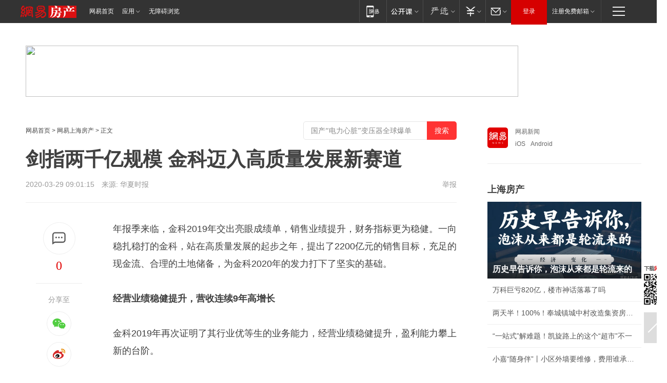

--- FILE ---
content_type: text/html; charset=utf-8
request_url: https://sh.house.163.com/20/0329/09/F8SH9KE10007870A.html
body_size: 46342
content:
<!DOCTYPE HTML>

<html id="ne_wrap" data-publishtime="2020-03-29 09:01:15" data-category="房产,房企">
<head>
    <!-- head -->
    
    
    <title>剑指两千亿规模 金科迈入高质量发展新赛道|房地产|土地储备|全国化_网易房产</title>
    <meta name="keywords" content="金科,房地产,土地储备,全国化"/>
    <meta name="description" content="剑指两千亿规模 金科迈入高质量发展新赛道,金科,房地产,土地储备,全国化"/>
    <meta name="author" content="网易">
    <meta name="Copyright" content="网易版权所有">
    <link rel="apple-touch-icon" href="https://static.ws.126.net/163/f2e/common/share-icon.png">
    <link rel="mask-icon" href="https://static.ws.126.net/163/f2e/common/share-icon.png">
    <meta name="msapplication-TileImage" content="https://static.ws.126.net/163/f2e/common/share-icon.png">
    <base target="_blank"><!--[if lte IE 6]></base><![endif]-->
    <meta http-equiv="expires" content="0">
    <meta http-equiv="Cache-Control" content="no-transform">
    <meta http-equiv="Cache-Control" content="no-siteapp">
    <meta http-equiv="x-ua-compatible" content="ie=edge">
    <meta property="og:type" content="article">
    <meta property="og:title" content="剑指两千亿规模 金科迈入高质量发展新赛道">
    <meta property="og:description" content="剑指两千亿规模 金科迈入高质量发展新赛道,金科,房地产,土地储备,全国化">
    
    <meta property="og:url" content="https://sh.house.163.com/20/0329/09/F8SH9KE10007870A.html">
    
    <meta property="og:image" content="https://static.ws.126.net/163/f2e/product/post_nodejs/static/logo.png">
    <meta property="article:author" content="网易">
    <meta property="article:published_time" content="2020-03-29T09:01:15+08:00">
    <meta property="twitter:card" content="summary">
    <meta property="twitter:image" content="https://static.ws.126.net/163/f2e/product/post_nodejs/static/logo.png">
    <meta property="twitter:title" content="剑指两千亿规模 金科迈入高质量发展新赛道">
    <meta property="twitter:creator" content="网易新闻">
    <meta property="twitter:site" content="网易">
    <meta property="twitter:description" content="剑指两千亿规模 金科迈入高质量发展新赛道,金科,房地产,土地储备,全国化">
    
<script>
;(function(){
var el = document.createElement("script");
el.src = "https://lf1-cdn-tos.bytegoofy.com/goofy/ttzz/push.js?de70e43cfa5b194e21ef889e98d7123a7deb9487dce7ed62313212129c4244a219d1c501ebd3301f5e2290626f5b53d078c8250527fa0dfd9783a026ff3cf719";
el.id = "ttzz";
var s = document.getElementsByTagName("script")[0];
s.parentNode.insertBefore(el, s);
})(window);
</script>
    
    
    <meta name="referrer" content="always">
    
    <link rel="canonical" href="https://sh.house.163.com/20/0329/09/F8SH9KE10007870A.html">
    
    <link rel="alternate" media="only screen and(max-width: 640px)" href="https://m.163.com/house/article/F8SH9KE10007870A.html">
    <meta name="mobile-agent" content="format=html5; url=https://m.163.com/house/article/F8SH9KE10007870A.html?spss=adap_pc">
    <meta name="mobile-agent" content="format=xhtml; url=https://m.163.com/house/article/F8SH9KE10007870A.html?spss=adap_pc">
    <meta name="mobile-agent" content="format=wml; url=https://m.163.com/house/article/F8SH9KE10007870A.html?spss=adap_pc">
    <!--[if lt IE 9]>
    <script type="text/javascript" src="https://static.ws.126.net/163/f2e/post_nodejs/libs/js/html5shiv.min.js"></script><script type="text/javascript" src="https://static.ws.126.net/163/f2e/post_nodejs/libs/js/respond.min.js"></script>
    <![endif]-->
    <script type="text/javascript" data-type="touch/article">!function(){"use strict";var t=["play.163.com"],e={URL:function(){var t,e=self.URL;try{e&&("href"in(t=new self.URL("http://m.163.com"))||(t=void 0))}catch(t){console.log(t)}return function(o){if(t)return new e(o);var i=document.createElement("a");return i.href=o,i}}(),isMobile:function(t){return/android.*?mobile|ipod|blackberry|bb\d+|phone|WindowsWechat/i.test(t||navigator.userAgent)},isPAD:function(t){return/iPad/i.test(t||navigator.userAgent)},blockedDomain:function(e){return-1!=t.indexOf(e)}};!function(t){if(!/noredirect/i.test(location.search)){var o,i=window.location.href,n=new e.URL(i),a=n.hostname;if(!e.blockedDomain(a)&&e.isMobile()){var r=n.search.length>0?n.search.substring(1):"",c=n.hash;r.length>0&&"&"!==r[0]&&(r="&"+r);var s=(o=function(){var t=[{test:/163\.com$/i,domain:"163"},{test:/baidu\.com$/i,domain:"baidu"},{test:/sm\.cn$/i,domain:"sm"},{test:/sogou\.com$/i,domain:"sogou"},{test:/so\.com$/i,domain:"360"},{test:/google/i,domain:"google"},{test:/bing/i,domain:"bing"},{test:/weibo/i,domain:"weibo"},{test:/toutiao/i,domain:"toutiao"}],e=document.referrer,o="",i="";if(e){var n=e.match(/^([hH][tT]{2}[pP]:\/\/|[hH][tT]{2}[pP][sS]:\/\/)([^\/]+).*?/);o=n&&n[2]?n[2]:o}if(o){i=o;for(var a,r=0;r<t.length;r++)if((a=t[r]).test.test(o)){i=a.domain;break}}return i}())?"&referFrom="+o:"",m=t&&t(s,i,r,c);m&&(window.location.href=m)}}}((function(t,e,o,i){var n=/([A-Z0-9]{16})(?:_\w+)?\.html/.exec(e);if(n){var a=n[1];if(n=/https?:\/\/(?:.*\.)?([a-z0-9]*)\.163\.com\/(?:\w+\/)?\d{2}\/\d{4}\/\d{2}\/([A-Z0-9]{16})(?:_\w+)?\.html/.exec(e)||/https?:\/\/www\.163\.com\/([a-z0-9]*)\/article\/([A-Z0-9]{16})(?:_\w+)?\.html/.exec(e)){n[1];return"local","https://m.163.com/local/article/"+a+".html?spss=adap_pc"+t+"#adaptation=pc"}return"https://m.163.com/touch/article.html?docid="+a+"&spss=adap_pc"+t+"#adaptation=pc"}return!1}))}();</script>
    <script src="https://static.ws.126.net/utf8/assets/js/jquery-1.10.2.min.js"></script>
    <script>jQuery.ajaxSettings.cache = true</script>
    <link href="https://static.ws.126.net/163/f2e/product/post2020_cms/static/css/main.d53ba9b4.css" rel="stylesheet">
    <!-- 手机浏览自动跳转到触屏版 开始 -->
    <script language="javascript">
        var href = window.location.href;
        var pcversion = href.indexOf('pc=true');
        var jump2url='http://m.house.163.com/sh/xf/web/news_detail.shtml?docid=F8SH9KE10007870A';
        var browser = { versions: function () { var u = navigator.userAgent, app = navigator.appVersion; return { trident: u.indexOf('Trident') > -1, presto: u.indexOf('Presto') > -1, webKit: u.indexOf('AppleWebKit') > -1, gecko: u.indexOf('Gecko') > -1 && u.indexOf('KHTML') == -1, mobile: !!u.match(/AppleWebKit.*Mobile.*/) || !!u.match(/AppleWebKit/) || !!u.match(/netease_news/) || !!u.match(/NewsApp/), ios: !!u.match(/\(i[^;]+;( U;)? CPU.+Mac OS X/), android: u.indexOf('Android') > -1 || u.indexOf('Linux') > -1, iPhone: u.indexOf('iPhone') > -1 || u.indexOf('Mac') > -1, iPad: u.indexOf('iPad') > -1, webApp: u.indexOf('Safari') == -1, QQbrw: u.indexOf('MQQBrowser') > -1, ucLowEnd: u.indexOf('UCWEB7.') > -1, ucSpecial: u.indexOf('rv:1.2.3.4') > -1, ucweb: function () { try { return parseFloat(u.match(/ucweb\d+\.\d+/gi).toString().match(/\d+\.\d+/).toString()) >= 8.2 } catch (e) { if (u.indexOf('UC') > -1) { return true } else { return false } } } (), Symbian: u.indexOf('Symbian') > -1, ucSB: u.indexOf('Firefox/1.') > -1 }; } () }
        var _gaq = _gaq || [];
        (function (win, browser, undefined) {
            if ( pcversion > -1 ) {
                return;
            }
            if (win.screen === undefined || win.screen.width < 810) {
                if (browser.versions.iPad == true) { win.location.href = jump2url; return; }
                if (browser.versions.webKit == true || browser.versions.mobile == true || browser.versions.ios == true || browser.versions.iPhone == true || browser.versions.ucweb == true || browser.versions.ucSpecial == true) {
                    win.location.href = jump2url; return;
                }
            }
        })(this, browser);
    </script>
    <!--手机浏览自动跳转到触屏版 结束 -->
    <style>
a {color: #000}
a,a:visited {text-decoration: none}
a:visited {color: #83006f}
a:hover {text-decoration: underline}
a:active,a:hover {color: #ba2636}
  .gg200x300 {
  	position: relative;
  }
/* mod-tab */
.mod-tab { border-top: 2px solid #0f6b99; }
.mod-tab-hd { height: 31px; overflow: hidden; border-left: 1px solid #dddddd; }
.mod-tab-hd a, .mod-tab-hd a:visited { color: #252525; }
.mod-tab-hd a:hover, .mod-tab-hd a:active { color: #cc1b1b; }
.mod-tab-trigger { float: left; _display: inline; text-align: center; font-size: 14px; height: 30px; line-height: 30px; border-right: 1px solid #dddddd; background: #f8f8f8; background-image: -webkit-linear-gradient(top, #ffffff, #ffffff 50%, #f1f1f1); background-image: -moz-linear-gradient(top, #ffffff, #ffffff 50%, #f1f1f1); background-image: -ms-linear-gradient(top, #ffffff, #ffffff 50%, #f1f1f1); background-image: -o-linear-gradient(top, #ffffff, #ffffff 50%, #f1f1f1); background-image: linear-gradient(top, #ffffff, #ffffff 50%, #f1f1f1); }
.mod-tab-hd .current { position: relative; z-index: 1; font-weight: bold; background: #fff; height: 31px; }
.mod-tab-bd { border-top: 1px solid #dddddd; margin-top: -1px; }
.mod-tab-bd .mod-tab-panel { display: none; }
.mod-tab-bd .current { display: block; }
.ep-tab-1 { border-top: 0; }
.ep-tab-1 .mod-tab-hd { height: 32px; padding-top: 1px; }
.ep-tab-1 .mod-tab-trigger { width: 142px; border-top: 1px solid #dddddd; }
.ep-tab-1 .ep-tab-1-topbor { display: none; }
.ep-tab-1 .current .ep-tab-1-topbor { display: block; position: absolute; left: -1px; top: -2px; width: 144px; border-top: 2px solid #0f6b99; }
.ep-tab-2 .mod-tab-trigger { width: 149px; }
.ep-tab-2 .mod-tab-hd .current { width: 148px; }
.ep-tab-4 .mod-tab-trigger { width: 74px; }
.ep-tab-4 .mod-tab-hd .current { width: 73px; }
/* mod-list */
.mod-f12list li {
    background: none;
    padding: 0;
    height: 35px;
    font-size: 14px;
    line-height: 34px;
    border-bottom: 1px solid #f0f0f0
}
.mod-f14list li { background-position: 0 -108px; font-size: 14px; height: 27px; line-height: 27px; padding-left: 10px; overflow: hidden; }
.ep-list-1 li,.ep-list-2 li  {  *zoom: 1; }
.ep-list-1 li:after,.ep-list-2 li:after { display: block; overflow: hidden; clear: both; height: 0; visibility: hidden; content: "."; }
.ep-list-1 .title,.ep-list-2 .title { float: left; _display: inline; }
.ep-list-1 .time,.ep-list-2 .time { float: left; _display: inline; margin-left: 10px; color: #888888; font-size: 11px; -webkit-text-size-adjust: none; font-family: Arial, "\5B8B\4F53", sans-serif; }
.ep-list-nodot li { background: none; padding-left: 0; }
.ep-dotlist li { height: 34px; line-height: 34px; overflow: hidden; font-size: 12px; border-top: 1px dotted #dddddd; }
.ep-dotlist li.first { border-top: 0; }
.ep-list-rank li { padding: 0 55px 0 23px;  *zoom: 1; }
.ep-list-rank li:after { display: block; overflow: hidden; clear: both; height: 0; visibility: hidden; content: "."; }
.ep-list-rank .num { float: left; _display: inline; width: 20px; margin-left: -23px; text-align: center; font-weight: bold; font-family: Arial, "\5B8B\4F53", sans-serif; color: #888888; font-style: italic; line-height: 31px; }
.ep-list-rank .count { float: right; _display: inline; width: 50px; overflow: hidden; margin-right: -50px; text-align: right; color: #cc1b1b; font-size: 11px; -webkit-text-size-adjust: none; font-family: Arial, "\5B8B\4F53", sans-serif; line-height: 33px; }
.mod-imglist li { float: left; _display: inline; overflow: hidden; }
.mod-imglist li h3 { height: 24px; line-height: 24px; overflow: hidden; text-align: center; background: #575757; padding: 0 5px; }
.mod-imglist li h3 a { display: block; }
.mod-imglist li h3 a, .mod-imglist li h3 a:visited { color: #ffffff; }
.mod-imglist li h3 a:hover, .mod-imglist li h3 a:active { color: #ffffff; }
.ep-imglist-1 { margin-left: -40px; }
.ep-imglist-1 li { width: 130px; margin: 5px 0 5px 40px; }
.ep-imglist-1 li img { height: 90px; }
.ep-imglist-1b li h3 { height: auto; line-height: 20px; padding-top: 6px; text-align: left; background: none; }
.ep-imglist-1b li h3 a { color: #252525; }
.ep-imglist-1b li h3 a:visited { color: #888888; }
.ep-imglist-1b li h3 a:hover, .ep-imglist-1b li h3 a:active { color: #cc1b1b; }
/* mod-title */
.mod-title .title { float: left; }
.mod-title .more, .mod-title .entry { float: right; }
.ep-title-1 { margin: 14px 0 7px 0; line-height: 27px; height: 27px; overflow: hidden; }
.ep-title-1 .title { font-size: 14px; }
.ep-title-2 { height: 31px; line-height: 31px; overflow: hidden; padding: 13px 0 7px; }
.ep-title-2 .title { float: left; _display: inline; font-size: 16px; font-weight: bold; font-family: "\5FAE\8F6F\96C5\9ED1", "\5B8B\4F53", sans-serif; }
.ep-title-2 .title a, .ep-title-2 .title a:visited { color: #252525; }
.ep-title-2 .title a:hover, .ep-title-2 .title a:active { color: #cc1b1b; }
.ep-title-2 .more { float: right; _display: inline; }
.ep-title-2 .entry { float: right; _display: inline; }
.ep-title-2 .entry a { float: right; _display: inline; padding-right: 15px; background-position: 37px -130px; }
.ep-title-3 {
    margin: 17px 0 11px;
    font-size: 18px;
    font-family: 微软雅黑;
    font-weight: 400
}
.ep-title-3 em { font-weight: bold; }
.ep-title-3 .normal { font-weight: normal; }
  .ep-title-2 {
    background: #fafafa;
    margin-top: 10px;
    height: 35px;
    padding: 0 10px;
    border-bottom: 1px solid #ddd
}
  .house-special a {
  	display: block;
    width: 100%;
    overflow: hidden;
    text-overflow: ellipsis;
    white-space: nowrap;
  }
  .house-special.post_side_mod .post_side_mod_imgnews h3 {
    overflow: hidden;
    text-overflow: ellipsis;
    white-space: nowrap;
  }
</style>
<%@ /0080/e/0080ep_includecss_1301.vm %>
<style type="text/css">
    /*房产头条区域*/
.house-title-bar { border-top:2px solid #256A8E; width:590px; padding-top:19px; clear:both; overflow:hidden;}
.house-title-bar h2 { float:left; width:103px; height:25px; line-height:25px; overflow:hidden;}
.house-title-bar .more { float:right; padding-top:10px; padding-right:2px; color:#ddd;}
.house-title-bar .more a,.house-title-bar .more a:visited { color:#1F1F1F;}
.house-title-bar .more a:hover { color: #BA2636; }
.house-mod { width:590px; clear:both; margin:0 auto; overflow:hidden;}
.house-mod .left-img { float:left; width:160px;}
.house-mod .left-img ul { clear:both; margin:0 auto; overflow:hidden;}
.house-mod .left-img li { float: left; _display: inline; overflow: hidden;}
.house-mod .left-img li h3 { width:160px; height: 24px; line-height: 24px; overflow: hidden; text-align: center; background: #575757;}
.house-mod .left-img li h3 a { display: block;}
.house-mod .left-img li h3 a:link,.house-mod .left-img li h3 a:visited { color: #ffffff;}
.house-mod .left-img li h3 a:hover,.house-mod .left-img li h3 a:active { color: #ffffff;}
.house-mod .right-text { float:right; width:400px;}
.house-mod .right-text h2 { font-family: "Microsoft YaHei", "微软雅黑", "宋体"; font-size: 16px; font-weight: bold; height:24px; line-height: 24px; margin:0 auto; overflow:hidden; }
.house-mod .right-text p { margin:0 auto; clear:both; line-height:21px; color:#161616;}
.house-mod .right-text .text-list { clear:both; margin:0 auto; overflow:hidden;}
.house-mod .right-text .text-list li { clear:both; background: url(http://img1.cache.netease.com/cnews/css13/sprites.png) 0 -108px no-repeat; font-size: 14px; height: 27px; line-height: 27px; padding-left: 10px; overflow:hidden;}
.house-mod .dot-line { clear:both; height:1px; border-bottom:1px dotted #DCDCDC; overflow:hidden; display:block; font-size:1px; }
    /*新车图库*/
.new-car-pic { width:590px; clear:both; overflow:hidden; margin:0 auto;}
.new-car-pic .dot-line { clear:both; height:1px; border-bottom:1px solid #DCDCDC; overflow:hidden; display:block; font-size:1px; }
.scrlBody{ overflow:hidden;}
.scrlCtrl{ text-align:center;}
.scrl_1 .scrlCtrl ul{ display:inline-block; *display:inline; zoom:1; margin:0 4px 0 12px;font-size: 0;}
.scrl_1 .scrlCtrl li{ display:inline-block; *display:inline; zoom:1; width:10px; height:9px; cursor:pointer; background:url(http://img1.cache.netease.com/cnews/css13/img/scr-icon-bg.gif) left -48px no-repeat; margin-right:8px; overflow:hidden;font-size: 0;}
.scrl_1 .scrlCtrl .active{ background:url(http://img1.cache.netease.com/cnews/css13/img/scr-icon-bg.gif) left -58px no-repeat;}
.scrl_1 .scrlPrev{ display:inline-block; width:7px; height:11px; margin-top:1px; background:url(http://img1.cache.netease.com/cnews/css13/img/scr-icon-bg.gif) left top no-repeat;overflow:hidden;}
.scrl_1 .scrlNext{ display:inline-block; width:7px; height:11px; margin-top:1px; background:url(http://img1.cache.netease.com/cnews/css13/img/scr-icon-bg.gif) right -24px no-repeat;overflow:hidden;}
.scrl_1 .scrlPrev:hover{ background:url(http://img1.cache.netease.com/cnews/css13/img/scr-icon-bg.gif) left -12px no-repeat;}
.scrl_1 .scrlNext:hover{ background:url(http://img1.cache.netease.com/cnews/css13/img/scr-icon-bg.gif) right -36px no-repeat;}
.list-box li{ float:left;width:590px;}
.roll-pic-list { padding-bottom:15px;}
.roll-pic-list li{ float:left; width:160px; padding-right:55px; line-height:21px;}
.roll-pic-list li.last { padding-right:0;}
.roll-pic-list h5{ margin-top:6px;}
    /*moule1*/
.mod-imgText { clear: both; line-height: 0; }
.mod-imgText img {  float: left;line-height: 21px; padding-bottom:2px; }
.imgText-widget-1 { overflow: hidden; }
.imgText-widget-1 img { margin: 3px 15px 0 0; }
.imgText-widget-1 img { padding-bottom:12px; }
.imgText-widget-1 .detail a { color:#0e558d; }
.imgText-widget-1 p { color: #888; line-height: 21px; margin: 0;}
.main-title { font-size: 14px; font-weight: bold; height: 34px; line-height: 34px; overflow: hidden; }
    /*装修论坛按钮列表*/
.house-btn-list { width:300px; clear:both; margin:0 auto; overflow:hidden;}
.house-btn-list ul { float:left; width:310px;}
.house-btn-list li { float:left; width:90px; height:30px; background:url(http://img1.cache.netease.com/cnews/css13/img/house-btn-bg.gif) left top no-repeat; margin-right:11px; margin-bottom:7px; display:inline; color:#174F82; text-align:center; line-height:30px; font-size:14px; font-weight:bold;}
.house-btn-list li a,.house-btn-list li a:visited { color:#174F82;}
.house-btn-list li a:hover { color:#ba2636;}
    /*house rank list 排行*/
.ep-h-title { border-top:2px solid #246B8F; height: 31px; line-height: 31px; padding: 7px 0 8px; clear:both; overflow:hidden;}
.ep-h-title .title { float: left; _display: inline; font-size: 16px; font-weight: bold; font-family: "\5FAE\8F6F\96C5\9ED1", "\5B8B\4F53", sans-serif;}
.ep-h-title .title:link,.ep-h-title .title:visited { color: #252525;}
.ep-h-title .title:hover,.ep-h-title .title:active { color: #cc1b1b;}
.h-rankList-header { width:300px; height:24px; line-height:24px; color:#888888; background:#F6F6F6; clear:both; float:left; overflow:hidden;}
.h-rankList-header .name { float:left; padding-left:28px;}
.h-rankList-header .region { float:right; width:50px; text-align:right;}
.h-rankList-header .price { float:right; width:60px; padding-right:13px; text-align:right;}
.h-rankList li { border-bottom: 1px dotted #ddd; display: inline-block; float: left; height: 29px; line-height: 29px; overflow: hidden; width: 300px; color:#252525;}
.h-rankList li span.ranknum { width: 18px; height: 14px; color: #FFFFFF; float: left; line-height: 14px; margin-top: 7px; font-family: "Arial";  font-weight: bold; text-align: center; }
.h-rankList li span.front { background-color: #BD534B; }
.h-rankList li span.follow { background-color: #888888; }
.h-rankList li a { color: #252525; float: left; padding-left: 10px; }
.h-rankList li a:hover { color: #BA2636; }
.h-rankList li .price { float:right; width:85px; padding-right:13px; text-align:right;}
.h-rankList li .region { float:right; width:50px; text-align: center;}
</style>
<style>
.ep-share-tip{float:left;height: 28px;line-height: 28px;font-family: "Microsoft YaHei","微软雅黑", "宋体", sans-serif; color: #888888;font-size: 14px;}
.nt-share14 i{
    background: url(http://img2.cache.netease.com/f2e/house/imageupload/images/share14_icon_v1.0.png);
}
</style>
<script>setTimeout(function(){if(document.body && document.body.innerHTML.length<170)document.location.href='http://house.163.com/special/special.html'},50)</script>
<script>
var _hmt = _hmt || [];
(function() {
  var hm = document.createElement("script");
  hm.src = "";
  var s = document.getElementsByTagName("script")[0]; 
  s.parentNode.insertBefore(hm, s);
})();
</script>
    <script src="https://static.ws.126.net/cnews/js/ntes_jslib_1.x.js"></script>
    <link rel="stylesheet" type="text/css" href="//gz.house.163.com/special/00874MT4/hinfo_tag_css.css?1">
    <style>
        .channel_ad_2016{position:absolute;bottom:0;left:0;z-index:3;overflow:hidden;width:30px;height:17px;border-radius:0 8px 0 0;background:#000 none repeat scroll 0 0;background:rgba(0,0,0,.6) none repeat scroll 0 0;color:#fff;text-align:left;font-size:12px;font-family:Arial;line-height:17px}
    </style>
</head>
<body>
    <!-- 通用导航 -->
    
    <link rel="stylesheet" href="https://static.ws.126.net/163/f2e/commonnav2019/css/commonnav_headcss-fad753559b.css"/>
<!-- urs -->
<script _keep="true" src="https://urswebzj.nosdn.127.net/webzj_cdn101/message.js" type="text/javascript"></script>
<div class="ntes_nav_wrap" id="js_N_NTES_wrap">
  <div class="ntes-nav" id="js_N_nav">
    <div class="ntes-nav-main clearfix">
            <div class="c-fl" id="js_N_nav_left">
        <a class="ntes-nav-index-title ntes-nav-entry-wide c-fl" href="https://www.163.com/" title="网易首页">网易首页</a>
        <!-- 应用 -->
        <div class="js_N_navSelect ntes-nav-select ntes-nav-select-wide ntes-nav-app  c-fl">
          <a href="https://www.163.com/#f=topnav" class="ntes-nav-select-title ntes-nav-entry-bgblack JS_NTES_LOG_FE">应用
            <em class="ntes-nav-select-arr"></em>
          </a>
          <div class="ntes-nav-select-pop">
            <ul class="ntes-nav-select-list clearfix">
              <li>
                <a href="https://m.163.com/newsapp/#f=topnav">
                  <span>
                    <em class="ntes-nav-app-newsapp">网易新闻</em>
                  </span>
                </a>
              </li>
              <li>
                <a href="https://open.163.com/#f=topnav">
                  <span>
                    <em class="ntes-nav-app-open">网易公开课</em>
                  </span>
                </a>
              </li>
              <li>
                <a href="https://hongcai.163.com/?from=pcsy-button">
                  <span>
                    <em class="ntes-nav-app-hongcai">网易红彩</em>
                  </span>
                </a>
              </li>
              <li>
                <a href="https://u.163.com/aosoutbdbd8">
                  <span>
                    <em class="ntes-nav-app-yanxuan">网易严选</em>
                  </span>
                </a>
              </li>
              <li>
                <a href="https://mail.163.com/client/dl.html?from=mail46">
                  <span>
                    <em class="ntes-nav-app-mail">邮箱大师</em>
                  </span>
                </a>
              </li>
              <li class="last">
                <a href="https://study.163.com/client/download.htm?from=163app&utm_source=163.com&utm_medium=web_app&utm_campaign=business">
                  <span>
                    <em class="ntes-nav-app-study">网易云课堂</em>
                  </span>
                </a>
              </li>
            </ul>
          </div>
        </div>
      </div>
      <div class="c-fr">
        <!-- 片段开始 -->
        <div class="ntes-nav-quick-navigation">
          <a rel="noreferrer"class="ntes-nav-quick-navigation-btn" id="js_N_ntes_nav_quick_navigation_btn" target="_self">
            <em>快速导航
              <span class="menu1"></span>
              <span class="menu2"></span>
              <span class="menu3"></span>
            </em>
          </a>
          <div class="ntes-quicknav-pop" id="js_N_ntes_quicknav_pop">
            <div class="ntes-quicknav-list">
              <div class="ntes-quicknav-content">
                <ul class="ntes-quicknav-column ntes-quicknav-column-1">
                  <li>
                    <h3>
                      <a href="https://news.163.com">新闻</a>
                    </h3>
                  </li>
                  <li>
                    <a href="https://news.163.com/domestic">国内</a>
                  </li>
                  <li>
                    <a href="https://news.163.com/world">国际</a>
                  </li>
                  <li>
                    <a href="https://news.163.com/special/wangsansanhome/">王三三</a>
                  </li>
                </ul>
                <ul class="ntes-quicknav-column ntes-quicknav-column-2">
                  <li>
                    <h3>
                      <a href="https://sports.163.com">体育</a>
                    </h3>
                  </li>
                  <li>
                    <a href="https://sports.163.com/nba">NBA</a>
                  </li>
                  <li>
                    <a href="https://sports.163.com/cba">CBA</a>
                  </li>
                  <li>
                    <a href="https://sports.163.com/allsports">综合</a>
                  </li>
                  <li>
                    <a href="https://sports.163.com/zc">中超</a>
                  </li>
                  <li>
                    <a href="https://sports.163.com/world">国际足球</a>
                  </li>
                  <li>
                    <a href="https://sports.163.com/yc">英超</a>
                  </li>
                  <li>
                    <a href="https://sports.163.com/xj">西甲</a>
                  </li>
                  <li>
                    <a href="https://sports.163.com/yj">意甲</a>
                  </li>
                </ul>
                <ul class="ntes-quicknav-column ntes-quicknav-column-3">
                  <li>
                    <h3>
                      <a href="https://ent.163.com">娱乐</a>
                    </h3>
                  </li>
                  <li>
                    <a href="https://ent.163.com/star">明星</a>
                  </li>
                  <li>
                    <a href="https://ent.163.com/movie">电影</a>
                  </li>
                  <li>
                    <a href="https://ent.163.com/tv">电视</a>
                  </li>
                  <li>
                    <a href="https://ent.163.com/music">音乐</a>
                  </li>
                  <li>
                    <a href="https://ent.163.com/special/fmgs/">封面故事</a>
                  </li>
                </ul>
                <ul class="ntes-quicknav-column ntes-quicknav-column-4">
                  <li>
                    <h3>
                      <a href="https://money.163.com">财经</a>
                    </h3>
                  </li>
                  <li>
                    <a href="https://money.163.com/stock">股票</a>
                  </li>
                  <li>
                    <a href="https://money.163.com/special/caijingyuanchuang/">原创</a>
                  </li>
                  <li>
                    <a href="https://money.163.com/special/wycjzk-pc/">智库</a>
                  </li>
                </ul>
                <ul class="ntes-quicknav-column ntes-quicknav-column-5">
                  <li>
                    <h3>
                      <a href="https://auto.163.com">汽车</a>
                    </h3>
                  </li>
                  <li>
                    <a href="https://auto.163.com/buy">购车</a>
                  </li>
                  <li>
                    <a href="http://product.auto.163.com">车型库</a>
                  </li>
                </ul>
                <ul class="ntes-quicknav-column ntes-quicknav-column-6">
                  <li>
                    <h3>
                      <a href="https://tech.163.com">科技</a>
                    </h3>
                  </li>
                  <li>
                    <a href="https://tech.163.com/smart/">网易智能</a>
                  </li>
                  <li>
                    <a href="https://tech.163.com/special/S1554800475317/">原创</a>
                  </li>
                  <li>
                    <a href="https://tech.163.com/it">IT</a>
                  </li>
                  <li>
                    <a href="https://tech.163.com/internet">互联网</a>
                  </li>
                  <li>
                    <a href="https://tech.163.com/telecom/">通信</a>
                  </li>
                </ul>
                <ul class="ntes-quicknav-column ntes-quicknav-column-7">
                  <li>
                    <h3>
                      <a href="https://fashion.163.com">时尚</a>
                    </h3>
                  </li>
                  <li>
                    <a href="https://fashion.163.com/art">艺术</a>
                  </li>
                  <li>
                    <a href="https://travel.163.com">旅游</a>
                  </li>
                </ul>
                <ul class="ntes-quicknav-column ntes-quicknav-column-8">
                  <li>
                    <h3>
                      <a href="https://mobile.163.com">手机</a>
                      <span>/</span>
                      <a href="https://digi.163.com/">数码</a>
                    </h3>
                  </li>
                  <li>
                    <a href="https://mobile.163.com/special/jqkj_list/">惊奇科技</a>
                  </li>
                  <li>
                    <a href="https://mobile.163.com/special/cpshi_list/">易评机</a>
                  </li>
                  <li>
                    <a href="https://hea.163.com/">家电</a>
                  </li>
                </ul>
                <ul class="ntes-quicknav-column ntes-quicknav-column-9">
                  <li>
                    <h3>
                      <a href="https://house.163.com">房产</a>
                      <span>/</span>
                      <a href="https://home.163.com">家居</a>
                    </h3>
                  </li>
                  <li>
                    <a href="https://bj.house.163.com">北京房产</a>
                  </li>
                  <li>
                    <a href="https://sh.house.163.com">上海房产</a>
                  </li>
                  <li>
                    <a href="https://gz.house.163.com">广州房产</a>
                  </li>
                  <li>
                    <a href="https://xf.house.163.com/">楼盘库</a>
                  </li>
                  <li>
                    <a href="https://designer.home.163.com/search">设计师库</a>
                  </li>
                  <li>
                    <a href="https://photo.home.163.com/">案例库</a>
                  </li>
                </ul>
                <ul class="ntes-quicknav-column ntes-quicknav-column-11">
                  <li>
                    <h3>
                      <a href="https://edu.163.com">教育</a>
                    </h3>
                  </li>
                  <li>
                    <a href="https://edu.163.com/liuxue">留学</a>
                  </li>
                  <li>
                    <a href="https://edu.163.com/gaokao">高考</a>
                  </li>
                </ul>
                <div class="ntes-nav-sitemap">
                  <a href="https://sitemap.163.com/">
                    <i></i>查看网易地图</a>
                </div>
              </div>
            </div>
          </div>
        </div>
        <div class="c-fr">
          <div class="c-fl" id="js_N_navLoginBefore">
            <div id="js_N_navHighlight" class="js_loginframe ntes-nav-login ntes-nav-login-normal">
              <a href="https://reg.163.com/" class="ntes-nav-login-title" id="js_N_nav_login_title">登录</a>
              <div class="ntes-nav-loginframe-pop" id="js_N_login_wrap">
                <!--加载登陆组件-->
              </div>
            </div>
            <div class="js_N_navSelect ntes-nav-select ntes-nav-select-wide  JS_NTES_LOG_FE c-fl">
              <a class="ntes-nav-select-title ntes-nav-select-title-register" href="https://mail.163.com/register/index.htm?from=163navi&regPage=163">注册免费邮箱
                <em class="ntes-nav-select-arr"></em>
              </a>
              <div class="ntes-nav-select-pop">
                <ul class="ntes-nav-select-list clearfix" style="width:210px;">
                  <li>
                    <a href="https://reg1.vip.163.com/newReg1/reg?from=new_topnav&utm_source=new_topnav">
                      <span style="width:190px;">注册VIP邮箱（特权邮箱，付费）</span>
                    </a>
                  </li>
                  <li class="last JS_NTES_LOG_FE">
                    <a href="https://mail.163.com/client/dl.html?from=mail46">
                      <span style="width:190px;">免费下载网易官方手机邮箱应用</span>
                    </a>
                  </li>
                </ul>
              </div>
            </div>
          </div>
          <div class="c-fl" id="js_N_navLoginAfter" style="display:none">
            <div id="js_N_logined_warp" class="js_N_navSelect ntes-nav-select ntes-nav-logined JS_NTES_LOG_FE">
              <a class="ntes-nav-select-title ntes-nav-logined-userinfo">
                <span id="js_N_navUsername" class="ntes-nav-logined-username"></span>
                <em class="ntes-nav-select-arr"></em>
              </a>
              <div id="js_login_suggest_wrap" class="ntes-nav-select-pop">
                <ul id="js_logined_suggest" class="ntes-nav-select-list clearfix"></ul>
              </div>
            </div>
            <a class="ntes-nav-entry-wide c-fl" target="_self" id="js_N_navLogout">安全退出</a>
          </div>
        </div>

        <ul class="ntes-nav-inside">
          <li>
            <div class="js_N_navSelect ntes-nav-select c-fl">
              <a href="https://www.163.com/newsapp/#f=163nav" class="ntes-nav-mobile-title ntes-nav-entry-bgblack">
                <em class="ntes-nav-entry-mobile">移动端</em>
              </a>
              <div class="qrcode-img">
                <a href="https://www.163.com/newsapp/#f=163nav">
                  <img src="//static.ws.126.net/f2e/include/common_nav/images/topapp.jpg">
                </a>
              </div>
            </div>
          </li>
          <li>
            <div class="js_N_navSelect ntes-nav-select c-fl">
              <a id="js_love_url" href="https://open.163.com/#ftopnav0" class="ntes-nav-select-title ntes-nav-select-title-huatian ntes-nav-entry-bgblack">
                <em class="ntes-nav-entry-huatian">网易公开课</em>
                <em class="ntes-nav-select-arr"></em>
                <span class="ntes-nav-msg">
                  <em class="ntes-nav-msg-num"></em>
                </span>
              </a>
              <div class="ntes-nav-select-pop ntes-nav-select-pop-huatian">
                <ul class="ntes-nav-select-list clearfix">
                  <li>
                    <a href="https://open.163.com/ted/#ftopnav1">
                      <span>TED</span>
                    </a>
                  </li>
                  <li>
                    <a href="https://open.163.com/cuvocw/#ftopnav2">
                      <span>中国大学视频公开课</span>
                    </a>
                  </li>
                  <li>
                    <a href="https://open.163.com/ocw/#ftopnav3">
                      <span>国际名校公开课</span>
                    </a>
                  </li>
                  <li>
                    <a href="https://open.163.com/appreciation/#ftopnav4">
                      <span>赏课·纪录片</span>
                    </a>
                  </li>
                  <li>
                    <a href="https://vip.open.163.com/#ftopnav5">
                      <span>付费精品课程</span>
                    </a>
                  </li>
                  <li>
                    <a href="https://open.163.com/special/School/beida.html#ftopnav6">
                      <span>北京大学公开课</span>
                    </a>
                  </li>
                  <li class="last">
                    <a href="https://open.163.com/newview/movie/courseintro?newurl=ME7HSJR07#ftopnav7">
                      <span>英语课程学习</span>
                    </a>
                  </li>
                </ul>
              </div>
            </div>
          </li>
          <li>
            <div class="js_N_navSelect ntes-nav-select c-fl">
              <a id="js_lofter_icon_url" href="https://you.163.com/?from=web_fc_menhu_xinrukou_1" class="ntes-nav-select-title ntes-nav-select-title-lofter ntes-nav-entry-bgblack">
                <em class="ntes-nav-entry-lofter">网易严选</em>
                <em class="ntes-nav-select-arr"></em>
                <span class="ntes-nav-msg" id="js_N_navLofterMsg">
                  <em class="ntes-nav-msg-num"></em>
                </span>
              </a>
              <div class="ntes-nav-select-pop ntes-nav-select-pop-lofter">
                <ul id="js_lofter_pop_url" class="ntes-nav-select-list clearfix">
                  <li>
                    <a href="https://act.you.163.com/act/pub/ABuyLQKNmKmK.html?from=out_ynzy_xinrukou_2">
                      <span>新人特价</span>
                    </a>
                  </li>
                  <li>
                    <a href="https://you.163.com/topic/v1/pub/Pew1KBH9Au.html?from=out_ynzy_xinrukou_3">
                      <span>9.9专区</span>
                    </a>
                  </li>
                  <li>
                    <a href="https://you.163.com/item/newItemRank?from=out_ynzy_xinrukou_4">
                      <span>新品热卖</span>
                    </a>
                  </li>
                  <li>
                    <a href="https://you.163.com/item/recommend?from=out_ynzy_xinrukou_5">
                      <span>人气好物</span>
                    </a>
                  </li>
                  <li>
                    <a href="https://you.163.com/item/list?categoryId=1005000&from=out_ynzy_xinrukou_7">
                      <span>居家生活</span>
                    </a>
                  </li>
                  <li>
                    <a href="https://you.163.com/item/list?categoryId=1010000&from=out_ynzy_xinrukou_8">
                      <span>服饰鞋包</span>
                    </a>
                  </li>
                  <li>
                    <a href="https://you.163.com/item/list?categoryId=1011000&from=out_ynzy_xinrukou_9">
                      <span>母婴亲子</span>
                    </a>
                  </li>
                  <li class="last">
                    <a href="https://you.163.com/item/list?categoryId=1005002&from=out_ynzy_xinrukou_10">
                      <span>美食酒水</span>
                    </a>
                  </li>
                </ul>
              </div>
            </div>
          </li>
          <li>
            <div class="js_N_navSelect ntes-nav-select c-fl">
              <a href="https://ecard.163.com/" class="ntes-nav-select-title
        ntes-nav-select-title-money ntes-nav-entry-bgblack">
                <em class="ntes-nav-entry-money">支付</em>
                <em class="ntes-nav-select-arr"></em>
              </a>
              <div class="ntes-nav-select-pop ntes-nav-select-pop-temp">
                <ul class="ntes-nav-select-list clearfix">
                  <li>
                    <a href="https://ecard.163.com/#f=topnav">
                      <span>一卡通充值</span>
                    </a>
                  </li>
                  <li>
                    <a href="https://ecard.163.com/script/index#f=topnav">
                      <span>一卡通购买</span>
                    </a>
                  </li>
                  <li>
                    <a href="https://epay.163.com/">
                      <span>我的网易支付</span>
                    </a>
                  </li>
                  <li class="last">
                    <a href="https://globalpay.163.com/home">
                      <span>网易跨境支付</span>
                    </a>
                  </li>
                </ul>
              </div>
            </div>
          </li>
          <li>
            <div class="js_N_navSelect ntes-nav-select c-fl">
              <a id="js_mail_url" rel="noreferrer"class="ntes-nav-select-title
        ntes-nav-select-title-mail ntes-nav-entry-bgblack">
                <em class="ntes-nav-entry-mail">邮箱</em>
                <em class="ntes-nav-select-arr"></em>
                <span class="ntes-nav-msg" id="js_N_navMailMsg">
                  <em class="ntes-nav-msg-num" id="js_N_navMailMsgNum"></em>
                </span>
              </a>
              <div class="ntes-nav-select-pop ntes-nav-select-pop-mail">
                <ul class="ntes-nav-select-list clearfix">
                  <li>
                    <a href="https://email.163.com/#f=topnav">
                      <span>免费邮箱</span>
                    </a>
                  </li>
                  <li>
                    <a href="https://vipmail.163.com/#f=topnav">
                      <span>VIP邮箱</span>
                    </a>
                  </li>
                  <li>
                    <a href="https://qiye.163.com/?from=NetEase163top">
                      <span>企业邮箱</span>
                    </a>
                  </li>
                  <li>
                    <a href="https://mail.163.com/register/index.htm?from=ntes_nav&regPage=163">
                      <span>免费注册</span>
                    </a>
                  </li>
                  <li class="last">
                    <a href="https://mail.163.com/dashi/dlpro.html?from=mail46">
                      <span>客户端下载</span>
                    </a>
                  </li>
                </ul>
              </div>
            </div>
          </li>
        </ul>
      </div>
    </div>
  </div>
</div>
<script src="https://static.ws.126.net/163/f2e/commonnav2019/js/commonnav_headjs-8e9e7c8602.js"></script>
    <script>
        // logo
        window.channelConfigLogo = 'https://static.ws.126.net/f2e/news/res/channel_logo/house.png'
        window.channelConfigUrl = 'https://sh.house.163.com/'
        window.__STOCK_COMPONENT__ = [];
        // 初始化body宽度
        function getWindowSize(){if(window.innerHeight){return{'width':window.innerWidth,'height':window.innerHeight}}else if(document.documentElement&&document.documentElement.clientHeight){return{'width':document.documentElement.clientWidth,'height':document.documentElement.clientHeight}}else if(document.body){return{'width':document.body.clientWidth,'height':document.body.clientHeight}}}var DEFAULT_VERSION="9.0";var ua=navigator.userAgent.toLowerCase();var isIE=ua.indexOf("msie")>-1;var safariVersion;if(isIE){safariVersion=ua.match(/msie ([\d.]+)/)[1]}if(safariVersion<=DEFAULT_VERSION){if(safariVersion==7){jQuery(document.body).addClass("w9")}}function resizeNav(){if(getWindowSize().width<1366&&safariVersion!=7){jQuery(document.body).addClass("")}if(getWindowSize().width>=1366&&safariVersion!=7){jQuery(document.body).removeClass("w9")}};resizeNav();
        // 正文图集封面
        
    </script>
    
    <!-- 顶通 -->
    <div class="post_area post_columnad_top" data-adid="article_cms_column_1">
        <!-- 2016上海房产文章页通栏01 -->
<div style="position:relative;">
<div class="at_item common_ad_item top_ad_column" adType="topColumnAd" requestUrl="https://nex.163.com/q?app=7BE0FC82&c=shhouse&l=111&site=netease&affiliate=shhouse&cat=article&type=column1200x125_960x100browser&location=1"></div>
<a href="javascript:;" target="_self" class="ad_hover_href"></a>
</div>
    </div>
    
    <!-- content -->
    <div class="container clearfix" id="container" data-hidead="false">
        <!-- 左侧 -->
        <div class="post_main">
            <!-- crumb -->
            
            <!-- crumb -->
            <div class="post_crumb">
                <a href="https://www.163.com/">网易首页</a> &gt;
                <a href="https://sh.house.163.com/">网易上海房产</a> &gt;
                
                正文
				<div id="netease_search" style=" margin: -12px 0 0 0; vertical-align: top; float:right;"></div>
              	<script>window.UID_TARGET = ['0', '1', '2', '3', '4', '5', '6', '7']</script>
				<script src="https://static.ws.126.net/163/f2e/modules/search2022/search2022.cdbc9331.js" async></script>
            </div>
            <!-- 标题、摘要 -->
            
            <h1 class="post_title">剑指两千亿规模 金科迈入高质量发展新赛道</h1>
            <!-- 来源 -->
            <div class="post_info">
                2020-03-29 09:01:15　来源: 华夏时报</a>
              	
                <a href="https://www.163.com/special/0077jt/tipoff.html?title=%E5%89%91%E6%8C%87%E4%B8%A4%E5%8D%83%E4%BA%BF%E8%A7%84%E6%A8%A1%20%E9%87%91%E7%A7%91%E8%BF%88%E5%85%A5%E9%AB%98%E8%B4%A8%E9%87%8F%E5%8F%91%E5%B1%95%E6%96%B0%E8%B5%9B%E9%81%93" target="_blank" class="post_jubao">举报</a>
            </div>
            <!-- keywordsList-->
            
            
            <div class="post_content" id="content">
                <div class="post_top">
                    <!-- 左侧悬浮分享 -->
                  	<div class="post_topad"></div>
                    
                    <div class="post_top_tie">
                        <a class="post_top_tie_icon" target="_self" href="#post_comment_area" title="快速发贴"></a>
                        <a class="post_top_tie_count js-tielink js-tiejoincount" href="#" title="点击查看跟贴">0</a>
                    </div>
                    <div class="post_top_share">
                        <span class="post_top_share_title">分享至</span>
                        <ul class="post_share">
                            <li class="share_weixin js_weixin">
                                <a href="javascript:;" target="_self"><i title="分享到微信"></i></a>
                            </li>
                            <li class="share_weibo js_share" data-type="weibo">
                                <a href="javascript:;" target="_self"><i title="分享到新浪微博"></i></a>
                            </li>
                            <li class="share_qzone js_share" data-type="qzone">
                                <a href="javascript:;" target="_self"><i title="分享到QQ空间"></i></a>
                            </li>
                        </ul>
                        <div class="js_qrcode_wrap hidden" id="js_qrcode_top">
                            <div class="js_qrcode_arr"></div>
                            <a href="javascript:;" target="_self" class="js_qrcode_close" title="关闭"></a>
                            <div class="js_qrcode_img js_share_qrcode"></div>
                            <p>用微信扫码二维码</p>
                            <p>分享至好友和朋友圈</p>
                        </div>
                    </div>
                </div>
                <!-- 摘要 核心提示 -->
                
                
                
                <!-- 正文 -->
                <div id="endText">
                
                <div class="post_body">
                    
                    <p>年报季来临，金科2019年交出亮眼成绩单，销售业绩提升，财务指标更为稳健。一向稳扎稳打的金科，站在高质量发展的起步之年，提出了2200亿元的销售目标，充足的现金流、合理的土地储备，为金科2020年的发力打下了坚实的基础。</p><p><!--StartFragment--></p><p><strong>经营业绩稳健提升，营收连续9年高增长</strong></p><p>金科2019年再次证明了其行业优等生的业务能力，经营业绩稳健提升，盈利能力攀上新的台阶。</p><p>2019年，金科实现营业收入678亿元，同比增长64%，连续9年保持增长；实现净利润63.57亿元，同比增长58%，其中归属于上市公司股东的净利润56.76亿元，同比增长46%；每股收益1.05元，同比增长46%；加权平均净资产收益率23.63%，同比增长4.18个百分点；毛利率达到28.84%，盈利能力持续保持较高水平。</p><p>作为资金密集型行业，现金流无异于企业的血液。金科一直在不断强化以财务指标为核心的经营管理理念，加强资金保障，优化财务结构。2019年，金科及所投资的公司全年实现销售回款1610亿元，同比增长53%，回款率高达87%。公司预收款项达到1147亿元，同比提升超过50%，为公司未来提供了充足业绩保障。期末公司货币资金余额近360亿元，完全有效覆盖短期负债；经营活动产生的现金流净额达到22.39亿元，同比增长68%。</p><p>在现金收入增加的同时，负债也在减少，金科的财务指标更加健康。截至2019年年末，公司资产总额超3200亿元，同比增长39%；资产有息负债率降至33%，同比降低近4个百分点；扣除预收款项后资产负债率降至48%，较上年降低超2个百分点。</p><p>由于业绩获得长足的进步，金科的市场认可度也在提升。金科主体长期信用等级AAA，评级展望维持稳定，银行授信在2019年达到了2022亿元。金科的股票入选沪深300指数、MSCI指数、富时罗素新兴市场指数、标普新兴市场全球基准指数，资本市场关注度、认可度、美誉度呈明显提高趋势。</p><p><strong>销售额劲增57%，全国化版图全面铺开</strong></p><p>2019年，金科踩准时机、稳步前进，规模增长强劲有力，超额完成年度目标。金科及所投资的公司实现销售金额1860亿元，同比增长57%，完成年度目标的124%。房地产销售面积1905万平方米，同比增长42%，销售面积位居行业前十。</p><p>规模决定江湖地位，目前的金科已经成为行业头部企业，品牌价值得以彰显。2019年，金科在中国房地产百强企业2019年3月最新榜单位列17位；并获得“中国房地产TOP10研究组”评选的中国地产品牌价值10强。</p><p>从销售数据来看，2019年金科在重庆地区的销售额达549亿元，同比增长18.3%，在重庆的市场占有率达到11.66%，同比增长了2个百分点。深耕战略效果明显的同时，金科的全国化版图也正在全面铺开。除重庆以外市场增长势头强劲，销售金额同比增长达到82%，合肥、苏州、南宁、成都等重点城市的市场占有率同比增长均超50%以上。</p><p>对于开发商来说，土储无异于行军作战的粮草。土地储备的重要性不言而喻，好的土地策略能为公司未来发展提供坚实的基础。报告期内，金科新增土地192宗，土地购置合同金额达到888亿元，权益合同金额562亿元，计容建筑面积3323万平方米，完成年度土地投资目标。</p><p>在区域分布上，金科目前的土地储备更趋均衡。截至报告期末，金科总可售面积近6700万平方米，其中，重庆占比降至29%，华东、西南（不含重庆）、华中、华南、华北占比分别达到22%、18%、16%、7%、5%，布局结构更加合理。金科已经彻底从重庆走出来，成为全国化布局的规模企业。</p><p><strong>“四位一体”协同发展，冲击2200亿新目标</strong></p><p>2018年，金科便提出“四位一体”战略，将民生地产开发、科技产业投资运营、文化旅游康养以及生活服务四大板块作为未来重点发展方向，瞄准4个千亿增长级市场。从2019年业绩数据来看，均取得了突破性的发展。</p><p>在生活服务业务方面，2019年，金科通过智慧科技和大数据管理赋能生活服务，大力拓展智慧社区、智慧建筑、智慧案场三大场景应用，构建 “人、云、端”的智慧生态。良好的品质也迅速在营收上获得体现，2019年，金科服务营业收入同比增长超50%，服务项目近800个。</p><p>作为集团重点培育的新型业务板块，科技产业（园区）投资运营业务方面，目前已进入重庆、四川、湖南、山东、山西、陕西等8省份11个城市，其中2019年新进驻城市6个，累计开发运营管理项目19个，面积超900万平方米，投资撬动效应较为明显，可持续发展后劲充足。报告期内，金科产业实现营业收入约31亿元，净利润约5亿元。</p><p>文化旅游康养方面，金科2019年先后与成都置信集团战略合作协议，联手澳洲威秀集团引入国际超级文旅IP，示范项目落地在即。</p><p>2020年，金科将继续坚持以“四位一体”协同发展战略为导向，坚持“高质量发展”思路，以“创新、效益、质量、精细、科技、共享”六大新发展理念为思想引领，将坚持建设十大核心能力作为总体发展方略，落实五大保障措施，实施十大行动计划，打好四大攻坚战，全面提升经营质效，实现公司持续健康发展。</p><p>靠着自身过硬的实力一步步稳扎稳打，在实现千亿销售业绩之后，今年的金科再将目标升级，2020年力争实现地产销售金额2200亿元，全年计划新开工面积约3600万平方米，年末在建面积约7300万平方米。</p><p>良好的财务状况、充足的土地储备、均衡的城市布局，以及优秀的产品和品牌，2020年金科达成2200亿的目标非常值得期待。</p><p><!--EndFragment--></p>
                    <div style="height: 0px;overflow:hidden;"><img src="https://static.ws.126.net/163/f2e/product/post_nodejs/static/logo.png"></div>
                </div>
                </div>
                <!-- 相关 -->
                
                
                <!-- 今日头条 -->
                <style type="text/css">
.houseJrtt { background:#FCFCFC; border:1px solid #DEDEDE; border-bottom:2px solid #E5E5E5;  width:658px; clear:both; margin:30px auto 12px; position:relative;}
.houseJrtt .c1 { width:658px; clear:both; margin:0 auto; border-bottom:1px solid #DEDEDE;}
.houseJrtt .c1 .c1L { position:absolute; background:url(http://img1.cache.netease.com/house/2015/5/14/201505141323501ff32.gif) no-repeat 0 0; width:66px; height:77px; top:-5px; left:7px;}
.houseJrtt .c1 .c1L a { width:66px; height:77px; display:block; text-decoration:none;}
.houseJrtt .c1 .c1M { width:420px; float:left; margin-left:85px; display:inline;}
.houseJrtt .c1 .c1M h3 {font-family:"\5FAE\8F6F\96C5\9ED1","\9ED1\4F53","\5B8B\4F53"; font-weight:bold; font-size:19px; color:#252525; line-height:23px; padding:13px 0 5px; text-align:left;}
#endText .houseJrtt .c1 .c1M h3 a ,#endText .houseJrtt .c1 .c1M h3 a:visited { color:#252525; text-decoration:none;}
#endText .houseJrtt .c1 .c1M h3 a:hover { color:#bc2931;}
.houseJrtt .c1 .c1M h4 { text-align:left; line-height:21px; color:#888888; background:url(http://img1.cache.netease.com/house/img14/housearc1401/hbg04.gif) no-repeat 0 12px; padding:3px 0 2px 10px; font-size:12px;}
.houseJrtt .c1 .c1M .house_under_links { background:none; padding-left: 0px;}
#endText .houseJrtt .c1 .c1M h4 a ,#endText .houseJrtt .c1 .c1M h4 a:visited { color:#888888; text-decoration:none;}
#endText .houseJrtt .c1 .c1M h4 a:hover { color:#bc2931;}
.houseJrtt .c1 .c1R { width:65px; text-align:center; float:right; margin-right:4px; display:inline; font-size:12px; padding-top:4px;}
.houseJrtt .c1 .c1R .k1 { clear:both; width:100%; text-align:center;}
.houseJrtt .c1 .c1R .k2 { font-size:12px; width:100%; display:block; text-align:center; clear:both; margin:0 auto; color:#969696; line-height:20px;}
#endText .houseJrtt .c1 .c1R .k2 a ,#endText .houseJrtt .c1 .c1R .k2 a:visited { color:#969696; text-decoration:none;}
#endText .houseJrtt .c1 .c1R .k2 a:hover { color:#bc2931;}
.w9 .houseJrtt { background:#FCFCFC; border-top:1px solid #DEDEDE; border-bottom:2px solid #E5E5E5;  width:580px; clear:both; margin:30px auto 12px; position:relative;}
.w9 .houseJrtt .c1 { width:580px; clear:both; margin:0 auto; border-bottom:1px solid #DEDEDE;}
.w9 .houseJrtt .c1 .c1L { position:absolute; background:url(http://img1.cache.netease.com/house/2015/5/14/201505141323501ff32.gif) no-repeat 0 0; width:66px; height:77px; top:-5px; left:7px;}
.w9 .houseJrtt .c1 .c1L a { width:66px; height:77px; display:block; text-decoration:none;}
.w9 .houseJrtt .c1 .c1M { width:420px; float:left; margin-left:85px; display:inline;}
.w9 .houseJrtt .c1 .c1M h3 {font-family:"\5FAE\8F6F\96C5\9ED1","\9ED1\4F53","\5B8B\4F53"; font-weight:bold; font-size:19px; color:#252525; line-height:23px; padding:13px 0 5px; text-align:left;}
.w9 #endText .houseJrtt .c1 .c1M h3 a ,#endText .houseJrtt .c1 .c1M h3 a:visited { color:#252525; text-decoration:none;}
.w9 #endText .houseJrtt .c1 .c1M h3 a:hover { color:#bc2931;}
.w9 .houseJrtt .c1 .c1M h4 { text-align:left; line-height:21px; color:#888888; background:url(http://img1.cache.netease.com/house/img14/housearc1401/hbg04.gif) no-repeat 0 12px; padding:3px 0 2px 10px; font-size:12px;}
.w9 .houseJrtt .c1 .c1M .house_under_links { background:none; padding-left: 0px;}
.w9 #endText .houseJrtt .c1 .c1M h4 a ,#endText .houseJrtt .c1 .c1M h4 a:visited { color:#888888; text-decoration:none;}
.w9 #endText .houseJrtt .c1 .c1M h4 a:hover { color:#bc2931;}
.w9 .houseJrtt .c1 .c1R { width:65px; text-align:center; float:right; margin-right:4px; display:inline; font-size:12px; padding-top:4px;}
.w9 .houseJrtt .c1 .c1R .k1 { clear:both; width:100%; text-align:center;}
.w9 .houseJrtt .c1 .c1R .k2 { font-size:12px; width:100%; display:block; text-align:center; clear:both; margin:0 auto; color:#969696; line-height:20px;}
.w9 #endText .houseJrtt .c1 .c1R .k2 a ,#endText .houseJrtt .c1 .c1R .k2 a:visited { color:#969696; text-decoration:none;}
.w9 #endText .houseJrtt .c1 .c1R .k2 a:hover { color:#bc2931;}
</style>
<div class="houseJrtt clearfix">
<div class="c1 clearfix">
<div class="c1L"><a href="http://sh.house.163.com/"></a></div>
<div class="c1M">
<h3><a href="https://www.163.com/dy/article/KKKRRQ78055629OM.html">历史早告诉你，泡沫从来都是轮流来的</a></h3>
<h4><a href="https://www.163.com/dy/article/KKKRKB4C055629OM.html">万科巨亏820亿，楼市神话落幕了吗</a></h4>
</div>
<div class="c1R"><span class="k1"><a href="http://sh.house.163.com/"><img src="http://img1.cache.netease.com/house/img14/housearc1401/hbg05_sh.gif" width="62" height="63" alt=""></a></span><span class="k2"><a href="http://sh.house.163.com/">易眼看房</a></span></div>
</div>
</div>
                <!-- 作者 来源 -->
                
                <div class="post_author">
                    <a href="https://sh.house.163.com/"><img src="https://static.ws.126.net/cnews/css13/img/end_house.png" alt="金伟" width="13" height="12" class="icon"></a>
                    
                    本文来源：华夏时报
                    
                    
                    责任编辑：
                    金伟_NO1280
                </div>
                <!-- 文末广告 -->
                
                <!-- 声明 -->
                
                
                <!-- 分页 -->
                
                
                
                <!-- 直通车 -->
                <!--<style type="text/css">
.commend-list { width:612px; clear:both; margin:0 auto 60px; overflow:hidden; text-align:left;}
.commend-list .cl-tab { width:612px; height:36px; clear:both; overflow:hidden; margin:0 auto;}
.commend-list .cl-tab h2 { float:left; width:98px; height:36px; overflow:hidden;}
.commend-list .cl-tab ul { float:left; background:url(http://img1.cache.netease.com/house/img13/kfbm0822/tab_bg.png) left top repeat-x; width:513px; height:36px; border-right:1px solid #D5D5D5; overflow:hidden;}
.commend-list .cl-tab li { float:left; display:inline; height:36px; line-height:38px; color:#878787; padding:0 20px; overflow:hidden;}
.commend-list .cl-tab .on { background:#FFFFFF; border-top:2px solid #AF0B16; height:34px;color:#B8101F;}
.commend-list .cl-tab li a,.commend-list .cl-tab li a:visited {color:#878787;}
.commend-list .cl-tab li a:hover { color:#B8101F;}
.commend-list .cl-tab .on a,.commend-list .cl-tab .on a:visited {color:#B8101F;}
.commend-list .cl-text { width:610px; height:265px; padding:14px 0 0 0; clear:both; margin:0 auto; overflow:hidden; border-left:1px solid #D4D4D4; border-right:1px solid #D4D4D4; border-bottom:1px solid #D4D4D4;}
.commend-list .cl-text .normal { display:none;}
.commend-list .cl-text .on { display:block;}
.commend-list .p1-list { width:540px; clear:both; overflow:hidden; margin:0 auto;}
.commend-list .p1-list ul { float:left; width:538px; padding-left:2px; clear:both; margin:0 auto;}
.commend-list .p1-list li { float:left; width:130px; display:inline; margin-left:3px;}
.commend-list .p1-list li img { width:130px; height:90px; clear:both;}
.commend-list .p1-list li p { width:130px; height:25px; line-height:25px; margin:0 auto; text-align:center;}
.commend-list .p1-list li p a,.commend-list .p1-list li p a:visited { color:#696969;}
.commend-list .p1-list li p a:hover { color: #BA2636; }
.commend-list .p2-list { width:540px; clear:both; overflow:hidden; margin:0 auto;}
.commend-list .p2-list ul { float:left; padding-left:12px; width:564px; clear:both; margin:0 auto;}
.commend-list .p2-list li { float:left; width:138px; display:inline; margin-right:50px;}
.commend-list .p2-list li img { width:130px; height:90px; border:4px solid #E7E7E7; clear:both; margin-bottom:2px;}
.commend-list .p2-list li p { width:130px; height:25px; line-height:25px; margin:0 auto; text-align:center; color:#696969;}
.commend-list .p2-list li p a,.commend-list .p2-list li p a:visited { color:#696969;}
.commend-list .p2-list li p a:hover { color: #BA2636; }
.commend-list .p3-list { width:540px; clear:both; overflow:hidden; margin:0 auto;}
.commend-list .p3-list ul { clear:both; margin:0 auto;}
.commend-list .p3-list li { float:left; width:226px; display:inline; margin:0 22px;}
.commend-list .p3-list li img { width:226px; height:102px; clear:both; margin-bottom:3px;}
.commend-list .p3-list li .title { width:226px; height:25px; line-height:25px; margin:0 auto; text-align:center; color:#252525;}
.commend-list .p3-list li .title a,.commend-list .p3-list li .title a:visited { color:#252525;}
.commend-list .p3-list li .title a:hover { color: #BA2636; }
.commend-list .p3-list li .i-list { width:226px; height:24px; clear:both; margin:2px auto; overflow:hidden; color:#696969;}
.commend-list .p3-list li .i-list2 { width:226px; height:32px; line-height:32px; clear:both; padding-top:7px; margin:0 auto; overflow:hidden; color:#696969;}
.commend-list .p3-list li .i-list .txt { float:left; height:24px; line-height:24px; display:inline;}
.commend-list .p3-list .p3-input { float:right; width:187px; height:22px; border:1px solid #D4D4D4; text-indent:5px; background:#F2F2F2; line-height:22px;}
.commend-list .p3-list .p3-btn { float:right; width:87px; height:32px; border:none; background:url(http://img1.cache.netease.com/house/img13/kfbm0822/btn.png) left top no-repeat; overflow:hidden; text-indent:-999px; cursor:pointer; display:inline;}
.commend-list .bmbd { width:100%; clear:both; margin:0 auto;}
.commend-list .bmbd .bmbdL { width:50%; float:left;}
.commend-list .bmbd .bmbdR { width:50%; float:right;}
.commend-list .bmbd .c1 { width:220px; clear:both; margin:0 auto;}
.commend-list .bmbd .c1 h2 { font-family:"\5FAE\8F6F\96C5\9ED1","\9ED1\4F53","\5B8B\4F53"; font-weight:600; font-size:16px; color:#252525; text-align:center;}
.commend-list .bmbd .c1 h2 a ,.commend-list .bmbd .c1 h2 a:visited { color:#252525;}
.commend-list .bmbd .c1 h2 a:hover { color:#bc2931;}
.commend-list .bmbd .c2 { width:220px; clear:both; margin:0 auto;}
.commend-list .bmbd .c2 h3 { font-family:"\5FAE\8F6F\96C5\9ED1","\9ED1\4F53","\5B8B\4F53"; font-weight:600; font-size:14px; color:#252525; text-align:center; padding:6px 0;}
.commend-list .bmbd .c2 .k1 { color:#BC2C09;}
.commend-list .bmbd .c2 li { padding:0 0 5px; width:100%; float:left; clear:both;}
.commend-list .bmbd .c2 .k7 { border-bottom:1px solid #ccc; padding:8px 0 15px; text-align:center;}
.commend-list .bmbd .c2 .k7 h4 { padding:0 15px;color:#174F82; text-align:right;}
.commend-list .bmbd .c2 .k7 h4 a ,.commend-list .bmbd .c2 .k7 h4 a:visited { color:#174F82;}
.commend-list .bmbd .c2 .k7 h4 a:hover { color:#bc2931;}
.commend-list .bmbd .c2 .k3 { width:60px; display:inline-block; float:left; text-align:right; line-height:30px;}
.commend-list .bmbd .c2 .k4 { width:155px; display:inline-block; float:right; position:relative; text-align:left;}
.commend-list .bmbd .c2 .k4 .kInput01 { border:1px solid #DDDDDD; width:140px; height:28px; line-height:28px; background:#fff;color:#A5A5A5; text-indent:10px; float:left;}
.commend-list .bmbd .c2 .k4 .kInput02 { background:url(http://img1.cache.netease.com/house/img14/sdsy1403/sdbg03.gif) repeat-x 0 0; height:33px; border:1px solid #BC2C09; width:92px; color:#F0E4BD; font-size:14px; font-weight:bold; float:left;}
.commend-list .bmbd .c2 .k4 .k5 { width:140px; text-indent:10px; display:inline-block; line-height:28px; height:28px;background:#fff url(http://img1.cache.netease.com/house/img14/sdsy1403/sdbg04.gif) no-repeat right; border:1px solid #ccc; color:#A5A5A5; float:left;}
.commend-list .bmbd .c2 .k4 .k6 {  display:block;position:absolute;width:140px;left:0px;top:29px;border:1px solid #ccc; background:#fff; z-index:10;}
.commend-list .bmbd .c2 .k4 .k6 li { clear:both; padding:4px 0 4px 0; text-indent:10px; cursor:pointer;}
.commend-list .bmbd .c2 .k4 .k6 li:hover { background:#BC2C09; color:#fff;}
.commend-list .bmbd .c2 .k4 .k8 { background:url(http://img1.cache.netease.com/house/img14/sdsy1403/sdbg04.gif) no-repeat right; line-height:28px; border:1px solid #ccc;}
.commend-list .bmbd .c2 .k4_1 { z-index:200;}
.commend-list .bmbd .c2 .k9 { text-align:center; display:block; color:#A1A1A1;}
.commend-list .bmbd .c2 .k9 a ,.commend-list .bmbd .c2 .k9 a:visited { color:#A1A1A1;}
.commend-list .bmbd .c2 .k9 a:hover { color:#bc2931;}
.w9 .commend-list { width:542px; clear:both; margin:0 auto; overflow:hidden; text-align:left;}
.w9 .commend-list .cl-tab { width:542px; height:36px; clear:both; overflow:hidden; margin:0 auto;}
.w9 .commend-list .cl-tab h2 { float:left; width:98px; height:36px; overflow:hidden;}
.w9 .commend-list .cl-tab ul { float:left; background:url(http://img1.cache.netease.com/house/img13/kfbm0822/tab_bg.png) left top repeat-x; width:443px; height:36px; border-right:1px solid #D5D5D5; overflow:hidden;}
.w9 .commend-list .cl-tab li { float:left; display:inline; height:36px; line-height:38px; color:#878787; padding:0 10px; overflow:hidden;}
.w9 .commend-list .cl-tab .on { background:url(http://img1.cache.netease.com/house/img13/kfbm0822/tab_bg.png) left -36px repeat-x; color:#B8101F; border-left:1px solid #D7D7D7; border-right:1px solid #D7D7D7;}
.w9 .commend-list .cl-tab li a,.commend-list .cl-tab li a:visited {color:#878787;}
.w9 .commend-list .cl-tab li a:hover { color:#B8101F;}
.w9 .commend-list .cl-tab .on a,.commend-list .cl-tab .on a:visited {color:#B8101F;}
.w9 .commend-list .cl-text { width:540px; height:265px; padding:14px 0 0 0; clear:both; margin:0 auto; overflow:hidden; border-left:1px solid #D4D4D4; border-right:1px solid #D4D4D4; border-bottom:1px solid #D4D4D4;}
.w9 .commend-list .cl-text .normal { display:none;}
.w9 .commend-list .cl-text .on { display:block;}
.w9 .commend-list .p1-list { width:540px; clear:both; overflow:hidden; margin:0 auto;}
.w9 .commend-list .p1-list ul { float:left; width:538px; padding-left:2px; clear:both; margin:0 auto;}
.w9 .commend-list .p1-list li { float:left; width:130px; display:inline; margin-left:3px;}
.w9 .commend-list .p1-list li img { width:130px; height:90px; clear:both;}
.w9 .commend-list .p1-list li p { width:130px; height:25px; line-height:25px; margin:0 auto; text-align:center;}
.w9 .commend-list .p1-list li p a,.commend-list .p1-list li p a:visited { color:#696969;}
.w9 .commend-list .p1-list li p a:hover { color: #BA2636; }
.w9 .commend-list .p2-list { width:540px; clear:both; overflow:hidden; margin:0 auto;}
.w9 .commend-list .p2-list ul { float:left; padding-left:12px; width:564px; clear:both; margin:0 auto;}
.w9 .commend-list .p2-list li { float:left; width:138px; display:inline; margin-right:50px;}
.w9 .commend-list .p2-list li img { width:130px; height:90px; border:4px solid #E7E7E7; clear:both; margin-bottom:2px;}
.w9 .commend-list .p2-list li p { width:130px; height:25px; line-height:25px; margin:0 auto; text-align:center; color:#696969;}
.w9 .commend-list .p2-list li p a,.commend-list .p2-list li p a:visited { color:#696969;}
.w9 .commend-list .p2-list li p a:hover { color: #BA2636; }
.w9 .commend-list .p3-list { width:540px; clear:both; overflow:hidden; margin:0 auto;}
.w9 .commend-list .p3-list ul { clear:both; margin:0 auto;}
.w9 .commend-list .p3-list li { float:left; width:226px; display:inline; margin:0 22px;}
.w9 .commend-list .p3-list li img { width:226px; height:102px; clear:both; margin-bottom:3px;}
.w9 .commend-list .p3-list li .title { width:226px; height:25px; line-height:25px; margin:0 auto; text-align:center; color:#252525;}
.w9 .commend-list .p3-list li .title a,.commend-list .p3-list li .title a:visited { color:#252525;}
.w9 .commend-list .p3-list li .title a:hover { color: #BA2636; }
.w9 .commend-list .p3-list li .i-list { width:226px; height:24px; clear:both; margin:2px auto; overflow:hidden; color:#696969;}
.w9 .commend-list .p3-list li .i-list2 { width:226px; height:32px; line-height:32px; clear:both; padding-top:7px; margin:0 auto; overflow:hidden; color:#696969;}
.w9 .commend-list .p3-list li .i-list .txt { float:left; height:24px; line-height:24px; display:inline;}
.w9 .commend-list .p3-list .p3-input { float:right; width:187px; height:22px; border:1px solid #D4D4D4; text-indent:5px; background:#F2F2F2; line-height:22px;}
.w9 .commend-list .p3-list .p3-btn { float:right; width:87px; height:32px; border:none; background:url(http://img1.cache.netease.com/house/img13/kfbm0822/btn.png) left top no-repeat; overflow:hidden; text-indent:-999px; cursor:pointer; display:inline;}
.w9 .commend-list .bmbd { width:100%; clear:both; margin:0 auto;}
.w9 .commend-list .bmbd .bmbdL { width:50%; float:left;}
.w9 .commend-list .bmbd .bmbdR { width:50%; float:right;}
.w9 .commend-list .bmbd .c1 { width:220px; clear:both; margin:0 auto;}
.w9 .commend-list .bmbd .c1 h2 { font-family:"\5FAE\8F6F\96C5\9ED1","\9ED1\4F53","\5B8B\4F53"; font-weight:600; font-size:16px; color:#252525; text-align:center;}
.w9 .commend-list .bmbd .c1 h2 a ,.commend-list .bmbd .c1 h2 a:visited { color:#252525;}
.w9 .commend-list .bmbd .c1 h2 a:hover { color:#bc2931;}
.w9 .commend-list .bmbd .c2 { width:220px; clear:both; margin:0 auto;}
.w9 .commend-list .bmbd .c2 h3 { font-family:"\5FAE\8F6F\96C5\9ED1","\9ED1\4F53","\5B8B\4F53"; font-weight:600; font-size:14px; color:#252525; text-align:center; padding:6px 0;}
.w9 .commend-list .bmbd .c2 .k1 { color:#BC2C09;}
.w9 .commend-list .bmbd .c2 li { padding:0 0 5px; width:100%; float:left; clear:both;}
.w9 .commend-list .bmbd .c2 .k7 { border-bottom:1px solid #ccc; padding:8px 0 15px; text-align:center;}
.w9 .commend-list .bmbd .c2 .k7 h4 { padding:0 15px;color:#174F82; text-align:right;}
.w9 .commend-list .bmbd .c2 .k7 h4 a ,.commend-list .bmbd .c2 .k7 h4 a:visited { color:#174F82;}
.w9 .commend-list .bmbd .c2 .k7 h4 a:hover { color:#bc2931;}
.w9 .commend-list .bmbd .c2 .k3 { width:60px; display:inline-block; float:left; text-align:right; line-height:30px;}
.w9 .commend-list .bmbd .c2 .k4 { width:155px; display:inline-block; float:right; position:relative; text-align:left;}
.w9 .commend-list .bmbd .c2 .k4 .kInput01 { border:1px solid #DDDDDD; width:140px; height:28px; line-height:28px; background:#fff;color:#A5A5A5; text-indent:10px; float:left;}
.w9 .commend-list .bmbd .c2 .k4 .kInput02 { background:url(http://img1.cache.netease.com/house/img14/sdsy1403/sdbg03.gif) repeat-x 0 0; height:33px; border:1px solid #BC2C09; width:92px; color:#F0E4BD; font-size:14px; font-weight:bold; float:left;}
.w9 .commend-list .bmbd .c2 .k4 .k5 { width:140px; text-indent:10px; display:inline-block; line-height:28px; height:28px;background:#fff url(http://img1.cache.netease.com/house/img14/sdsy1403/sdbg04.gif) no-repeat right; border:1px solid #ccc; color:#A5A5A5; float:left;}
.w9 .commend-list .bmbd .c2 .k4 .k6 {  display:block;position:absolute;width:140px;left:0px;top:29px;border:1px solid #ccc; background:#fff; z-index:10;}
.w9 .commend-list .bmbd .c2 .k4 .k6 li { clear:both; padding:4px 0 4px 0; text-indent:10px; cursor:pointer;}
.w9 .commend-list .bmbd .c2 .k4 .k6 li:hover { background:#BC2C09; color:#fff;}
.w9 .commend-list .bmbd .c2 .k4 .k8 { background:url(http://img1.cache.netease.com/house/img14/sdsy1403/sdbg04.gif) no-repeat right; line-height:28px; border:1px solid #ccc;}
.w9 .commend-list .bmbd .c2 .k4_1 { z-index:200;}
.w9 .commend-list .bmbd .c2 .k9 { text-align:center; display:block; color:#A1A1A1;}
.w9 .commend-list .bmbd .c2 .k9 a ,.commend-list .bmbd .c2 .k9 a:visited { color:#A1A1A1;}
.w9 .commend-list .bmbd .c2 .k9 a:hover { color:#bc2931;}
</style>
<div class="commend-list">
  <div class="cl-tab">
    <h2><a href="http://d.house.163.com/sh/" title="房易购"><img src="http://img1.cache.netease.com/house/img13/kfbm0822/logo_fyg.jpg" width="99" height="36" alt="房易购"></a></h2>
    <ul id="cl-tab">
      <li class="on"><a href="http://d.house.163.com/sh/">看房召集</a></li>
      <li><a href="http://xf.house.163.com/sh/">热盘推荐</a></li>
      <li><a href="http://sh.house.163.com/special/sh_bbs_picture/">房产图集</a></li>
    </ul>
  </div>
  <div class="cl-text" id="cl-text">
    <div class="normal on">
<div class="bmbd clearfix">
<div class="bmbdL">
<div class="c1 clearfix"><h2><a href="http://d.house.163.com/sh/">看房团报名</a></h2></div>
<div class="c2 clearfix">
<h3>咨询热线：<span class="k1">4001-666-163转6</span></h3>
<ul>
<iframe id="hiddeniframe_3" name="hiddeniframe_3"  height="0" width="0" style="display:none"></iframe>
<form id="form_999" name="form_999" class="common_form" action="http://active.163.com/service/form/v1/999/submit" target="hiddeniframe_3" method="POST">
<input type="hidden" name="loupanming" id="kft_luxian" value="" />
<li><span class="k3">参考路线 </span><span class="k4 k4_1">
<span class="k5" id ="kft_input"></span>
<ul class="k6" id="kft_list" style="display: none;">
</ul>
</span></li>
<li><span class="k3">姓名：</span><span class="k4"><input name="name" type="text" class="kInput01"></span></li>
<li><span class="k3">手机：</span><span class="k4"><input name="phone" type="text" class="kInput01"></span></li>
<li><span class="k3">人数：</span><span class="k4"><input name="renshu" type="text" class="kInput01"></span></li>
<li><span class="k3"></span><span class="k4"><input type="submit" value="马上参团" class="kInput02" onclick="checkkft();"></span></li>
<li><span class="k9"><a href="http://d.house.163.com/sh/">参团明细&gt;&gt;</a></span></li>
<span class="blank3"></span>
</form>
</ul>
<script type="text/javascript">
function checkkft(){
        var kftform = document.getElementById('form_999');
            if(kftform.elements['loupanming'].value == ''){
                alert('"楼盘名称" 为必填项，请填写完整。');
                kftform.elements['loupanming'].focus();
                return false;
            }
            if(kftform.elements['name'].value == ''){
                alert('"姓名" 为必填项，请填写完整。');
                kftform.elements['name'].focus();
                return false;
            }
            var mobile2 = kftform.elements['phone'].value
        if(mobile2==""){
            alert('"手机" 为必填项，请填写完整。');
            kftform.elements['phone'].focus();
            return false;
        }
        var zzstr2 = /^1(3|5|8)\d{9}$/;
         if (mobile2 != "" && !zzstr2.test(mobile2))
         {
            alert('请输入正确的11位手机号码');
            return false;
          }
          if(kftform.elements['renshu'].value == ''){
                alert('"人数" 为必填项，请填写完整。');
                kftform.elements['renshu'].focus();
                return false;
            }
            kftform.submit();
            alert('看房团报名成功！');
};
//看房团数据
function showKft (op){
    var kf_list = [{"title": "12.26奉贤公寓","href": "http://bbs.sh.house.163.com/bbs/bbs_zyjlb/591902902.html"},{"title": "12.26海安小高","href": "http://bbs.sh.house.163.com/bbs/bbs_zyjlb/591411227.html"}];
    var str ="";
    for (var i=0; i < kf_list.length; i++){
        str += '<li onClick="showKft(\''+ kf_list[i].title +'\');">'+ kf_list[i].title + '</li>';
        if (kf_list[i].title == op) {
            $("#kft_input").innerHTML = kf_list[i].title;
            $("#kft_luxian").value = kf_list[i].title;
        }
    }
    $("#kft_list").innerHTML = str;
    $("#kft_list").style.display ="none";
};
showKft("12.26奉贤公寓");
// 显示 隐藏图层
function PopUpLayer2(ctrl, content) {
    var timerId;
    var hide = function() {
        content.style.display = "none";
    };
    this.hide = function(event) {
        timerId = setTimeout(hide, 300);
    };
    ctrl.addEvent("mouseover", function() { content.style.display = "block"; });
    ctrl.addEvent("mouseout", this.hide);
    content.addEvent("mouseout", this.hide);
    content.addEvent("mouseover", function() { clearTimeout(timerId); });
}
var kftLayer = new PopUpLayer2(NTES("#kft_input"), NTES("#kft_list"));
</script>
</div>
</div>
<div class="bmbdR clearfix">
<div class="c1 clearfix"><h2><a href="http://d.house.163.com/sh/">购房直通车</a></h2></div>
<div class="c2 clearfix">
<h3>免费接送 买房一站式服务</h3>
<ul>
<form id="form_1389" name="form_1389" class="common_form" action="http://active.163.com/service/form/v1/1389/submit" target="hiddeniframe_3" method="POST">
<input type="hidden" name="quyu" value="--" />
<li><span class="k3">意向楼盘：</span><span class="k4"><input name="loupan" type="text" class="kInput01"></span></li>
<li><span class="k3">姓名：</span><span class="k4"><input name="name" type="text" class="kInput01"></span></li>
<li><span class="k3">手机：</span><span class="k4"><input name="phone" type="text" class="kInput01"></span></li>
<li><span class="k3">人数：</span><span class="k4"><input name="person" type="text" class="kInput01"></span></li>
<li><span class="k3"></span><span class="k4"><input name="" type="submit" value="马上报名" class="kInput02"></span></li>
<li><span class="k9"><a href="http://sh.house.163.com/14/0311/19/9N317KLS00073SDJ.html">什么是直通车</a></span></li>
</form>
<script type="text/javascript">
(function(){
    var form2 = document.getElementById('form_1389');
    form2.onsubmit = function(){
        if(form2.elements['loupan'].value == ''){
                alert('"意向楼盘" 为必填项，请填写完整。');
                form2.elements['loupan'].focus();
                return false;
            }
            if(form2.elements['name'].value == ''){
                alert('"姓名" 为必填项，请填写完整。');
                form2.elements['name'].focus();
                return false;
            }
            if(form2.elements['phone'].value == ''){
                alert('"手机" 为必填项，请填写完整。');
                form2.elements['phone'].focus();
                return false;
            }
            if(form2.elements['person'].value == ''){
                alert('"人数" 为必填项，请填写完整。');
                form2.elements['person'].focus();
                return false;
            }
            alert('直通车报名成功！');
    };
})()
</script>
<span class="blank3"></span>
</ul>
</div>
</div>
<iframe id="hiddeniframe_3" name="hiddeniframe_3"  height="0" width="0" style=" height:0px; width:0px;display:none;"></iframe>
</div>
<span class="blank9"></span> </div>
    <div class="normal">
      <div class="p1-list">
        <ul>
             <li><a href="http://xf.house.163.com/sh/0SVP.html" title="富力虹桥十號"><img src="http://img1.cache.netease.com/house/2015/3/30/2015033015304991324.jpg" width="130" height="90" alt="富力虹桥十號"></a>
            <p><a href="http://xf.house.163.com/sh/0SVP.html" title="富力虹桥十號">富力虹桥十號</a></p>
          </li>
             <li><a href="http://xf.house.163.com/sh/0FKC.html" title="上海富力湾"><img src="http://img1.cache.netease.com/house/2015/3/30/20150330152918ebd7e.jpg" width="130" height="90" alt="上海富力湾"></a>
            <p><a href="http://xf.house.163.com/sh/0FKC.html" title="上海富力湾">上海富力湾</a></p>
          </li>
             <li><a href="http://xf.house.163.com/sh/0STZ.html" title="紫菁庭"><img src="http://img5.cache.netease.com/house/2015/1/15/2015011513330468ef9.jpg" width="130" height="90" alt="紫菁庭"></a>
            <p><a href="http://xf.house.163.com/sh/0STZ.html" title="紫菁庭">紫菁庭</a></p>
          </li>
             <li><a href="http://xf.house.163.com/sh/0TCN.html" title="绿地无双"><img src="http://img6.cache.netease.com/house/2015/1/15/201501151331458c440.jpg" width="130" height="90" alt="绿地无双"></a>
            <p><a href="http://xf.house.163.com/sh/0TCN.html" title="绿地无双">绿地无双</a></p>
          </li>
        </ul>
        <span class="blank20"></span>
        <ul>
             <li><a href="http://xf.house.163.com/sh/0ScI.html" title="法兰西世家"><img src="http://img5.cache.netease.com/house/2015/1/15/2015011513303656e3f.jpg" width="130" height="90" alt="法兰西世家"></a>
            <p><a href="http://xf.house.163.com/sh/0ScI.html" title="法兰西世家">法兰西世家</a></p>
          </li>
             <li><a href="http://xf.house.163.com/sh/0QPc.html" title="合生海景1号"><img src="http://img3.cache.netease.com/house/2014/10/27/20141027165943a8619.jpg" width="130" height="90" alt="合生海景1号"></a>
            <p><a href="http://xf.house.163.com/sh/0QPc.html" title="合生海景1号">合生海景1号</a></p>
          </li>
             <li><a href="http://xf.house.163.com/sh/0SOQ.html" title="合景万景峰"><img src="http://img1.cache.netease.com/house/2014/5/22/20140522105508a392a.jpg" width="130" height="90" alt="合景万景峰"></a>
            <p><a href="http://xf.house.163.com/sh/0SOQ.html" title="合景万景峰">合景万景峰</a></p>
          </li>
             <li><a href="http://xf.house.163.com/sh/0RdZ.html" title="首创青旅岛尚"><img src="http://img5.cache.netease.com/house/2013/9/16/2013091617292585ce0.jpg" width="130" height="90" alt="首创青旅岛尚"></a>
            <p><a href="http://xf.house.163.com/sh/0RdZ.html" title="首创青旅岛尚">首创青旅岛尚</a></p>
          </li>
        </ul>
      </div>
    </div>
    <div class="normal">
      <div class="p2-list">
        <ul>
             <li><a href="http://bbs.sh.house.163.com/photoalbum/bbs_zrds/389852998.html" title="欧洲二十座最上镜城市"><img src="http://img5.cache.netease.com/house/2014/3/11/2014031108222672389.jpg" width="130" height="90" alt="欧洲二十座最上镜城市"></a>
            <p><a href="http://bbs.sh.house.163.com/photoalbum/bbs_zrds/389852998.html" title="欧洲二十座最上镜城市">欧洲二十座最上镜城市</a></p>
          </li>
             <li><a href="http://bbs.sh.house.163.com/photoalbum/bbs_zrds/389950761.html" title="带着房子去旅行"><img src="http://img4.cache.netease.com/house/2014/3/11/20140311082143e63c3.jpg" width="130" height="90" alt="带着房子去旅行"></a>
            <p><a href="http://bbs.sh.house.163.com/photoalbum/bbs_zrds/389950761.html" title="带着房子去旅行">带着房子去旅行</a></p>
          </li>
             <li><a href="http://bbs.sh.house.163.com/photoalbum/bbs_zrds/397477914.html" title="废弃大楼的恐怖之美"><img src="http://img3.cache.netease.com/house/2014/4/9/20140409090149c3f60.jpg" width="130" height="90" alt="废弃大楼的恐怖之美"></a>
            <p><a href="http://bbs.sh.house.163.com/photoalbum/bbs_zrds/397477914.html" title="废弃大楼的恐怖之美">废弃大楼的恐怖之美</a></p>
          </li>
        </ul>
        <span class="blank9"></span>
        <ul>
             <li><a href="http://bbs.sh.house.163.com/photoalbum/bbs_zrds/397473174.html" title="小布什的领袖肖像画"><img src="http://img3.cache.netease.com/house/2014/4/9/201404090901128d484.jpg" width="130" height="90" alt="小布什的领袖肖像画"></a>
            <p><a href="http://bbs.sh.house.163.com/photoalbum/bbs_zrds/397473174.html" title="小布什的领袖肖像画">小布什的领袖肖像画</a></p>
          </li>
             <li><a href="http://bbs.sh.house.163.com/photoalbum/bbs_zrds/393997680.html" title="美到窒息的水下摄影"><img src="http://img3.cache.netease.com/house/2014/3/27/20140327182837e51f6.jpg" width="130" height="90" alt="美到窒息的水下摄影"></a>
            <p><a href="http://bbs.sh.house.163.com/photoalbum/bbs_zrds/393997680.html" title="美到窒息的水下摄影">美到窒息的水下摄影</a></p>
          </li>
             <li><a href="http://bbs.sh.house.163.com/photoalbum/bbs_zrds/391234226.html" title="绝对震撼的视觉享受"><img src="http://img2.cache.netease.com/house/2014/3/17/201403171738279ff8b.jpg" width="130" height="90" alt="绝对震撼的视觉享受"></a>
            <p><a href="http://bbs.sh.house.163.com/photoalbum/bbs_zrds/391234226.html" title="绝对震撼的视觉享受">绝对震撼的视觉享受</a></p>
          </li>
        </ul>
      </div>
    </div>
  </div>
<script type="text/javascript">
    NTES.ready(function() {
    new NTES.ui.Slide ($('#cl-tab > li'),$('#cl-text >div'),'on','mouseover');
    });
</script>
</div>-->
                <!-- 跟贴 -->
                <script>
                    var isShowComments = true;
                </script>
                                
                <!-- 02通栏 -->
                <div class="post_columnad_mid" data-adid="article_cms_column_2">
                    <!-- 广告位：网易-内容频道-文章页面-01通栏 -->
                </div>
                
                <link rel="stylesheet" href="https://static.ws.126.net/163/f2e/tie-sdk/tie-2020-11b4ffc1a813dfcc799e.css">
<script>
  var loadMessageError2 = function () {
      // message加载失败降级到nginx,产品可以在load事件重新初始化
      var cdnPath = 'https://dl.reg.163.com/webzj/ngx/message.js';
      var script = document.createElement('script');
      script.src = cdnPath;
      document.body.appendChild(script);
  }
  var loadMessageError1 = function () {
      // message加载失败降级备份cdn域名,产品可以在load事件重新初始化
      var cdnPath = 'https://webzj.netstatic.net/webzj_cdn101/message4.js';
      var script = document.createElement('script');
      script.src = cdnPath;
      script.onerror = loadMessageError2
      document.body.appendChild(script);
  }  
</script>
<script onerror="loadMessageError1()" src="https://urswebzj.nosdn.127.net/webzj_cdn101/message.js"></script>
<script type="text/javascript" src="https://acstatic-dun.126.net/tool.min.js"></script>
<script type="text/javascript">
  //初始化反作弊
  var wm = null;
  // 只需初始化一次
  initWatchman({
    productNumber: 'YD00157343455660',
    onload: function (instance) {
      wm = instance
    }
  });
</script>
<script type="text/javascript" src="https://static.ws.126.net/163/f2e/tie-sdk/tie-2020-11b4ffc1a813dfcc799e.js"></script>

                <div class="tie-areas post_comment" id="post_comment_area">
                    <div id="tie"></div>
                </div>
                <script>
                    ;(function () {
                        if (window.isShowComments === undefined) {
                            window.isShowComments = true;
                        }
                        var config = {
                            "productKey": "a2869674571f77b5a0867c3d71db5856",
                            "docId": "F8SH9KE10007870A", //"F8SH9KE10007870A", "FNMG85GQ0514HDQI"
                            "target": document.getElementById("tie"),
                            "operators": ["up", "down", "reply", "share"],
                            "isShowComments": isShowComments,   //是否显示帖子列表
                            "hotSize": 3,   //热门跟贴列表 展示3 条
                            "newSize": 2,   //最新跟贴列表 展示 10 条
                            "showPaging": false, //显示分页栏
                            "submitType": "commentPage"   //新发帖子的展现形式：停留在当前页面(currentPage) | 跳转到跟贴详情页(commentPage)
                        };
                        Tie.init(config, function(data) {});
                    })();
                </script>
            </div>
            <!-- 热门 -->
            
            <div class="post_recommends js-tab-mod" data-event="click" >
                <div class="post_recommends_titles">
                    <div class="post_recommends_title js-tab">相关推荐</div>
                    <div class="post_recommends_title js-tab">热点推荐</div>
                </div>
                <div class="post_recommends_ulist js-content">
                    <ul class="post_recommends_list">
                        
                        
                        
                        
						
                        
                        <li class="post_recommend">
                            
                            <a class="post_recommend_img" href="https://www.163.com/dy/article/KKI4IEPK05198UNI.html?f=post2020_dy_recommends">
                                <img src="https://nimg.ws.126.net/?url=http://bjnewsrec-cv.ws.126.net/little8774745803fj00t9ohby02kgd000u006tcg.jpg&thumbnail=140y88&quality=80&type=jpg" onerror="this.onerror=''; this.src='https://static.ws.126.net/dy/images/default180x120.jpg'" alt="中指研究院：2026年1月重点房企拿地总额579.9亿元 同比下降52.1%">
                            </a>
                            
                            <div class="post_recommend_info">
                                <h3 class="post_recommend_title"><a href="https://www.163.com/dy/article/KKI4IEPK05198UNI.html?f=post2020_dy_recommends">中指研究院：2026年1月重点房企拿地总额579.9亿元 同比下降52.1%</a></h3>
                                <p class="post_recommend_time">智通财经 2026-01-30 21:06:22</p>
                                <a href="https://www.163.com/dy/article/KKI4IEPK05198UNI.html?f=post2020_dy_recommends" class="post_recommend_tie">
                                    <span class="post_recommend_tie_inner">
                                        <span class="post_recommend_tie_icon">
                                            <i></i> 8
                                        </span>
                                        <span class="post_recommend_tie_text">
                                            <em>跟贴</em> 8
                                        </span>
                                    </span>
                                </a>
                            </div>
                        </li>
                        
                        
                        
						
                        
                        <li class="post_recommend">
                            
                            <a class="post_recommend_img" href="https://www.163.com/v/video/VNJLKMUQ1.html?f=post2020_dy_recommends">
                                <img src="https://nimg.ws.126.net/?url=http://videoimg.ws.126.net/cover/20260131/MfVqXCKxG_cover.jpg&thumbnail=140y88&quality=80&type=jpg" onerror="this.onerror=''; this.src='https://static.ws.126.net/dy/images/default180x120.jpg'" alt="取消三条红线，北京摊牌了！万科郁亮失联！付鹏：房地产彻底变天">
                            </a>
                            
                            <div class="post_recommend_info">
                                <h3 class="post_recommend_title"><a href="https://www.163.com/v/video/VNJLKMUQ1.html?f=post2020_dy_recommends"><i class="post_recommend_video"></i>取消三条红线，北京摊牌了！万科郁亮失联！付鹏：房地产彻底变天</a></h3>
                                <p class="post_recommend_time">爆笑星河 2026-01-31 09:17:09</p>
                                <a href="https://www.163.com/v/video/VNJLKMUQ1.html?f=post2020_dy_recommends" class="post_recommend_tie">
                                    <span class="post_recommend_tie_inner">
                                        <span class="post_recommend_tie_icon">
                                            <i></i> 0
                                        </span>
                                        <span class="post_recommend_tie_text">
                                            <em>跟贴</em> 0
                                        </span>
                                    </span>
                                </a>
                            </div>
                        </li>
                        
                        
                        
						
						<div class="post_recommend artificial_collect_item"></div>
						
                        
                        <li class="post_recommend">
                            
                            <a class="post_recommend_img" href="https://www.163.com/dy/article/KKLQS0PE05159A0N.html?f=post2020_dy_recommends">
                                <img src="https://nimg.ws.126.net/?url=http://bjnewsrec-cv.ws.126.net/little240047f5510j00t9r5gb00i4d200p001jkg00p001jk.jpg&thumbnail=140y88&quality=80&type=jpg" onerror="this.onerror=''; this.src='https://static.ws.126.net/dy/images/default180x120.jpg'" alt="中指每日要闻丨2月1日">
                            </a>
                            
                            <div class="post_recommend_info">
                                <h3 class="post_recommend_title"><a href="https://www.163.com/dy/article/KKLQS0PE05159A0N.html?f=post2020_dy_recommends">中指每日要闻丨2月1日</a></h3>
                                <p class="post_recommend_time">中指研究院 2026-02-01 07:33:48</p>
                                <a href="https://www.163.com/dy/article/KKLQS0PE05159A0N.html?f=post2020_dy_recommends" class="post_recommend_tie">
                                    <span class="post_recommend_tie_inner">
                                        <span class="post_recommend_tie_icon">
                                            <i></i> 0
                                        </span>
                                        <span class="post_recommend_tie_text">
                                            <em>跟贴</em> 0
                                        </span>
                                    </span>
                                </a>
                            </div>
                        </li>
                        
                        
                        
						
						<div class="post_recommend artificial_collect_item"></div>
						
                        
                        <li class="post_recommend">
                            
                            <a class="post_recommend_img" href="https://www.163.com/dy/article/KKK3RFPC0535BCXL.html?f=post2020_dy_recommends">
                                <img src="https://nimg.ws.126.net/?url=http://bjnewsrec-cv.ws.126.net/little330ce7137eaj00t9pwxt0032d200u000h2g01qk00zk.jpg&thumbnail=140y88&quality=80&type=jpg" onerror="this.onerror=''; this.src='https://static.ws.126.net/dy/images/default180x120.jpg'" alt="越秀地产2025年利润暴跌">
                            </a>
                            
                            <div class="post_recommend_info">
                                <h3 class="post_recommend_title"><a href="https://www.163.com/dy/article/KKK3RFPC0535BCXL.html?f=post2020_dy_recommends">越秀地产2025年利润暴跌</a></h3>
                                <p class="post_recommend_time">地产微资讯 2026-01-31 15:32:19</p>
                                <a href="https://www.163.com/dy/article/KKK3RFPC0535BCXL.html?f=post2020_dy_recommends" class="post_recommend_tie">
                                    <span class="post_recommend_tie_inner">
                                        <span class="post_recommend_tie_icon">
                                            <i></i> 58
                                        </span>
                                        <span class="post_recommend_tie_text">
                                            <em>跟贴</em> 58
                                        </span>
                                    </span>
                                </a>
                            </div>
                        </li>
                        
                        
                        
						
                        
                        <li class="post_recommend">
                            
                            <a class="post_recommend_img" href="https://www.163.com/dy/article/KKLUEDS60553PD9U.html?f=post2020_dy_recommends">
                                <img src="https://nimg.ws.126.net/?url=http://bjnewsrec-cv.ws.126.net/little679b87a2c60j00t9r8cd002ed200u000b1g00u000b1.jpg&thumbnail=140y88&quality=80&type=jpg" onerror="this.onerror=''; this.src='https://static.ws.126.net/dy/images/default180x120.jpg'" alt="千亿房企已仅剩10家？“新四大天王”杀出！">
                            </a>
                            
                            <div class="post_recommend_info">
                                <h3 class="post_recommend_title"><a href="https://www.163.com/dy/article/KKLUEDS60553PD9U.html?f=post2020_dy_recommends">千亿房企已仅剩10家？“新四大天王”杀出！</a></h3>
                                <p class="post_recommend_time">地产人言 2026-02-01 08:36:17</p>
                                <a href="https://www.163.com/dy/article/KKLUEDS60553PD9U.html?f=post2020_dy_recommends" class="post_recommend_tie">
                                    <span class="post_recommend_tie_inner">
                                        <span class="post_recommend_tie_icon">
                                            <i></i> 0
                                        </span>
                                        <span class="post_recommend_tie_text">
                                            <em>跟贴</em> 0
                                        </span>
                                    </span>
                                </a>
                            </div>
                        </li>
                        
                        
                        
						
						<div class="post_recommend artificial_collect_item"></div>
						
                        
                        <li class="post_recommend">
                            
                            <a class="post_recommend_img" href="https://www.163.com/dy/article/KKKPHGRT0535BCXL.html?f=post2020_dy_recommends">
                                <img src="https://nimg.ws.126.net/?url=http://bjnewsrec-cv.ws.126.net/little8005c4babfbj00t9qehj002ld000v900kum.jpg&thumbnail=140y88&quality=80&type=jpg" onerror="this.onerror=''; this.src='https://static.ws.126.net/dy/images/default180x120.jpg'" alt="龙湖集团2025年销售额暴跌">
                            </a>
                            
                            <div class="post_recommend_info">
                                <h3 class="post_recommend_title"><a href="https://www.163.com/dy/article/KKKPHGRT0535BCXL.html?f=post2020_dy_recommends">龙湖集团2025年销售额暴跌</a></h3>
                                <p class="post_recommend_time">地产微资讯 2026-01-31 21:51:27</p>
                                <a href="https://www.163.com/dy/article/KKKPHGRT0535BCXL.html?f=post2020_dy_recommends" class="post_recommend_tie">
                                    <span class="post_recommend_tie_inner">
                                        <span class="post_recommend_tie_icon">
                                            <i></i> 0
                                        </span>
                                        <span class="post_recommend_tie_text">
                                            <em>跟贴</em> 0
                                        </span>
                                    </span>
                                </a>
                            </div>
                        </li>
                        
                        
                        
						
						<div class="post_recommend artificial_collect_item"></div>
						
                        
                        <li class="post_recommend">
                            
                            <a class="post_recommend_img" href="https://www.163.com/dy/article/KKLP57PU0519RMOP.html?f=post2020_dy_recommends">
                                <img src="https://nimg.ws.126.net/?url=http://bjnewsrec-cv.ws.126.net/little7232d7f1addj00t9r42d001td200sg00itg00sg00it.jpg&thumbnail=140y88&quality=80&type=jpg" onerror="this.onerror=''; this.src='https://static.ws.126.net/dy/images/default180x120.jpg'" alt="黑马杀入！越秀地产跌出TOP10，房企2026年开年迎大考">
                            </a>
                            
                            <div class="post_recommend_info">
                                <h3 class="post_recommend_title"><a href="https://www.163.com/dy/article/KKLP57PU0519RMOP.html?f=post2020_dy_recommends">黑马杀入！越秀地产跌出TOP10，房企2026年开年迎大考</a></h3>
                                <p class="post_recommend_time">闺蜜财经 2026-02-01 07:03:53</p>
                                <a href="https://www.163.com/dy/article/KKLP57PU0519RMOP.html?f=post2020_dy_recommends" class="post_recommend_tie">
                                    <span class="post_recommend_tie_inner">
                                        <span class="post_recommend_tie_icon">
                                            <i></i> 0
                                        </span>
                                        <span class="post_recommend_tie_text">
                                            <em>跟贴</em> 0
                                        </span>
                                    </span>
                                </a>
                            </div>
                        </li>
                        
                        
                        
						
                        
                        <li class="post_recommend">
                            
                            <a class="post_recommend_img" href="https://www.163.com/v/video/VAJFBQ4T4.html?f=post2020_dy_recommends">
                                <img src="https://nimg.ws.126.net/?url=http://videoimg.ws.126.net/cover/20260128/qj2gDKXP1_cover.jpg&thumbnail=140y88&quality=80&type=jpg" onerror="this.onerror=''; this.src='https://static.ws.126.net/dy/images/default180x120.jpg'" alt="父亲住我别墅25年，85寿宴宣布别墅送孙子，我叫物业请他们出">
                            </a>
                            
                            <div class="post_recommend_info">
                                <h3 class="post_recommend_title"><a href="https://www.163.com/v/video/VAJFBQ4T4.html?f=post2020_dy_recommends"><i class="post_recommend_video"></i>父亲住我别墅25年，85寿宴宣布别墅送孙子，我叫物业请他们出</a></h3>
                                <p class="post_recommend_time">小郑说心 2026-01-28 22:46:09</p>
                                <a href="https://www.163.com/v/video/VAJFBQ4T4.html?f=post2020_dy_recommends" class="post_recommend_tie">
                                    <span class="post_recommend_tie_inner">
                                        <span class="post_recommend_tie_icon">
                                            <i></i> 0
                                        </span>
                                        <span class="post_recommend_tie_text">
                                            <em>跟贴</em> 0
                                        </span>
                                    </span>
                                </a>
                            </div>
                        </li>
                        
                        
                        
						
						<div class="post_recommend artificial_collect_item"></div>
						
                        
                        <li class="post_recommend">
                            
                            <a class="post_recommend_img" href="https://www.163.com/v/video/VJJE4KJPT.html?f=post2020_dy_recommends">
                                <img src="https://nimg.ws.126.net/?url=http://videoimg.ws.126.net/cover/20260128/7wryDx3gs_cover.jpg&thumbnail=140y88&quality=80&type=jpg" onerror="this.onerror=''; this.src='https://static.ws.126.net/dy/images/default180x120.jpg'" alt="25岁美女爱上45岁地产老板，美女：特别喜欢年纪大的！">
                            </a>
                            
                            <div class="post_recommend_info">
                                <h3 class="post_recommend_title"><a href="https://www.163.com/v/video/VJJE4KJPT.html?f=post2020_dy_recommends"><i class="post_recommend_video"></i>25岁美女爱上45岁地产老板，美女：特别喜欢年纪大的！</a></h3>
                                <p class="post_recommend_time">一只小小向 2026-01-28 11:21:34</p>
                                <a href="https://www.163.com/v/video/VJJE4KJPT.html?f=post2020_dy_recommends" class="post_recommend_tie">
                                    <span class="post_recommend_tie_inner">
                                        <span class="post_recommend_tie_icon">
                                            <i></i> 0
                                        </span>
                                        <span class="post_recommend_tie_text">
                                            <em>跟贴</em> 0
                                        </span>
                                    </span>
                                </a>
                            </div>
                        </li>
                        
                        
                        
						
                        
                        <li class="post_recommend">
                            
                            <a class="post_recommend_img" href="https://www.163.com/v/video/VXJEKA8G9.html?f=post2020_dy_recommends">
                                <img src="https://nimg.ws.126.net/?url=http://videoimg.ws.126.net/cover/20260128/j6H40VSIc_cover.jpg&thumbnail=140y88&quality=80&type=jpg" onerror="this.onerror=''; this.src='https://static.ws.126.net/dy/images/default180x120.jpg'" alt="准婆婆让儿媳做房产公证，儿子知道之后竟然这样做">
                            </a>
                            
                            <div class="post_recommend_info">
                                <h3 class="post_recommend_title"><a href="https://www.163.com/v/video/VXJEKA8G9.html?f=post2020_dy_recommends"><i class="post_recommend_video"></i>准婆婆让儿媳做房产公证，儿子知道之后竟然这样做</a></h3>
                                <p class="post_recommend_time">情感动画社v 2026-01-28 15:55:31</p>
                                <a href="https://www.163.com/v/video/VXJEKA8G9.html?f=post2020_dy_recommends" class="post_recommend_tie">
                                    <span class="post_recommend_tie_inner">
                                        <span class="post_recommend_tie_icon">
                                            <i></i> 1
                                        </span>
                                        <span class="post_recommend_tie_text">
                                            <em>跟贴</em> 1
                                        </span>
                                    </span>
                                </a>
                            </div>
                        </li>
                        
                        
                        
						
                        
                        <li class="post_recommend">
                            
                            <a class="post_recommend_img" href="https://www.163.com/v/video/VRJIL0RO9.html?f=post2020_dy_recommends">
                                <img src="https://nimg.ws.126.net/?url=http://videoimg.ws.126.net/cover/20260130/HJpCjNiut_cover.jpg&thumbnail=140y88&quality=80&type=jpg" onerror="this.onerror=''; this.src='https://static.ws.126.net/dy/images/default180x120.jpg'" alt="三条红线退出地产要反弹了吗">
                            </a>
                            
                            <div class="post_recommend_info">
                                <h3 class="post_recommend_title"><a href="https://www.163.com/v/video/VRJIL0RO9.html?f=post2020_dy_recommends"><i class="post_recommend_video"></i>三条红线退出地产要反弹了吗</a></h3>
                                <p class="post_recommend_time">光远看经济 2026-01-30 05:24:50</p>
                                <a href="https://www.163.com/v/video/VRJIL0RO9.html?f=post2020_dy_recommends" class="post_recommend_tie">
                                    <span class="post_recommend_tie_inner">
                                        <span class="post_recommend_tie_icon">
                                            <i></i> 30
                                        </span>
                                        <span class="post_recommend_tie_text">
                                            <em>跟贴</em> 30
                                        </span>
                                    </span>
                                </a>
                            </div>
                        </li>
                        
                        
                        
						
                        
                        <li class="post_recommend">
                            
                            <a class="post_recommend_img" href="https://www.163.com/v/video/VDJH977I2.html?f=post2020_dy_recommends">
                                <img src="https://nimg.ws.126.net/?url=http://videoimg.ws.126.net/cover/20260129/A6xtfkNun_cover.jpg&thumbnail=140y88&quality=80&type=jpg" onerror="this.onerror=''; this.src='https://static.ws.126.net/dy/images/default180x120.jpg'" alt="一楼大妈拒缴电梯费，被物业告到法院，败诉后“反击”让全楼迟到">
                            </a>
                            
                            <div class="post_recommend_info">
                                <h3 class="post_recommend_title"><a href="https://www.163.com/v/video/VDJH977I2.html?f=post2020_dy_recommends"><i class="post_recommend_video"></i>一楼大妈拒缴电梯费，被物业告到法院，败诉后“反击”让全楼迟到</a></h3>
                                <p class="post_recommend_time">科普丹青 2026-01-30 07:33:00</p>
                                <a href="https://www.163.com/v/video/VDJH977I2.html?f=post2020_dy_recommends" class="post_recommend_tie">
                                    <span class="post_recommend_tie_inner">
                                        <span class="post_recommend_tie_icon">
                                            <i></i> 11
                                        </span>
                                        <span class="post_recommend_tie_text">
                                            <em>跟贴</em> 11
                                        </span>
                                    </span>
                                </a>
                            </div>
                        </li>
                        
                        
                        
						
                        
                        <li class="post_recommend">
                            
                            <a class="post_recommend_img" href="https://www.163.com/v/video/VVJJGUCOK.html?f=post2020_dy_recommends">
                                <img src="https://nimg.ws.126.net/?url=http://videoimg.ws.126.net/cover/20260130/56in4eJgw_cover.jpg&thumbnail=140y88&quality=80&type=jpg" onerror="this.onerror=''; this.src='https://static.ws.126.net/dy/images/default180x120.jpg'" alt="3组数据证实，房地产大拐点到了，但市场反转还欠缺一样东风">
                            </a>
                            
                            <div class="post_recommend_info">
                                <h3 class="post_recommend_title"><a href="https://www.163.com/v/video/VVJJGUCOK.html?f=post2020_dy_recommends"><i class="post_recommend_video"></i>3组数据证实，房地产大拐点到了，但市场反转还欠缺一样东风</a></h3>
                                <p class="post_recommend_time">金梅煮酒 2026-01-30 18:34:00</p>
                                <a href="https://www.163.com/v/video/VVJJGUCOK.html?f=post2020_dy_recommends" class="post_recommend_tie">
                                    <span class="post_recommend_tie_inner">
                                        <span class="post_recommend_tie_icon">
                                            <i></i> 16
                                        </span>
                                        <span class="post_recommend_tie_text">
                                            <em>跟贴</em> 16
                                        </span>
                                    </span>
                                </a>
                            </div>
                        </li>
                        
                        
                        
						
                        
                        <li class="post_recommend">
                            
                            <a class="post_recommend_img" href="https://www.163.com/v/video/VJJK916VD.html?f=post2020_dy_recommends">
                                <img src="https://nimg.ws.126.net/?url=http://videoimg.ws.126.net/cover/20260130/ZmzND2f8T_cover.jpg&thumbnail=140y88&quality=80&type=jpg" onerror="this.onerror=''; this.src='https://static.ws.126.net/dy/images/default180x120.jpg'" alt="1月30日云南（发布），物业在石柱上套个三角锥桶提醒过往车辆，女子为停车把锥桶拿走，甚至还看了一眼石">
                            </a>
                            
                            <div class="post_recommend_info">
                                <h3 class="post_recommend_title"><a href="https://www.163.com/v/video/VJJK916VD.html?f=post2020_dy_recommends"><i class="post_recommend_video"></i>1月30日云南（发布），物业在石柱上套个三角锥桶提醒过往车辆，女子为停车把锥桶拿走，甚至还看了一眼石</a></h3>
                                <p class="post_recommend_time">中安在线 2026-01-30 20:33:47</p>
                                <a href="https://www.163.com/v/video/VJJK916VD.html?f=post2020_dy_recommends" class="post_recommend_tie">
                                    <span class="post_recommend_tie_inner">
                                        <span class="post_recommend_tie_icon">
                                            <i></i> 154
                                        </span>
                                        <span class="post_recommend_tie_text">
                                            <em>跟贴</em> 154
                                        </span>
                                    </span>
                                </a>
                            </div>
                        </li>
                        
                        
                        
						
                        
                        <li class="post_recommend">
                            
                            <a class="post_recommend_img" href="https://www.163.com/v/video/VBJGJPNVL.html?f=post2020_dy_recommends">
                                <img src="https://nimg.ws.126.net/?url=http://videoimg.ws.126.net/cover/20260129/bz9orDi1t_cover.jpg&thumbnail=140y88&quality=80&type=jpg" onerror="this.onerror=''; this.src='https://static.ws.126.net/dy/images/default180x120.jpg'" alt="物业在门上贴条提醒水费快没了，女子看着家里大大小小的鱼缸苦笑">
                            </a>
                            
                            <div class="post_recommend_info">
                                <h3 class="post_recommend_title"><a href="https://www.163.com/v/video/VBJGJPNVL.html?f=post2020_dy_recommends"><i class="post_recommend_video"></i>物业在门上贴条提醒水费快没了，女子看着家里大大小小的鱼缸苦笑</a></h3>
                                <p class="post_recommend_time">柚子Video 2026-01-29 10:24:59</p>
                                <a href="https://www.163.com/v/video/VBJGJPNVL.html?f=post2020_dy_recommends" class="post_recommend_tie">
                                    <span class="post_recommend_tie_inner">
                                        <span class="post_recommend_tie_icon">
                                            <i></i> 1
                                        </span>
                                        <span class="post_recommend_tie_text">
                                            <em>跟贴</em> 1
                                        </span>
                                    </span>
                                </a>
                            </div>
                        </li>
                        
                        
                        
						
                        
                        <li class="post_recommend">
                            
                            <a class="post_recommend_img" href="https://www.163.com/v/video/VVJJ3EGNM.html?f=post2020_dy_recommends">
                                <img src="https://nimg.ws.126.net/?url=http://videoimg.ws.126.net/cover/20260130/pW0AFmcSt_cover.jpg&thumbnail=140y88&quality=80&type=jpg" onerror="this.onerror=''; this.src='https://static.ws.126.net/dy/images/default180x120.jpg'" alt="我儿子就有一台，物业经常借开去挖沟，班上成绩前十的奖励！">
                            </a>
                            
                            <div class="post_recommend_info">
                                <h3 class="post_recommend_title"><a href="https://www.163.com/v/video/VVJJ3EGNM.html?f=post2020_dy_recommends"><i class="post_recommend_video"></i>我儿子就有一台，物业经常借开去挖沟，班上成绩前十的奖励！</a></h3>
                                <p class="post_recommend_time">逗乐仔仔 2026-01-30 09:36:57</p>
                                <a href="https://www.163.com/v/video/VVJJ3EGNM.html?f=post2020_dy_recommends" class="post_recommend_tie">
                                    <span class="post_recommend_tie_inner">
                                        <span class="post_recommend_tie_icon">
                                            <i></i> 0
                                        </span>
                                        <span class="post_recommend_tie_text">
                                            <em>跟贴</em> 0
                                        </span>
                                    </span>
                                </a>
                            </div>
                        </li>
                        
                        
                        
						
                        
                        <li class="post_recommend">
                            
                            <a class="post_recommend_img" href="https://www.163.com/v/video/VJJL7EGGJ.html?f=post2020_dy_recommends">
                                <img src="https://nimg.ws.126.net/?url=http://videoimg.ws.126.net/cover/20260131/NSVgQKLJn_cover.jpg&thumbnail=140y88&quality=80&type=jpg" onerror="this.onerror=''; this.src='https://static.ws.126.net/dy/images/default180x120.jpg'" alt="物业在石柱上套三角锥提醒过往车辆，女子为停车拿走锥桶">
                            </a>
                            
                            <div class="post_recommend_info">
                                <h3 class="post_recommend_title"><a href="https://www.163.com/v/video/VJJL7EGGJ.html?f=post2020_dy_recommends"><i class="post_recommend_video"></i>物业在石柱上套三角锥提醒过往车辆，女子为停车拿走锥桶</a></h3>
                                <p class="post_recommend_time">中安在线 2026-01-31 05:25:20</p>
                                <a href="https://www.163.com/v/video/VJJL7EGGJ.html?f=post2020_dy_recommends" class="post_recommend_tie">
                                    <span class="post_recommend_tie_inner">
                                        <span class="post_recommend_tie_icon">
                                            <i></i> 21
                                        </span>
                                        <span class="post_recommend_tie_text">
                                            <em>跟贴</em> 21
                                        </span>
                                    </span>
                                </a>
                            </div>
                        </li>
                        
                        
                        
						
                        
                        <li class="post_recommend">
                            
                            <a class="post_recommend_img" href="https://www.163.com/v/video/VYJJ25PA0.html?f=post2020_dy_recommends">
                                <img src="https://nimg.ws.126.net/?url=http://videoimg.ws.126.net/cover/20260130/LKUZXJzP2_cover.jpg&thumbnail=140y88&quality=80&type=jpg" onerror="this.onerror=''; this.src='https://static.ws.126.net/dy/images/default180x120.jpg'" alt="无人机航拍苏州市区，不依赖房地产经济，也一样做的很好！">
                            </a>
                            
                            <div class="post_recommend_info">
                                <h3 class="post_recommend_title"><a href="https://www.163.com/v/video/VYJJ25PA0.html?f=post2020_dy_recommends"><i class="post_recommend_video"></i>无人机航拍苏州市区，不依赖房地产经济，也一样做的很好！</a></h3>
                                <p class="post_recommend_time">晓爱生活 2026-01-30 09:14:43</p>
                                <a href="https://www.163.com/v/video/VYJJ25PA0.html?f=post2020_dy_recommends" class="post_recommend_tie">
                                    <span class="post_recommend_tie_inner">
                                        <span class="post_recommend_tie_icon">
                                            <i></i> 0
                                        </span>
                                        <span class="post_recommend_tie_text">
                                            <em>跟贴</em> 0
                                        </span>
                                    </span>
                                </a>
                            </div>
                        </li>
                        
                        
                        
						
                        
                        <li class="post_recommend">
                            
                            <a class="post_recommend_img" href="https://www.163.com/v/video/VZJJU5S8V.html?f=post2020_dy_recommends">
                                <img src="https://nimg.ws.126.net/?url=http://videoimg.ws.126.net/cover/20260130/ABFmy2g5i_cover.jpg&thumbnail=140y88&quality=80&type=jpg" onerror="this.onerror=''; this.src='https://static.ws.126.net/dy/images/default180x120.jpg'" alt="电梯门外的贴纸被物业撕掉，业主交了物业费，是让你抢劫来了？">
                            </a>
                            
                            <div class="post_recommend_info">
                                <h3 class="post_recommend_title"><a href="https://www.163.com/v/video/VZJJU5S8V.html?f=post2020_dy_recommends"><i class="post_recommend_video"></i>电梯门外的贴纸被物业撕掉，业主交了物业费，是让你抢劫来了？</a></h3>
                                <p class="post_recommend_time">笑出猪叫的趣闻阁 2026-01-30 17:24:06</p>
                                <a href="https://www.163.com/v/video/VZJJU5S8V.html?f=post2020_dy_recommends" class="post_recommend_tie">
                                    <span class="post_recommend_tie_inner">
                                        <span class="post_recommend_tie_icon">
                                            <i></i> 1
                                        </span>
                                        <span class="post_recommend_tie_text">
                                            <em>跟贴</em> 1
                                        </span>
                                    </span>
                                </a>
                            </div>
                        </li>
                        
                        
                        
						
                        
                        <li class="post_recommend">
                            
                            <a class="post_recommend_img" href="https://www.163.com/v/video/VEJJTDDGC.html?f=post2020_dy_recommends">
                                <img src="https://nimg.ws.126.net/?url=http://videoimg.ws.126.net/cover/20260130/yCwFNxQML_cover.jpg&thumbnail=140y88&quality=80&type=jpg" onerror="this.onerror=''; this.src='https://static.ws.126.net/dy/images/default180x120.jpg'" alt="房地产救市新政重磅出台！买卖房产必知，你看懂了吗？">
                            </a>
                            
                            <div class="post_recommend_info">
                                <h3 class="post_recommend_title"><a href="https://www.163.com/v/video/VEJJTDDGC.html?f=post2020_dy_recommends"><i class="post_recommend_video"></i>房地产救市新政重磅出台！买卖房产必知，你看懂了吗？</a></h3>
                                <p class="post_recommend_time">爆笑一点点 2026-01-30 17:10:44</p>
                                <a href="https://www.163.com/v/video/VEJJTDDGC.html?f=post2020_dy_recommends" class="post_recommend_tie">
                                    <span class="post_recommend_tie_inner">
                                        <span class="post_recommend_tie_icon">
                                            <i></i> 0
                                        </span>
                                        <span class="post_recommend_tie_text">
                                            <em>跟贴</em> 0
                                        </span>
                                    </span>
                                </a>
                            </div>
                        </li>
                        
                        
                        
						
                        
                        <li class="post_recommend">
                            
                            <a class="post_recommend_img" href="https://www.163.com/v/video/VCJENPSPP.html?f=post2020_dy_recommends">
                                <img src="https://nimg.ws.126.net/?url=http://videoimg.ws.126.net/cover/20260128/lDyeWiU4R_cover.jpg&thumbnail=140y88&quality=80&type=jpg" onerror="this.onerror=''; this.src='https://static.ws.126.net/dy/images/default180x120.jpg'" alt="一夜之间物业的天都塌了">
                            </a>
                            
                            <div class="post_recommend_info">
                                <h3 class="post_recommend_title"><a href="https://www.163.com/v/video/VCJENPSPP.html?f=post2020_dy_recommends"><i class="post_recommend_video"></i>一夜之间物业的天都塌了</a></h3>
                                <p class="post_recommend_time">彬彬有理1 2026-01-30 09:00:00</p>
                                <a href="https://www.163.com/v/video/VCJENPSPP.html?f=post2020_dy_recommends" class="post_recommend_tie">
                                    <span class="post_recommend_tie_inner">
                                        <span class="post_recommend_tie_icon">
                                            <i></i> 0
                                        </span>
                                        <span class="post_recommend_tie_text">
                                            <em>跟贴</em> 0
                                        </span>
                                    </span>
                                </a>
                            </div>
                        </li>
                        
                        
                        
						
                        
                        <li class="post_recommend">
                            
                            <a class="post_recommend_img" href="https://www.163.com/v/video/VKJGJVN63.html?f=post2020_dy_recommends">
                                <img src="https://nimg.ws.126.net/?url=http://videoimg.ws.126.net/cover/20260129/UdfMB3WnL_cover.jpg&thumbnail=140y88&quality=80&type=jpg" onerror="this.onerror=''; this.src='https://static.ws.126.net/dy/images/default180x120.jpg'" alt="前妻联合弟弟弟媳上门索要房产，结果赔了夫人又折兵">
                            </a>
                            
                            <div class="post_recommend_info">
                                <h3 class="post_recommend_title"><a href="https://www.163.com/v/video/VKJGJVN63.html?f=post2020_dy_recommends"><i class="post_recommend_video"></i>前妻联合弟弟弟媳上门索要房产，结果赔了夫人又折兵</a></h3>
                                <p class="post_recommend_time">清风情感动画 2026-01-29 10:28:15</p>
                                <a href="https://www.163.com/v/video/VKJGJVN63.html?f=post2020_dy_recommends" class="post_recommend_tie">
                                    <span class="post_recommend_tie_inner">
                                        <span class="post_recommend_tie_icon">
                                            <i></i> 1
                                        </span>
                                        <span class="post_recommend_tie_text">
                                            <em>跟贴</em> 1
                                        </span>
                                    </span>
                                </a>
                            </div>
                        </li>
                        
                        
                        
						
                        
                        <li class="post_recommend">
                            
                            <a class="post_recommend_img" href="https://www.163.com/v/video/VPJEVJKE1.html?f=post2020_dy_recommends">
                                <img src="https://nimg.ws.126.net/?url=http://videoimg.ws.126.net/cover/20260128/E6k23VPIc_cover.jpg&thumbnail=140y88&quality=80&type=jpg" onerror="this.onerror=''; this.src='https://static.ws.126.net/dy/images/default180x120.jpg'" alt="房地产销售胜利结算画面">
                            </a>
                            
                            <div class="post_recommend_info">
                                <h3 class="post_recommend_title"><a href="https://www.163.com/v/video/VPJEVJKE1.html?f=post2020_dy_recommends"><i class="post_recommend_video"></i>房地产销售胜利结算画面</a></h3>
                                <p class="post_recommend_time">心动信号站 2026-01-28 19:12:53</p>
                                <a href="https://www.163.com/v/video/VPJEVJKE1.html?f=post2020_dy_recommends" class="post_recommend_tie">
                                    <span class="post_recommend_tie_inner">
                                        <span class="post_recommend_tie_icon">
                                            <i></i> 307
                                        </span>
                                        <span class="post_recommend_tie_text">
                                            <em>跟贴</em> 307
                                        </span>
                                    </span>
                                </a>
                            </div>
                        </li>
                        
                        
                        
						
                        
                        <li class="post_recommend">
                            
                            <a class="post_recommend_img" href="https://www.163.com/v/video/VMJJ0TMOK.html?f=post2020_dy_recommends">
                                <img src="https://nimg.ws.126.net/?url=http://videoimg.ws.126.net/cover/20260130/qu59FfDlA_cover.jpg&thumbnail=140y88&quality=80&type=jpg" onerror="this.onerror=''; this.src='https://static.ws.126.net/dy/images/default180x120.jpg'" alt="买回去放大厅，物业不让电梯都拉不动，只能放小区门口让保安用！">
                            </a>
                            
                            <div class="post_recommend_info">
                                <h3 class="post_recommend_title"><a href="https://www.163.com/v/video/VMJJ0TMOK.html?f=post2020_dy_recommends"><i class="post_recommend_video"></i>买回去放大厅，物业不让电梯都拉不动，只能放小区门口让保安用！</a></h3>
                                <p class="post_recommend_time">可互时尚 2026-01-30 08:52:49</p>
                                <a href="https://www.163.com/v/video/VMJJ0TMOK.html?f=post2020_dy_recommends" class="post_recommend_tie">
                                    <span class="post_recommend_tie_inner">
                                        <span class="post_recommend_tie_icon">
                                            <i></i> 0
                                        </span>
                                        <span class="post_recommend_tie_text">
                                            <em>跟贴</em> 0
                                        </span>
                                    </span>
                                </a>
                            </div>
                        </li>
                        
                        
                        
						
                        
                        <li class="post_recommend">
                            
                            <a class="post_recommend_img" href="https://www.163.com/v/video/VNJK4H0NG.html?f=post2020_dy_recommends">
                                <img src="https://nimg.ws.126.net/?url=http://videoimg.ws.126.net/cover/20260130/NgwODhIHY_cover.jpg&thumbnail=140y88&quality=80&type=jpg" onerror="this.onerror=''; this.src='https://static.ws.126.net/dy/images/default180x120.jpg'" alt="我想不明白为什么，父母年龄都是80多了，不把房产和财产说清楚">
                            </a>
                            
                            <div class="post_recommend_info">
                                <h3 class="post_recommend_title"><a href="https://www.163.com/v/video/VNJK4H0NG.html?f=post2020_dy_recommends"><i class="post_recommend_video"></i>我想不明白为什么，父母年龄都是80多了，不把房产和财产说清楚</a></h3>
                                <p class="post_recommend_time">秀儿在绣花 2026-01-30 19:15:02</p>
                                <a href="https://www.163.com/v/video/VNJK4H0NG.html?f=post2020_dy_recommends" class="post_recommend_tie">
                                    <span class="post_recommend_tie_inner">
                                        <span class="post_recommend_tie_icon">
                                            <i></i> 1
                                        </span>
                                        <span class="post_recommend_tie_text">
                                            <em>跟贴</em> 1
                                        </span>
                                    </span>
                                </a>
                            </div>
                        </li>
                        
                        
                        
						
                        
                        <li class="post_recommend">
                            
                            <a class="post_recommend_img" href="https://www.163.com/v/video/VJJKLBCCI.html?f=post2020_dy_recommends">
                                <img src="https://nimg.ws.126.net/?url=http://videoimg.ws.126.net/cover/20260131/drtNcjh9G_cover.jpg&thumbnail=140y88&quality=80&type=jpg" onerror="this.onerror=''; this.src='https://static.ws.126.net/dy/images/default180x120.jpg'" alt="河北石家庄一小区物业摆拍帮老人提东西 ？ 物业：不是摆拍，我们内部要用一些视频">
                            </a>
                            
                            <div class="post_recommend_info">
                                <h3 class="post_recommend_title"><a href="https://www.163.com/v/video/VJJKLBCCI.html?f=post2020_dy_recommends"><i class="post_recommend_video"></i>河北石家庄一小区物业摆拍帮老人提东西 ？ 物业：不是摆拍，我们内部要用一些视频</a></h3>
                                <p class="post_recommend_time">大风新闻 2026-01-31 00:09:03</p>
                                <a href="https://www.163.com/v/video/VJJKLBCCI.html?f=post2020_dy_recommends" class="post_recommend_tie">
                                    <span class="post_recommend_tie_inner">
                                        <span class="post_recommend_tie_icon">
                                            <i></i> 1
                                        </span>
                                        <span class="post_recommend_tie_text">
                                            <em>跟贴</em> 1
                                        </span>
                                    </span>
                                </a>
                            </div>
                        </li>
                        
                        
                        
						
                        
                        <li class="post_recommend">
                            
                            <a class="post_recommend_img" href="https://www.163.com/v/video/VJJIDKQ4C.html?f=post2020_dy_recommends">
                                <img src="https://nimg.ws.126.net/?url=http://videoimg.ws.126.net/cover/20260130/KG0dO7aNm_cover.jpg&thumbnail=140y88&quality=80&type=jpg" onerror="this.onerror=''; this.src='https://static.ws.126.net/dy/images/default180x120.jpg'" alt="邻居将杂物堆满公共走廊，物业不作为">
                            </a>
                            
                            <div class="post_recommend_info">
                                <h3 class="post_recommend_title"><a href="https://www.163.com/v/video/VJJIDKQ4C.html?f=post2020_dy_recommends"><i class="post_recommend_video"></i>邻居将杂物堆满公共走廊，物业不作为</a></h3>
                                <p class="post_recommend_time">中安在线 2026-01-30 03:15:55</p>
                                <a href="https://www.163.com/v/video/VJJIDKQ4C.html?f=post2020_dy_recommends" class="post_recommend_tie">
                                    <span class="post_recommend_tie_inner">
                                        <span class="post_recommend_tie_icon">
                                            <i></i> 0
                                        </span>
                                        <span class="post_recommend_tie_text">
                                            <em>跟贴</em> 0
                                        </span>
                                    </span>
                                </a>
                            </div>
                        </li>
                        
                        
                        
						
                        
                        <li class="post_recommend">
                            
                            <a class="post_recommend_img" href="https://www.163.com/v/video/VAJLL5RQV.html?f=post2020_dy_recommends">
                                <img src="https://nimg.ws.126.net/?url=http://videoimg.ws.126.net/cover/20260131/gwUJCcbKI_cover.jpg&thumbnail=140y88&quality=80&type=jpg" onerror="this.onerror=''; this.src='https://static.ws.126.net/dy/images/default180x120.jpg'" alt="我国240吨级大推力航天发动机200秒试车成功">
                            </a>
                            
                            <div class="post_recommend_info">
                                <h3 class="post_recommend_title"><a href="https://www.163.com/v/video/VAJLL5RQV.html?f=post2020_dy_recommends"><i class="post_recommend_video"></i>我国240吨级大推力航天发动机200秒试车成功</a></h3>
                                <p class="post_recommend_time">看看新闻Knews 2026-01-31 09:25:17</p>
                                <a href="https://www.163.com/v/video/VAJLL5RQV.html?f=post2020_dy_recommends" class="post_recommend_tie">
                                    <span class="post_recommend_tie_inner">
                                        <span class="post_recommend_tie_icon">
                                            <i></i> 2263
                                        </span>
                                        <span class="post_recommend_tie_text">
                                            <em>跟贴</em> 2263
                                        </span>
                                    </span>
                                </a>
                            </div>
                        </li>
                        
                        
                        
						
                        
                        <li class="post_recommend">
                            
                            <a class="post_recommend_img" href="https://www.163.com/dy/article/KKFLIFF205565FVS.html?f=post2020_dy_recommends">
                                <img src="https://nimg.ws.126.net/?url=http://bjnewsrec-cv.ws.126.net/three4327db228aej00t9mpt8002kd000xs00lgp.jpg&thumbnail=140y88&quality=80&type=jpg" onerror="this.onerror=''; this.src='https://static.ws.126.net/dy/images/default180x120.jpg'" alt="手握11万亩地，存款700亿！中国隐形地产女首富">
                            </a>
                            
                            <div class="post_recommend_info">
                                <h3 class="post_recommend_title"><a href="https://www.163.com/dy/article/KKFLIFF205565FVS.html?f=post2020_dy_recommends">手握11万亩地，存款700亿！中国隐形地产女首富</a></h3>
                                <p class="post_recommend_time">观察者小海风 2026-01-29 22:05:47</p>
                                <a href="https://www.163.com/dy/article/KKFLIFF205565FVS.html?f=post2020_dy_recommends" class="post_recommend_tie">
                                    <span class="post_recommend_tie_inner">
                                        <span class="post_recommend_tie_icon">
                                            <i></i> 216
                                        </span>
                                        <span class="post_recommend_tie_text">
                                            <em>跟贴</em> 216
                                        </span>
                                    </span>
                                </a>
                            </div>
                        </li>
                        
                        
                        
						
                        
                        <li class="post_recommend">
                            
                            <a class="post_recommend_img" href="https://www.163.com/v/video/VNJE1I78B.html?f=post2020_dy_recommends">
                                <img src="https://nimg.ws.126.net/?url=http://videoimg.ws.126.net/cover/20260128/MvY6bIhoR_cover.jpg&thumbnail=140y88&quality=80&type=jpg" onerror="this.onerror=''; this.src='https://static.ws.126.net/dy/images/default180x120.jpg'" alt="物业三番五次清除流浪猫，多年救助成果受损">
                            </a>
                            
                            <div class="post_recommend_info">
                                <h3 class="post_recommend_title"><a href="https://www.163.com/v/video/VNJE1I78B.html?f=post2020_dy_recommends"><i class="post_recommend_video"></i>物业三番五次清除流浪猫，多年救助成果受损</a></h3>
                                <p class="post_recommend_time">小健搞笑 2026-01-28 10:27:49</p>
                                <a href="https://www.163.com/v/video/VNJE1I78B.html?f=post2020_dy_recommends" class="post_recommend_tie">
                                    <span class="post_recommend_tie_inner">
                                        <span class="post_recommend_tie_icon">
                                            <i></i> 0
                                        </span>
                                        <span class="post_recommend_tie_text">
                                            <em>跟贴</em> 0
                                        </span>
                                    </span>
                                </a>
                            </div>
                        </li>
                        
                        
                        
						
                        
                        <li class="post_recommend">
                            
                            <a class="post_recommend_img" href="https://www.163.com/v/video/VLJJGDRHC.html?f=post2020_dy_recommends">
                                <img src="https://nimg.ws.126.net/?url=http://videoimg.ws.126.net/cover/20260130/Gt28AdQCk_cover.jpg&thumbnail=140y88&quality=80&type=jpg" onerror="this.onerror=''; this.src='https://static.ws.126.net/dy/images/default180x120.jpg'" alt="房地产的L型复苏，三道红线或要成为历史">
                            </a>
                            
                            <div class="post_recommend_info">
                                <h3 class="post_recommend_title"><a href="https://www.163.com/v/video/VLJJGDRHC.html?f=post2020_dy_recommends"><i class="post_recommend_video"></i>房地产的L型复苏，三道红线或要成为历史</a></h3>
                                <p class="post_recommend_time">葛言葛语 2026-01-30 13:23:47</p>
                                <a href="https://www.163.com/v/video/VLJJGDRHC.html?f=post2020_dy_recommends" class="post_recommend_tie">
                                    <span class="post_recommend_tie_inner">
                                        <span class="post_recommend_tie_icon">
                                            <i></i> 0
                                        </span>
                                        <span class="post_recommend_tie_text">
                                            <em>跟贴</em> 0
                                        </span>
                                    </span>
                                </a>
                            </div>
                        </li>
                        
                        
                        
						
                        
                        <li class="post_recommend">
                            
                            <a class="post_recommend_img" href="https://www.163.com/v/video/VNJK7D3SU.html?f=post2020_dy_recommends">
                                <img src="https://nimg.ws.126.net/?url=http://videoimg.ws.126.net/cover/20260130/4Va6spw3o_cover.jpg&thumbnail=140y88&quality=80&type=jpg" onerror="this.onerror=''; this.src='https://static.ws.126.net/dy/images/default180x120.jpg'" alt="炸了！82岁大爷14年拒交物业费，索赔24万竟一句话让物业哑">
                            </a>
                            
                            <div class="post_recommend_info">
                                <h3 class="post_recommend_title"><a href="https://www.163.com/v/video/VNJK7D3SU.html?f=post2020_dy_recommends"><i class="post_recommend_video"></i>炸了！82岁大爷14年拒交物业费，索赔24万竟一句话让物业哑</a></h3>
                                <p class="post_recommend_time">热点一网打尽 2026-01-30 20:05:20</p>
                                <a href="https://www.163.com/v/video/VNJK7D3SU.html?f=post2020_dy_recommends" class="post_recommend_tie">
                                    <span class="post_recommend_tie_inner">
                                        <span class="post_recommend_tie_icon">
                                            <i></i> 0
                                        </span>
                                        <span class="post_recommend_tie_text">
                                            <em>跟贴</em> 0
                                        </span>
                                    </span>
                                </a>
                            </div>
                        </li>
                        
                        
                        
						
                        
                        <li class="post_recommend">
                            
                            <a class="post_recommend_img" href="https://www.163.com/v/video/VNJHKRTIN.html?f=post2020_dy_recommends">
                                <img src="https://nimg.ws.126.net/?url=http://videoimg.ws.126.net/cover/20260129/uW3Q2LEZm_cover.jpg&thumbnail=140y88&quality=80&type=jpg" onerror="this.onerror=''; this.src='https://static.ws.126.net/dy/images/default180x120.jpg'" alt="三道红线取消，地产春天来了？">
                            </a>
                            
                            <div class="post_recommend_info">
                                <h3 class="post_recommend_title"><a href="https://www.163.com/v/video/VNJHKRTIN.html?f=post2020_dy_recommends"><i class="post_recommend_video"></i>三道红线取消，地产春天来了？</a></h3>
                                <p class="post_recommend_time">我是雁姐 2026-01-29 20:02:53</p>
                                <a href="https://www.163.com/v/video/VNJHKRTIN.html?f=post2020_dy_recommends" class="post_recommend_tie">
                                    <span class="post_recommend_tie_inner">
                                        <span class="post_recommend_tie_icon">
                                            <i></i> 0
                                        </span>
                                        <span class="post_recommend_tie_text">
                                            <em>跟贴</em> 0
                                        </span>
                                    </span>
                                </a>
                            </div>
                        </li>
                        
                        
                        
						
                        
                        <li class="post_recommend">
                            
                            <a class="post_recommend_img" href="https://www.163.com/v/video/VJJGP994V.html?f=post2020_dy_recommends">
                                <img src="https://nimg.ws.126.net/?url=http://videoimg.ws.126.net/cover/20260129/EuWjhkJ8F_cover.jpg&thumbnail=140y88&quality=80&type=jpg" onerror="this.onerror=''; this.src='https://static.ws.126.net/dy/images/default180x120.jpg'" alt="河南郑州小区电费暴增，两周没了五百多度电，网友找物业要说法">
                            </a>
                            
                            <div class="post_recommend_info">
                                <h3 class="post_recommend_title"><a href="https://www.163.com/v/video/VJJGP994V.html?f=post2020_dy_recommends"><i class="post_recommend_video"></i>河南郑州小区电费暴增，两周没了五百多度电，网友找物业要说法</a></h3>
                                <p class="post_recommend_time">欢乐舍长 2026-01-31 00:00:00</p>
                                <a href="https://www.163.com/v/video/VJJGP994V.html?f=post2020_dy_recommends" class="post_recommend_tie">
                                    <span class="post_recommend_tie_inner">
                                        <span class="post_recommend_tie_icon">
                                            <i></i> 0
                                        </span>
                                        <span class="post_recommend_tie_text">
                                            <em>跟贴</em> 0
                                        </span>
                                    </span>
                                </a>
                            </div>
                        </li>
                        
                        
                        
						
                        
                        <li class="post_recommend">
                            
                            <a class="post_recommend_img" href="https://www.163.com/v/video/VJJL2FDGH.html?f=post2020_dy_recommends">
                                <img src="https://nimg.ws.126.net/?url=http://videoimg.ws.126.net/cover/20260131/giCVLBS2q_cover.jpg&thumbnail=140y88&quality=80&type=jpg" onerror="this.onerror=''; this.src='https://static.ws.126.net/dy/images/default180x120.jpg'" alt="《400万房产风云：300万贱卖再200万回购，真相大揭秘！》">
                            </a>
                            
                            <div class="post_recommend_info">
                                <h3 class="post_recommend_title"><a href="https://www.163.com/v/video/VJJL2FDGH.html?f=post2020_dy_recommends"><i class="post_recommend_video"></i>《400万房产风云：300万贱卖再200万回购，真相大揭秘！》</a></h3>
                                <p class="post_recommend_time">宇文晴霞 2026-01-31 03:58:27</p>
                                <a href="https://www.163.com/v/video/VJJL2FDGH.html?f=post2020_dy_recommends" class="post_recommend_tie">
                                    <span class="post_recommend_tie_inner">
                                        <span class="post_recommend_tie_icon">
                                            <i></i> 1
                                        </span>
                                        <span class="post_recommend_tie_text">
                                            <em>跟贴</em> 1
                                        </span>
                                    </span>
                                </a>
                            </div>
                        </li>
                        
                        
                        
						
                        
                        <li class="post_recommend">
                            
                            <a class="post_recommend_img" href="https://www.163.com/v/video/VAJDVSUJM.html?f=post2020_dy_recommends">
                                <img src="https://nimg.ws.126.net/?url=http://videoimg.ws.126.net/cover/20260128/LFa9TGwoj_cover.jpg&thumbnail=140y88&quality=80&type=jpg" onerror="this.onerror=''; this.src='https://static.ws.126.net/dy/images/default180x120.jpg'" alt="朱宁：要给房地产一个正名的过程，必须正视房地产投资属性">
                            </a>
                            
                            <div class="post_recommend_info">
                                <h3 class="post_recommend_title"><a href="https://www.163.com/v/video/VAJDVSUJM.html?f=post2020_dy_recommends"><i class="post_recommend_video"></i>朱宁：要给房地产一个正名的过程，必须正视房地产投资属性</a></h3>
                                <p class="post_recommend_time">金融界 2026-01-28 09:58:44</p>
                                <a href="https://www.163.com/v/video/VAJDVSUJM.html?f=post2020_dy_recommends" class="post_recommend_tie">
                                    <span class="post_recommend_tie_inner">
                                        <span class="post_recommend_tie_icon">
                                            <i></i> 15
                                        </span>
                                        <span class="post_recommend_tie_text">
                                            <em>跟贴</em> 15
                                        </span>
                                    </span>
                                </a>
                            </div>
                        </li>
                        
                        
                        
						
                        
                        <li class="post_recommend">
                            
                            <a class="post_recommend_img" href="https://www.163.com/v/video/VPJMB3AKF.html?f=post2020_dy_recommends">
                                <img src="https://nimg.ws.126.net/?url=http://videoimg.ws.126.net/cover/20260131/hZ8G7Bp3l_cover.jpg&thumbnail=140y88&quality=80&type=jpg" onerror="this.onerror=''; this.src='https://static.ws.126.net/dy/images/default180x120.jpg'" alt="两人居住年用水量超400吨 ，异常的用水量引起物业注意，将情况反映给当地民警">
                            </a>
                            
                            <div class="post_recommend_info">
                                <h3 class="post_recommend_title"><a href="https://www.163.com/v/video/VPJMB3AKF.html?f=post2020_dy_recommends"><i class="post_recommend_video"></i>两人居住年用水量超400吨 ，异常的用水量引起物业注意，将情况反映给当地民警</a></h3>
                                <p class="post_recommend_time">重庆城市TV 2026-01-31 15:48:23</p>
                                <a href="https://www.163.com/v/video/VPJMB3AKF.html?f=post2020_dy_recommends" class="post_recommend_tie">
                                    <span class="post_recommend_tie_inner">
                                        <span class="post_recommend_tie_icon">
                                            <i></i> 0
                                        </span>
                                        <span class="post_recommend_tie_text">
                                            <em>跟贴</em> 0
                                        </span>
                                    </span>
                                </a>
                            </div>
                        </li>
                        
                        
                        
						
                        
                        <li class="post_recommend">
                            
                            <a class="post_recommend_img" href="https://www.163.com/v/video/VPJMCR2SA.html?f=post2020_dy_recommends">
                                <img src="https://nimg.ws.126.net/?url=http://videoimg.ws.126.net/cover/20260131/eUbwr62xp_cover.jpg&thumbnail=140y88&quality=80&type=jpg" onerror="this.onerror=''; this.src='https://static.ws.126.net/dy/images/default180x120.jpg'" alt="房地产市场两极分化：居住与投资房产的明确划分">
                            </a>
                            
                            <div class="post_recommend_info">
                                <h3 class="post_recommend_title"><a href="https://www.163.com/v/video/VPJMCR2SA.html?f=post2020_dy_recommends"><i class="post_recommend_video"></i>房地产市场两极分化：居住与投资房产的明确划分</a></h3>
                                <p class="post_recommend_time">陈蕙侃故事 2026-01-31 16:18:50</p>
                                <a href="https://www.163.com/v/video/VPJMCR2SA.html?f=post2020_dy_recommends" class="post_recommend_tie">
                                    <span class="post_recommend_tie_inner">
                                        <span class="post_recommend_tie_icon">
                                            <i></i> 1
                                        </span>
                                        <span class="post_recommend_tie_text">
                                            <em>跟贴</em> 1
                                        </span>
                                    </span>
                                </a>
                            </div>
                        </li>
                        
                        
                        
						
                        
                        <li class="post_recommend">
                            
                            <a class="post_recommend_img" href="https://www.163.com/v/video/VDJHBNL2L.html?f=post2020_dy_recommends">
                                <img src="https://nimg.ws.126.net/?url=http://videoimg.ws.126.net/cover/20260129/s6gnvoi0l_cover.jpg&thumbnail=140y88&quality=80&type=jpg" onerror="this.onerror=''; this.src='https://static.ws.126.net/dy/images/default180x120.jpg'" alt="国办：鼓励地方结合消化存量房地产等政策落实，支持旅居项目用地和服务设施建设">
                            </a>
                            
                            <div class="post_recommend_info">
                                <h3 class="post_recommend_title"><a href="https://www.163.com/v/video/VDJHBNL2L.html?f=post2020_dy_recommends"><i class="post_recommend_video"></i>国办：鼓励地方结合消化存量房地产等政策落实，支持旅居项目用地和服务设施建设</a></h3>
                                <p class="post_recommend_time">界面新闻 2026-01-29 17:23:16</p>
                                <a href="https://www.163.com/v/video/VDJHBNL2L.html?f=post2020_dy_recommends" class="post_recommend_tie">
                                    <span class="post_recommend_tie_inner">
                                        <span class="post_recommend_tie_icon">
                                            <i></i> 0
                                        </span>
                                        <span class="post_recommend_tie_text">
                                            <em>跟贴</em> 0
                                        </span>
                                    </span>
                                </a>
                            </div>
                        </li>
                        
                        
                        
						
                        
                        <li class="post_recommend">
                            
                            <a class="post_recommend_img" href="https://www.163.com/v/video/VHJN8GCJJ.html?f=post2020_dy_recommends">
                                <img src="https://nimg.ws.126.net/?url=http://videoimg.ws.126.net/cover/20260201/p4gImV9ty_cover.jpg&thumbnail=140y88&quality=80&type=jpg" onerror="this.onerror=''; this.src='https://static.ws.126.net/dy/images/default180x120.jpg'" alt="大爷预测中国房地产处于风险转移年">
                            </a>
                            
                            <div class="post_recommend_info">
                                <h3 class="post_recommend_title"><a href="https://www.163.com/v/video/VHJN8GCJJ.html?f=post2020_dy_recommends"><i class="post_recommend_video"></i>大爷预测中国房地产处于风险转移年</a></h3>
                                <p class="post_recommend_time">牛剑锋 2026-02-01 00:22:19</p>
                                <a href="https://www.163.com/v/video/VHJN8GCJJ.html?f=post2020_dy_recommends" class="post_recommend_tie">
                                    <span class="post_recommend_tie_inner">
                                        <span class="post_recommend_tie_icon">
                                            <i></i> 0
                                        </span>
                                        <span class="post_recommend_tie_text">
                                            <em>跟贴</em> 0
                                        </span>
                                    </span>
                                </a>
                            </div>
                        </li>
                        
                    </ul>
                </div>
                <div class="post_recommends_ulist js-content">
                    <div class="post_recommend_news_hot">
        <div class="post_recommend_new">
        <a href="https://www.163.com/dy/article/KKI5TJ1O0541MI2A.html?f=post1603_tab_news" title="复旦脑科学博士：早上运动和晚上运动，差别有多大？" class="post_recommend_img">
      <img src="https://nimg.ws.126.net/?url=http://bjnewsrec-cv.ws.126.net/little192c8294349j00t9oivu00wmd000u0015tm.jpg&thumbnail=140y88&quality=90&type=jpg" width="140" height="88" alt="复旦脑科学博士：早上运动和晚上运动，差别有多大？">
    </a>
        <h3>
      <a href="https://www.163.com/dy/article/KKI5TJ1O0541MI2A.html?f=post1603_tab_news" title="复旦脑科学博士：早上运动和晚上运动，差别有多大？">复旦脑科学博士：早上运动和晚上运动，差别有多大？</a>
    </h3>
    <span class="post_recommend_source">洞见</span>
    <div class="post_recommend_time">2026-01-30 21:31:59</div>
  </div>
        <div class="post_recommend_new">
        <a href="https://www.163.com/dy/article/KKLKL6MS0553TK9X.html?f=post1603_tab_news" title="缅北明氏11口，节前全抄斩，大过年的，一家人最重要就是齐齐整整" class="post_recommend_img">
      <img src="https://nimg.ws.126.net/?url=http://bjnewsrec-cv.ws.126.net/big644d1eb8260j00t9r0f8000md000hs00d5g.jpg&thumbnail=140y88&quality=90&type=jpg" width="140" height="88" alt="缅北明氏11口，节前全抄斩，大过年的，一家人最重要就是齐齐整整">
    </a>
        <h3>
      <a href="https://www.163.com/dy/article/KKLKL6MS0553TK9X.html?f=post1603_tab_news" title="缅北明氏11口，节前全抄斩，大过年的，一家人最重要就是齐齐整整">缅北明氏11口，节前全抄斩，大过年的，一家人最重要就是齐齐整整</a>
    </h3>
    <span class="post_recommend_source">小虎新车推荐员</span>
    <div class="post_recommend_time">2026-02-01 05:45:13</div>
  </div>
        <div class="post_recommend_new">
        <a href="https://www.163.com/dy/article/KKKFHRJ40556E96Z.html?f=post1603_tab_news" title="A股：大家坐稳扶好了，证监会+财政部齐发力，下周或将重演历史！" class="post_recommend_img">
      <img src="https://nimg.ws.126.net/?url=http://dingyue.ws.126.net/2026/0131/23831f50j00t9q6fk00fhd000k000akp.jpg&thumbnail=140y88&quality=90&type=jpg" width="140" height="88" alt="A股：大家坐稳扶好了，证监会+财政部齐发力，下周或将重演历史！">
    </a>
        <h3>
      <a href="https://www.163.com/dy/article/KKKFHRJ40556E96Z.html?f=post1603_tab_news" title="A股：大家坐稳扶好了，证监会+财政部齐发力，下周或将重演历史！">A股：大家坐稳扶好了，证监会+财政部齐发力，下周或将重演历史！</a>
    </h3>
    <span class="post_recommend_source">另子维爱读史</span>
    <div class="post_recommend_time">2026-01-31 18:58:15</div>
  </div>
        <div class="post_recommend_new">
        <a href="https://www.163.com/dy/article/KKK4FGJN05568720.html?f=post1603_tab_news" title="不得不说，华尔街这帮人真坏透了，全世界都被他们演了一出大戏！" class="post_recommend_img">
      <img src="https://nimg.ws.126.net/?url=http://dingyue.ws.126.net/2026/0131/f5ccd43fj00t9pxfl017rd000sa00kgm.jpg&thumbnail=140y88&quality=90&type=jpg" width="140" height="88" alt="不得不说，华尔街这帮人真坏透了，全世界都被他们演了一出大戏！">
    </a>
        <h3>
      <a href="https://www.163.com/dy/article/KKK4FGJN05568720.html?f=post1603_tab_news" title="不得不说，华尔街这帮人真坏透了，全世界都被他们演了一出大戏！">不得不说，华尔街这帮人真坏透了，全世界都被他们演了一出大戏！</a>
    </h3>
    <span class="post_recommend_source">南权先生</span>
    <div class="post_recommend_time">2026-01-31 15:43:15</div>
  </div>
        <div class="post_recommend_new">
        <a href="https://www.163.com/dy/article/KKKHDLH605568TH6.html?f=post1603_tab_news" title="负债百万、露宿街头、装疯卖傻，星光大道的草根歌手现状太落魄" class="post_recommend_img">
      <img src="https://nimg.ws.126.net/?url=http://dingyue.ws.126.net/2026/0131/b630de44j00t9q7x200fcd002ss01lbm.jpg&thumbnail=140y88&quality=90&type=jpg" width="140" height="88" alt="负债百万、露宿街头、装疯卖傻，星光大道的草根歌手现状太落魄">
    </a>
        <h3>
      <a href="https://www.163.com/dy/article/KKKHDLH605568TH6.html?f=post1603_tab_news" title="负债百万、露宿街头、装疯卖傻，星光大道的草根歌手现状太落魄">负债百万、露宿街头、装疯卖傻，星光大道的草根歌手现状太落魄</a>
    </h3>
    <span class="post_recommend_source">涵豆说娱</span>
    <div class="post_recommend_time">2026-01-31 19:30:01</div>
  </div>
        <div class="post_recommend_new">
        <a href="https://www.163.com/dy/article/KK77AUT70556BP41.html?f=post1603_tab_news" title="北京奥运会冠军陈燮霞：靠作弊获得金牌，被查后如今销声匿迹" class="post_recommend_img">
      <img src="https://nimg.ws.126.net/?url=http://bjnewsrec-cv.ws.126.net/big51453be8287j00t9gn5y001pd000zk00jmp.jpg&thumbnail=140y88&quality=90&type=jpg" width="140" height="88" alt="北京奥运会冠军陈燮霞：靠作弊获得金牌，被查后如今销声匿迹">
    </a>
        <h3>
      <a href="https://www.163.com/dy/article/KK77AUT70556BP41.html?f=post1603_tab_news" title="北京奥运会冠军陈燮霞：靠作弊获得金牌，被查后如今销声匿迹">北京奥运会冠军陈燮霞：靠作弊获得金牌，被查后如今销声匿迹</a>
    </h3>
    <span class="post_recommend_source">谢葥邮轮摄影</span>
    <div class="post_recommend_time">2026-01-26 15:23:05</div>
  </div>
        <div class="post_recommend_new">
        <a href="https://www.163.com/dy/article/KKFKBB6T05527XGL.html?f=post1603_tab_news" title="“赤马红羊年”来了！2026年开始，你一定要听劝…" class="post_recommend_img">
      <img src="https://nimg.ws.126.net/?url=http://dingyue.ws.126.net/2026/0129/5955f84cj00t9mot901d4d0011y00xym.jpg&thumbnail=140y88&quality=90&type=jpg" width="140" height="88" alt="“赤马红羊年”来了！2026年开始，你一定要听劝…">
    </a>
        <h3>
      <a href="https://www.163.com/dy/article/KKFKBB6T05527XGL.html?f=post1603_tab_news" title="“赤马红羊年”来了！2026年开始，你一定要听劝…">“赤马红羊年”来了！2026年开始，你一定要听劝…</a>
    </h3>
    <span class="post_recommend_source">凹凹滴</span>
    <div class="post_recommend_time">2026-01-29 21:45:23</div>
  </div>
        <div class="post_recommend_new">
        <a href="https://www.163.com/dy/article/KKLLHA8G0553TB9L.html?f=post1603_tab_news" title="高市辞职，鸠山复出，春节警告连发两道。" class="post_recommend_img">
      <img src="https://nimg.ws.126.net/?url=http://bjnewsrec-cv.ws.126.net/big5401d0017b7j00t9r14u000sd000hs00b0g.jpg&thumbnail=140y88&quality=90&type=jpg" width="140" height="88" alt="高市辞职，鸠山复出，春节警告连发两道。">
    </a>
        <h3>
      <a href="https://www.163.com/dy/article/KKLLHA8G0553TB9L.html?f=post1603_tab_news" title="高市辞职，鸠山复出，春节警告连发两道。">高市辞职，鸠山复出，春节警告连发两道。</a>
    </h3>
    <span class="post_recommend_source">林子说事</span>
    <div class="post_recommend_time">2026-02-01 06:00:34</div>
  </div>
        <div class="post_recommend_new">
        <a href="https://www.163.com/dy/article/KKIB388J0556IHQX.html?f=post1603_tab_news" title="终于是时候了！2026老旧小区加梯新规，1楼6楼都支持，不用再吵了" class="post_recommend_img">
      <img src="https://nimg.ws.126.net/?url=http://dingyue.ws.126.net/2026/0130/5c1489acj00t9on0c004nd000xc00m8m.jpg&thumbnail=140y88&quality=90&type=jpg" width="140" height="88" alt="终于是时候了！2026老旧小区加梯新规，1楼6楼都支持，不用再吵了">
    </a>
        <h3>
      <a href="https://www.163.com/dy/article/KKIB388J0556IHQX.html?f=post1603_tab_news" title="终于是时候了！2026老旧小区加梯新规，1楼6楼都支持，不用再吵了">终于是时候了！2026老旧小区加梯新规，1楼6楼都支持，不用再吵了</a>
    </h3>
    <span class="post_recommend_source">老特有话说</span>
    <div class="post_recommend_time">2026-01-30 23:03:43</div>
  </div>
        <div class="post_recommend_new">
        <a href="https://www.163.com/dy/article/KKI74K1905148FTC.html?f=post1603_tab_news" title="这两天北京人要注意的几件事，很多人已经被影响到了" class="post_recommend_img">
      <img src="https://nimg.ws.126.net/?url=http://dingyue.ws.126.net/2026/0130/c2c57551j00t9ojsk006qd000zk00qnm.jpg&thumbnail=140y88&quality=90&type=jpg" width="140" height="88" alt="这两天北京人要注意的几件事，很多人已经被影响到了">
    </a>
        <h3>
      <a href="https://www.163.com/dy/article/KKI74K1905148FTC.html?f=post1603_tab_news" title="这两天北京人要注意的几件事，很多人已经被影响到了">这两天北京人要注意的几件事，很多人已经被影响到了</a>
    </h3>
    <span class="post_recommend_source">大北京范儿</span>
    <div class="post_recommend_time">2026-01-30 21:56:11</div>
  </div>
        <div class="post_recommend_new">
        <a href="https://www.163.com/dy/article/KKJS68L305562QC9.html?f=post1603_tab_news" title="这一次特朗普对俄罗斯的打击，可能比乌克兰的任何导弹都重" class="post_recommend_img">
      <img src="https://nimg.ws.126.net/?url=http://bjnewsrec-cv.ws.126.net/big349e4a9ecc2j00t9pr5i001gd000xc00krm.jpg&thumbnail=140y88&quality=90&type=jpg" width="140" height="88" alt="这一次特朗普对俄罗斯的打击，可能比乌克兰的任何导弹都重">
    </a>
        <h3>
      <a href="https://www.163.com/dy/article/KKJS68L305562QC9.html?f=post1603_tab_news" title="这一次特朗普对俄罗斯的打击，可能比乌克兰的任何导弹都重">这一次特朗普对俄罗斯的打击，可能比乌克兰的任何导弹都重</a>
    </h3>
    <span class="post_recommend_source">火星宏观</span>
    <div class="post_recommend_time">2026-01-31 13:36:12</div>
  </div>
        <div class="post_recommend_new">
        <a href="https://www.163.com/dy/article/KKG9KVLL05528J01.html?f=post1603_tab_news" title="伊朗、中国和俄罗斯将举行联合海上演习" class="post_recommend_img">
      <img src="https://nimg.ws.126.net/?url=http://bjnewsrec-cv.ws.126.net/little403c19fe5ccj00t9n61u009kd000iw00gop.jpg&thumbnail=140y88&quality=90&type=jpg" width="140" height="88" alt="伊朗、中国和俄罗斯将举行联合海上演习">
    </a>
        <h3>
      <a href="https://www.163.com/dy/article/KKG9KVLL05528J01.html?f=post1603_tab_news" title="伊朗、中国和俄罗斯将举行联合海上演习">伊朗、中国和俄罗斯将举行联合海上演习</a>
    </h3>
    <span class="post_recommend_source">桂系007</span>
    <div class="post_recommend_time">2026-01-30 03:56:40</div>
  </div>
        <div class="post_recommend_new">
        <a href="https://www.163.com/dy/article/KKEVLSPJ0553E8QF.html?f=post1603_tab_news" title="自取灭亡的立陶宛总统瑙塞达，这次中国没有迁就他！" class="post_recommend_img">
      <img src="https://nimg.ws.126.net/?url=http://dingyue.ws.126.net/2026/0129/c653db4cj00t9m83k00dzd000mf00e8m.jpg&thumbnail=140y88&quality=90&type=jpg" width="140" height="88" alt="自取灭亡的立陶宛总统瑙塞达，这次中国没有迁就他！">
    </a>
        <h3>
      <a href="https://www.163.com/dy/article/KKEVLSPJ0553E8QF.html?f=post1603_tab_news" title="自取灭亡的立陶宛总统瑙塞达，这次中国没有迁就他！">自取灭亡的立陶宛总统瑙塞达，这次中国没有迁就他！</a>
    </h3>
    <span class="post_recommend_source">百态人间</span>
    <div class="post_recommend_time">2026-01-29 15:43:09</div>
  </div>
        <div class="post_recommend_new">
        <a href="https://www.163.com/dy/article/KKGT7A9J05564X8X.html?f=post1603_tab_news" title="看了《太平年》很多人都不明白，赵匡胤为啥在跟赵光义喝酒时暴亡" class="post_recommend_img">
      <img src="https://nimg.ws.126.net/?url=http://dingyue.ws.126.net/2026/0130/2dac2ccdj00t9nlzf000rd000fw00bxp.jpg&thumbnail=140y88&quality=90&type=jpg" width="140" height="88" alt="看了《太平年》很多人都不明白，赵匡胤为啥在跟赵光义喝酒时暴亡">
    </a>
        <h3>
      <a href="https://www.163.com/dy/article/KKGT7A9J05564X8X.html?f=post1603_tab_news" title="看了《太平年》很多人都不明白，赵匡胤为啥在跟赵光义喝酒时暴亡">看了《太平年》很多人都不明白，赵匡胤为啥在跟赵光义喝酒时暴亡</a>
    </h3>
    <span class="post_recommend_source">观察鉴娱</span>
    <div class="post_recommend_time">2026-01-30 09:40:35</div>
  </div>
        <div class="post_recommend_new">
        <a href="https://www.163.com/dy/article/KKKTHRUK0514EA02.html?f=post1603_tab_news" title="李亚鹏直播再登带货榜首，单场卖茶1.6亿；全程没有套路喊麦，没有疯狂逼单，反劝粉丝“理性消费”" class="post_recommend_img">
      <img src="https://nimg.ws.126.net/?url=http://bjnewsrec-cv.ws.126.net/big4871aca9a42j00t9qhqd0069d200u001blg00it00tt.jpg&thumbnail=140y88&quality=90&type=jpg" width="140" height="88" alt="李亚鹏直播再登带货榜首，单场卖茶1.6亿；全程没有套路喊麦，没有疯狂逼单，反劝粉丝“理性消费”">
    </a>
        <h3>
      <a href="https://www.163.com/dy/article/KKKTHRUK0514EA02.html?f=post1603_tab_news" title="李亚鹏直播再登带货榜首，单场卖茶1.6亿；全程没有套路喊麦，没有疯狂逼单，反劝粉丝“理性消费”">李亚鹏直播再登带货榜首，单场卖茶1.6亿；全程没有套路喊麦，没有疯狂逼单，反劝粉丝“理性消费”</a>
    </h3>
    <span class="post_recommend_source">930老友记</span>
    <div class="post_recommend_time">2026-01-31 23:01:26</div>
  </div>
        <div class="post_recommend_new">
        <a href="https://www.163.com/dy/article/KKLM6D640556GNP0.html?f=post1603_tab_news" title="豪掷 1.73 亿！曼城瞄准世界最佳中场 巴萨要慌了？" class="post_recommend_img">
      <img src="https://nimg.ws.126.net/?url=http://dingyue.ws.126.net/2026/0201/eec53c55j00t9r1on00drd000qo00f0p.jpg&thumbnail=140y88&quality=90&type=jpg" width="140" height="88" alt="豪掷 1.73 亿！曼城瞄准世界最佳中场 巴萨要慌了？">
    </a>
        <h3>
      <a href="https://www.163.com/dy/article/KKLM6D640556GNP0.html?f=post1603_tab_news" title="豪掷 1.73 亿！曼城瞄准世界最佳中场 巴萨要慌了？">豪掷 1.73 亿！曼城瞄准世界最佳中场 巴萨要慌了？</a>
    </h3>
    <span class="post_recommend_source">澜归序</span>
    <div class="post_recommend_time">2026-02-01 06:16:46</div>
  </div>
        <div class="post_recommend_new">
        <a href="https://www.163.com/dy/article/KKKL53FB052597OI.html?f=post1603_tab_news" title="悲报：日本超市开始停用中国支付平台了？" class="post_recommend_img">
      <img src="https://nimg.ws.126.net/?url=http://dingyue.ws.126.net/2026/0131/47c6c495j00t9qaxr001hd000g900g9g.jpg&thumbnail=140y88&quality=90&type=jpg" width="140" height="88" alt="悲报：日本超市开始停用中国支付平台了？">
    </a>
        <h3>
      <a href="https://www.163.com/dy/article/KKKL53FB052597OI.html?f=post1603_tab_news" title="悲报：日本超市开始停用中国支付平台了？">悲报：日本超市开始停用中国支付平台了？</a>
    </h3>
    <span class="post_recommend_source">日本物语</span>
    <div class="post_recommend_time">2026-01-31 20:34:39</div>
  </div>
        <div class="post_recommend_new">
        <a href="https://www.163.com/dy/article/KKBNCO8M0553AF6B.html?f=post1603_tab_news" title="商业航天首发星链在即！火箭、卫星、运营，全产业链最强5巨头！" class="post_recommend_img">
      <img src="https://nimg.ws.126.net/?url=http://dingyue.ws.126.net/2026/0128/f587a471j00t9jvqh01yyd001hc00u0m.jpg&thumbnail=140y88&quality=90&type=jpg" width="140" height="88" alt="商业航天首发星链在即！火箭、卫星、运营，全产业链最强5巨头！">
    </a>
        <h3>
      <a href="https://www.163.com/dy/article/KKBNCO8M0553AF6B.html?f=post1603_tab_news" title="商业航天首发星链在即！火箭、卫星、运营，全产业链最强5巨头！">商业航天首发星链在即！火箭、卫星、运营，全产业链最强5巨头！</a>
    </h3>
    <span class="post_recommend_source">小白鸽财经</span>
    <div class="post_recommend_time">2026-01-31 20:30:03</div>
  </div>
        <div class="post_recommend_new">
        <a href="https://www.163.com/dy/article/KKH3B7K805566SHJ.html?f=post1603_tab_news" title="我在芬兰见雇主家暖气不热，顺手修了，第5天小镇的人都赶过来了" class="post_recommend_img">
      <img src="https://nimg.ws.126.net/?url=http://bjnewsrec-cv.ws.126.net/little538de1115f6j00t9nquq001ed000dc00hsg.jpg&thumbnail=140y88&quality=90&type=jpg" width="140" height="88" alt="我在芬兰见雇主家暖气不热，顺手修了，第5天小镇的人都赶过来了">
    </a>
        <h3>
      <a href="https://www.163.com/dy/article/KKH3B7K805566SHJ.html?f=post1603_tab_news" title="我在芬兰见雇主家暖气不热，顺手修了，第5天小镇的人都赶过来了">我在芬兰见雇主家暖气不热，顺手修了，第5天小镇的人都赶过来了</a>
    </h3>
    <span class="post_recommend_source">三农老历</span>
    <div class="post_recommend_time">2026-01-30 11:25:43</div>
  </div>
        <div class="post_recommend_new">
        <a href="https://www.163.com/dy/article/KHTEU6450512B07B.html?f=post1603_tab_news" title="4年时间门店从0增至960家，全国开店的零食品牌，如今陷入闭店争议！官方回应：主动放缓是策略，不是叫停加盟" class="post_recommend_img">
      <img src="https://nimg.ws.126.net/?url=http://bjnewsrec-cv.ws.126.net/big3527f813cc4j00t7zl570051d000u000mig.jpg&thumbnail=140y88&quality=90&type=jpg" width="140" height="88" alt="4年时间门店从0增至960家，全国开店的零食品牌，如今陷入闭店争议！官方回应：主动放缓是策略，不是叫停加盟">
    </a>
        <h3>
      <a href="https://www.163.com/dy/article/KHTEU6450512B07B.html?f=post1603_tab_news" title="4年时间门店从0增至960家，全国开店的零食品牌，如今陷入闭店争议！官方回应：主动放缓是策略，不是叫停加盟">4年时间门店从0增至960家，全国开店的零食品牌，如今陷入闭店争议！官方回应：主动放缓是策略，不是叫停加盟</a>
    </h3>
    <span class="post_recommend_source">每日经济新闻</span>
    <div class="post_recommend_time">2025-12-28 23:52:06</div>
  </div>
    <span style="display:none;">2026-02-01 09:08:49</span>
</div>
                </div>
            </div>
        </div>
        <!-- 右侧 -->
        <div class="post_side">
            <!-- logo -->
            
            <div class="post_side_logo">
                <a href="http://www.163.com/newsapp/#f=163post"><img class="post_side_logo_img" src="https://static.ws.126.net/163/f2e/common/share-icon.png" alt="网易新闻" width="40" height="40"></a>
                <a href="http://www.163.com/newsapp/#f=163post" class="post_side_logo_name">网易新闻</a>
                <div class="post_side_logo_name">
                    <div class="post_side_logo_ios">
                        iOS
                        <div class="post_side_logo_pop hidden" id="post_side_logo_pop_ios">
                            <div class="post_side_logo_pop_arr"></div>
                            <div class="post_side_logo_pop_img">
                                <img src="https://static.ws.126.net/163/f2e/product/post2020_cms/static/images/topapp.e9278d4.png" alt="网易新闻APP">
                            </div>
                        </div>
                    </div>
                    <div class="post_side_logo_android">
                        Android
                        <div class="post_side_logo_pop hidden" id="post_side_logo_pop_android">
                            <div class="post_side_logo_pop_arr"></div>
                            <div class="post_side_logo_pop_img">
                                <img src="https://static.ws.126.net/163/f2e/product/post2020_cms/static/images/topapp.e9278d4.png" alt="网易新闻APP">
                            </div>
                        </div>
                    </div>
                </div>
            </div>
            <!-- 内容模块1 本频道 -->
            <!-- 易眼看房 -->
<!--刚改的 begin-->
<div class="post_side_mod house-special">
    <h2 class="post_side_mod_title"><a href="https://sh.house.163.com">上海房产</a></h2>
                             <div class="post_side_mod_imgnews">
        <a href="https://www.163.com/dy/article/KKKRRQ78055629OM.html">
            <img src="http://dingyue.ws.126.net/2026/0131/d48df9a4j00t9qgcl0059d001r700zkm.jpg" class="post_side_mod_img">
            <h3>历史早告诉你，泡沫从来都是轮流来的</h3>
        </a>
    </div>
  <ul class="post_side_mod_list">
				<li class="post_side_mod_item"><h3><a href="https://www.163.com/dy/article/KKKRKB4C055629OM.html">万科巨亏820亿，楼市神话落幕了吗</a></h3></li>
				<li class="post_side_mod_item"><h3><a href="https://www.163.com/dy/article/KKKB3S8B0514BN8F.html">两天半！100%！奉城镇城中村改造集资房签约圆满</a></h3></li>
				<li class="post_side_mod_item"><h3><a href="https://www.163.com/dy/article/KKK91S0C0514C79Q.html">“一站式”解难题！凯旋路上的这个“超市”不一</a></h3></li>
				<li class="post_side_mod_item"><h3><a href="https://www.163.com/dy/article/KKK0MJ750514A0P8.html">小嘉“随身伴”丨小区外墙要维修，费用谁承担？</a></h3></li>
</ul>
  </div>
  
<div class="blank25"></div>
<!-- 编辑推荐楼盘/每日成交前十 -->
<div class="blank25"></div>
<!-- 二手房推荐 -->
<style>
.tuijian {
  width: 100%;
  overflow: hidden;
}
.tuijian ul li {
  height: 123px;
  overflow: hidden;
}
.tuijian ul {
  width: 320px;
  clear: both;
  overflow: hidden;
  margin-bottom: 20px;
}
.tuijian ul li {
  float: left;
  width: 140px;
  margin-right: 20px;
  margin-bottom: 10px;
  position: relative;
  font-size: 12px;
}
.tuijian ul li:hover img {
  -webkit-transform: scale(1.1);
  -moz-transform: scale(1.1);
  -ms-transform: scale(1.1);
  -o-transform: scale(1.1);
  transform: scale(1.1);
}
.tuijian ul li .img {
  overflow: hidden;
}
.tuijian ul li img {
  width: 100%;
  height: 88px;
  border-radius: 5px;
  display: block;
}
.tuijian ul li img {
  -webkit-transition: all 0.5s ease-in-out;
  -moz-transition: all 0.5s ease-in-out;
  -o-transition: all 0.5s ease-in-out;
  transition: all 0.5s ease-in-out;
}
.tuijian ul li p {
  text-indent: 10px;
  padding-top: 5px;
}
.tuijian ul li .mask {
  position: absolute;
  width: 100%;
  top: 0;
  left: 0;
  height: 88px;
  color: #fff;
  border-radius: 5px;
  overflow: hidden;
}
.tuijian ul li .mask .bg {
  background: linear-gradient(to top, rgba(0, 0, 0, 0.6), rgba(0, 0, 0, 0));
  position: absolute;
  width: 100%;
  top: 0;
  left: 0;
  height: 100%;
  z-index: 1;
  border-radius: 5px;
}
.tuijian ul li .mask p {
  position: relative;
  z-index: 2;
}
.tuijian ul li .mask .local {
  padding-top: 65px;
}
.tuijian ul li .mask .local {
  text-overflow: ellipsis;
  white-space: nowrap;
  overflow: hidden;
  width: 50%;
}
.tuijian ul li .mask .price {
  position: absolute;
  right: 10px;
  bottom: 5px;
}
  .esf-title {
  	font-size: 14px;
    font-weight: bold;
    margin-bottom: 10px;
  }
</style>
<!--<div class="esf-title">二手房推荐</div>
<div class="tuijian">
                    <ul class="">
</ul>
                </div>-->
            <!-- AD M1 -->
            
            <div class="blank25"></div>
            <div class="ad_module" data-adid="article_cms_right_1">
                <!-- 内页矩形M1 -->
<div class="gg300">
<div class="at_item right_ad_item" adType="rightAd" requestUrl="https://nex.163.com/q?app=7BE0FC82&c=shhouse&l=131&site=netease&affiliate=shhouse&cat=article&type=logo300x250&location=11"></div>
<a href="javascript:;" target="_self" class="ad_hover_href"></a>
</div>
            </div>
            
            <!-- AD M2 通发 -->
            
            <div class="blank25"></div>
            <div class="ad_module" data-adid="article_cms_right_2">
                <!-- 广告位：网易-内页矩形M2 -->
<div class="gg300">
<div class="at_item right_ad_item" adType="rightAd" requestUrl="https://nex.163.com/q?app=7BE0FC82&c=163article&l=134&site=netease&affiliate=163&cat=article&type=logo300x250&location=2"></div>
<a href="javascript:;" target="_self" class="ad_hover_href"></a>
</div>
            </div>
            
            <!-- 内容模块2 -->
            <div class="post_side_mod js-bjshow">
    <h2 class="post_side_mod_title"><a href="https://news.163.com/?f=post2020_dy_news_bj">头条要闻</a></h2>
                                          <div class="post_side_mod_imgnews">
        <a href="https://www.163.com/dy/article/KKL405IN0512B07B.html">
            <img src="https://nimg.ws.126.net/?url=http://dingyue.ws.126.net/2026/0201/e23e1431j00t9qmn700a7d000f200bdg.jpg&thumbnail=300x150&quality=90&type=jpg" class="post_side_mod_img">
            <h3>伊朗多地发生爆炸已致超20人死伤 以色列：与我们无关</h3>
            <!-- 每日经济新闻 -->
        </a>
    </div>
                                                                                                                                                       <ul class="post_side_mod_list">
                           <li class="post_side_mod_item">
            <h3><a href="https://www.163.com/dy/article/KKKPDK4G05561G0D.html">"杰我睿"爆雷前西安门店开业 总部负责人：首个线下点</a></h3>
            <!-- 大风新闻 -->
        </li>
                          <li class="post_side_mod_item">
            <h3><a href="https://www.163.com/dy/article/KKLI2LQJ055040N3.html">爱泼斯坦案最后一批文件牵出大佬 特朗普被提到数百次</a></h3>
            <!-- 上观新闻 -->
        </li>
                          <li class="post_side_mod_item">
            <h3><a href="https://www.163.com/dy/article/KKL7LB6K05198CJN.html">泽连斯基：若不与普京直接接触将无法解决领土问题</a></h3>
            <!-- 财联社 -->
        </li>
                          <li class="post_side_mod_item">
            <h3><a href="https://www.163.com/news/article/KKKM9D8R0001899O.html">新年"打虎"不停歇 三天落马两个正部级</a></h3>
            <!-- 中国经济网 -->
        </li>
                                                                                                                                           </ul>
</div>
<div class="post_side_mod js-cnshow">
    <h2 class="post_side_mod_title"><a href="https://news.163.com/?f=post2020_dy_news">头条要闻</a></h2>
                                          <div class="post_side_mod_imgnews">
        <a href="https://www.163.com/dy/article/KKL405IN0512B07B.html">
            <img src="https://nimg.ws.126.net/?url=http://dingyue.ws.126.net/2026/0201/e23e1431j00t9qmn700a7d000f200bdg.jpg&thumbnail=300x150&quality=90&type=jpg" class="post_side_mod_img">
            <h3>伊朗多地发生爆炸已致超20人死伤 以色列：与我们无关</h3>
            <!-- 每日经济新闻 -->
        </a>
    </div>
                                                                                                                                                       <ul class="post_side_mod_list">
                           <li class="post_side_mod_item">
            <h3><a href="https://www.163.com/dy/article/KKKPDK4G05561G0D.html">"杰我睿"爆雷前西安门店开业 总部负责人：首个线下点</a></h3>
            <!-- 大风新闻 -->
        </li>
                          <li class="post_side_mod_item">
            <h3><a href="https://www.163.com/dy/article/KKLI2LQJ055040N3.html">爱泼斯坦案最后一批文件牵出大佬 特朗普被提到数百次</a></h3>
            <!-- 上观新闻 -->
        </li>
                          <li class="post_side_mod_item">
            <h3><a href="https://www.163.com/dy/article/KKL7LB6K05198CJN.html">泽连斯基：若不与普京直接接触将无法解决领土问题</a></h3>
            <!-- 财联社 -->
        </li>
                          <li class="post_side_mod_item">
            <h3><a href="https://www.163.com/news/article/KKKM9D8R0001899O.html">新年"打虎"不停歇 三天落马两个正部级</a></h3>
            <!-- 中国经济网 -->
        </li>
                                                                                                                                           </ul>
</div>

            <!-- AD M3 -->
            
            <div class="blank25"></div>
            <div class="ad_module" data-adid="article_cms_right_3">
                <!-- 内页矩形M3 -->
<div class="gg300">
<div class="at_item right_ad_item" adType="rightAd" requestUrl="https://nex.163.com/q?app=7BE0FC82&c=shhouse&l=132&site=netease&affiliate=shhouse&cat=article&type=logo300x250&location=2"></div>
<a href="javascript:;" target="_self" class="ad_hover_href"></a>
</div>
            </div>
            
            <!-- AD M4 通发 -->
            
            <div class="blank25"></div>
            <div class="ad_module" data-adid="article_cms_right_4">
                <!-- 广告位：网易-内页矩形M4 -->
<div class="gg300">
<div class="at_item right_ad_item" adType="rightAd" requestUrl="https://nex.163.com/q?app=7BE0FC82&c=163article&l=135&site=netease&affiliate=163&cat=article&type=logo300x250&location=4"></div>
<a href="javascript:;" target="_self" class="ad_hover_href"></a>
</div>
            </div>
            
            <!-- 内容模块3 -->
            <div class="post_side_mod">
    <h2 class="post_side_mod_title"><a href="https://money.163.com/">财经要闻</a></h2>
                                        <div class="post_side_mod_imgnews">
        <a href="https://www.163.com/dy/article/KKJANJ8U0517BMJU.html">
            <img src="https://nimg.ws.126.net/?url=http://dingyue.ws.126.net/2026/0131/46603324j00t9pcm4002zd000nn00nog.jpg&thumbnail=300x150&quality=90&type=jpg" class="post_side_mod_img">
            <h3>白银，暴跌！黄金，40年最大跌幅！</h3>
        </a>
    </div>
    
    <ul class="post_side_mod_list">
                        <li class="post_side_mod_item">
            <h3><a href="https://www.163.com/dy/article/KKKSPOK90519A56K.html">学胖东来亏 21 亿，永辉的 “胖改” 为何越改越亏？</a></h3>
        </li>
                        <li class="post_side_mod_item">
            <h3><a href="https://www.163.com/dy/article/KKL1QQ4D0519S08H.html">为什么茅台不是奢侈品、收藏品、金融品？</a></h3>
        </li>
                        <li class="post_side_mod_item">
            <h3><a href="https://www.163.com/dy/article/KKLP5NO8051188EA.html">中国对非洲的出口版图：真正的重心在哪里？</a></h3>
        </li>
                        <li class="post_side_mod_item">
            <h3><a href="https://www.163.com/dy/article/KKLP57PU0519RMOP.html">黑马杀入！越秀地产跌出TOP10，房企2026年开年迎大考</a></h3>
        </li>
        </ul>
 </div>

            <!-- 内容模块4 -->
            <div class="post_side_mod">
    <h2 class="post_side_mod_title"><a href="https://sports.163.com/">体育要闻</a></h2>
                                          <div class="post_side_mod_imgnews">
        <a href="https://www.163.com/dy/article/KKJHC7IK05299VFU.html">
            <img src="https://nimg.ws.126.net/?url=http://cms-bucket.ws.126.net/2026/0131/73631b71p00t9pv0g006mc000s600e3c.png&thumbnail=300x150&quality=90&type=jpg" class="post_side_mod_img">
            <h3>新时代得分王！东皇37+三双刷7纪录怒吼释放</h3>
        </a>
    </div>
                     <ul class="post_side_mod_list">
                           <li class="post_side_mod_item">
            <h3><a href="https://www.163.com/dy/article/KKJJB8960529TPTB.html">张帅大满贯女双第3冠！携手梅尔滕斯2-0夺澳网冠军</a></h3>
        </li>
                          <li class="post_side_mod_item">
            <h3><a href="https://www.163.com/dy/article/KKKFTOMP0529TPTB.html">为三年前失利复仇！莱巴金娜2-1险胜萨巴伦卡，生涯首夺澳网冠军</a></h3>
        </li>
                          <li class="post_side_mod_item">
            <h3><a href="https://www.163.com/dy/article/KKKO3SKJ0529RKNN.html">辽宁双杀天津：赵继伟12+6+9莫兰德14+22+9 王岚嵚22分</a></h3>
        </li>
                          <li class="post_side_mod_item">
            <h3><a href="https://www.163.com/dy/article/KKKQLLVN0529RKNN.html">一节打崩！山西狂胜吉林终结4连败 前NBA扣篮王12分钟23+7</a></h3>
        </li>
         </ul>
</div>

            <!-- AD M5 通发 -->
            
            <div class="blank25"></div>
            <div class="ad_module" data-adid="article_cms_right_5">
                <!-- 广告位：网易-内页矩形M5 -->
<div class="gg300">
<div class="at_item right_ad_item" adType="rightAd" requestUrl="https://nex.163.com/q?app=7BE0FC82&c=163article&l=136&site=netease&affiliate=163&cat=article&type=logo300x250&location=5"></div>
<a href="javascript:;" target="_self" class="ad_hover_href"></a>
</div>
            </div>
            
            <!-- AD M6 通发 -->
            
            <div class="blank25"></div>
            <div class="ad_module" data-adid="article_cms_right_6">
                <!-- 广告位：网易-内页矩形M6 -->
<div class="gg300">
<div class="at_item right_ad_item" adType="rightAd" requestUrl="https://nex.163.com/q?app=7BE0FC82&c=163article&l=137&site=netease&affiliate=163&cat=article&type=logo300x250&location=6"></div>
<a href="javascript:;" target="_self" class="ad_hover_href"></a>
</div>
            </div>
            
            <!-- 内容模块5 -->
            <div class="post_side_mod">
    <h2 class="post_side_mod_title"><a href="https://ent.163.com/">娱乐要闻</a></h2>
                                                     <div class="post_side_mod_imgnews">
            <a href="https://www.163.com/dy/article/KKKDEIG305567FRQ.html">
                <img src="https://nimg.ws.126.net/?url=http://cms-bucket.ws.126.net/2026/0131/53ef5183p00t9q62m00asc000s600e3c.png&thumbnail=300x150&quality=90&type=jpg" class="post_side_mod_img">
                <h3>李维嘉、吴昕、汪涵现身魏文彬追悼会</h3>
            </a>
        </div>
                 <ul class="post_side_mod_list">
                             <li class="post_side_mod_item">
            <h3><a href="https://www.163.com/dy/article/KKL138UH051787EK.html">沈月拿下B站百大，李现暴走18公里：明星“抢博主饭碗”的时代来了？</a></h3>
        </li>
                        <li class="post_side_mod_item">
            <h3><a href="https://www.163.com/dy/article/KKL138TI051787EK.html">E句话| 新婚半月他就清空视频，是婚变了吗？</a></h3>
        </li>
                        <li class="post_side_mod_item">
            <h3><a href="https://www.163.com/dy/article/KKKDM1HN0552APUX.html">董璇小酒窝参加朵朵生日会，陈思诚罕见露面</a></h3>
        </li>
                        <li class="post_side_mod_item">
            <h3><a href="https://www.163.com/dy/article/KKKBMGQD05563X2Z.html">央视春晚第三次联排阵容曝光，群星集结备战新春</a></h3>
        </li>
         </ul>
</div>
            <!-- 内容模块6 -->
            <div class="post_side_mod">
    <h2 class="post_side_mod_title"><a href="https://tech.163.com/">科技要闻</a></h2>
                                          <div class="post_side_mod_imgnews">
        <a href="https://www.163.com/dy/article/KKK66KJ605198NMR.html">
            <img src="https://nimg.ws.126.net/?url=http://cms-bucket.ws.126.net/2026/0131/f8981e41j00t9q4k40080c000s600e3c.jpg&thumbnail=300x150&quality=90&type=jpg" class="post_side_mod_img">
            <h3>SpaceX申请部署百万卫星 打造太空数据中心</h3>
        </a>
    </div>
                     <ul class="post_side_mod_list">
                           <li class="post_side_mod_item">
            <h3><a href="https://www.163.com/dy/article/KKJ4DSL2051188EA.html">中国车企和特斯拉的下一战，战场已定</a></h3>
        </li>
                          <li class="post_side_mod_item">
            <h3><a href="https://www.163.com/dy/article/KKIF4V73051196HN.html">撸掉三分之一高管，大众为了降本有多拼？</a></h3>
        </li>
                          <li class="post_side_mod_item">
            <h3><a href="https://www.163.com/tech/article/KKHKIA2L00098IEO.html">意念控制机器人不是科幻 1-2年就落地</a></h3>
        </li>
                          <li class="post_side_mod_item">
            <h3><a href="https://www.163.com/tech/article/KKGQQ6QA00097U7T.html">单季狂赚3000亿；iPhone 17 全球卖疯了！</a></h3>
        </li>
         </ul>
</div>

            <!-- AD M7 通发 -->
            
            <div class="blank25"></div>
            <div class="ad_module" data-adid="article_cms_right_7">
                <!-- 广告位：网易-内页矩形M7 -->
<div class="gg300">
<div class="at_item right_ad_item" adType="rightAd" requestUrl="https://nex.163.com/q?app=7BE0FC82&c=163article&l=138&site=netease&affiliate=163&cat=article&type=logo300x250&location=7"></div>
<a href="javascript:;" target="_self" class="ad_hover_href"></a>
</div>
            </div>
            
            <!-- AD S1 通发 -->
            
            <div class="blank25"></div>
            <div class="ad_module" data-adid="article_cms_right_8">
                <!--矩形S1300*400-->
<div class="gg300">
<div class="at_item right_ad_item" adType="rightAd" normalw="300" normalh="400" requestUrl="https://nex.163.com/q?app=7BE0FC82&c=163article&l=150&site=netease&affiliate=163&cat=article&type=logo300x400&location=1"></div>
<a href="javascript:;" target="_self" class="ad_hover_href"></a>
</div>
            </div>
            
            <div class="post_side_mod">
    <h2 class="post_side_mod_title"><a href="https://auto.163.com/">汽车要闻</a></h2>
                                          <div class="post_side_mod_imgnews">
        <a href="https://www.163.com/auto/article/KKJG017G0008856R.html">
            <img src="https://nimg.ws.126.net/?url=http://cms-bucket.ws.126.net/2026/0131/f67e143ap00t9pgxc00k4c000s600e3c.png&thumbnail=300x150&quality=90&type=jpg" class="post_side_mod_img">
            <h3>新款宾利欧陆GT S/GTC S官图发布 V8混动加持</h3>
        </a>
    </div>
             <ul class="post_side_mod_list">
                         <li class="post_side_mod_item">
            <h3><a href="https://www.163.com/auto/article/KKJQ69L6000884MP.html">旧地图失效 保时捷以"长期主义"调校航向穿越风暴</a></h3>
        </li>
                        <li class="post_side_mod_item">
            <h3><a href="https://www.163.com/dy/article/KKIET4DC0527BUUE.html">零跑C11年底大降价 优惠仅13万起是否值得入手？</a></h3>
        </li>
                        <li class="post_side_mod_item">
            <h3><a href="https://www.163.com/dy/article/KKIQDKAQ0553TF8W.html">35万的比亚迪“大唐”来了，宝马X5L还能稳坐高端</a></h3>
        </li>
                        <li class="post_side_mod_item">
            <h3><a href="https://www.163.com/dy/article/KKISPB0305566SCS.html">全新丰田铂智7 搭载鸿蒙座舱5+华为电驱</a></h3>
        </li>
         </ul>
</div>

            <!-- 态度原创 -->
            












 

            <div class="post_side_mod post_side_mod_noimg post_side_mod_noborder">
                <h2 class="post_side_mod_title">态度原创</h2>
                <ul class="post_side_mod_list" id="js-yuanchuang-content">

                    <li class="post_side_mod_item">
                        <h3><a href="'+arrTaiduYuanC[i].link+'"><em>+arrTaiduYuanC[i].tag+'</em> | '+arrTaiduYuanC[i].title+'</a></h3>\
                    </li>
                
                </ul>
            </div>
<script>
var taiduYuanC = [
                                         {
    "tag" : "轻松一刻",
    "link" : "https://www.163.com/news/article/KKHMNL0T000181BR.html",
    "time" : "2026-01-30 17:04:33",
    "title" : "这四个人同时上公交，你给谁让座？",
    "imgurl" : "http://cms-bucket.ws.126.net/2026/0130/3fe0a5e2p00t9o4t70080c000s600e3c.png",
    "from" : "p_yc"
}
        
                  , 
{
    "tag" : "界外编辑部",
    "link" : "https://www.163.com/sports/article/KKF073SP00059B4P.html",
    "time" : "2026-01-29 17:15:50",
    "title" : "世界上最能玩命的人，阎王爷都得叫他一声哥",
    "imgurl" : "http://cms-bucket.ws.126.net/2026/0129/d616d8e3j00t9mcec001oc000s600e3c.jpg",
    "from" : "p_yc"
}
        
                  , 
{
    "tag" : "西北望看台",
    "link" : "https://www.163.com/sports/article/KKH8HD7B00059A7T.html",
    "time" : "2026-01-30 13:38:24",
    "title" : "“假赌黑”的子弹，还要再飞一会儿吗？",
    "imgurl" : "http://cms-bucket.ws.126.net/2026/0130/3e6ecbedj00t9nwzy0035c000s600e3c.jpg",
    "from" : "p_yc"
}
        
                  , 
{
    "tag" : "后厂村体工队",
    "link" : "https://www.163.com/sports/article/KKGRSA0Q00059A81.html",
    "time" : "2026-01-30 09:30:56",
    "title" : "敢揍多尔特，此子必成大器？",
    "imgurl" : "http://cms-bucket.ws.126.net/2026/0130/2e33e22ej00t9nljh0021c000s600e3c.jpg",
    "from" : "p_yc"
}
                          , 
{
    "tag" : "药说漫画",
    "link" : "https://www.163.com/jiankang/article/KH32O3EG00388AD5.html",
    "time" : "2025-12-18 17:58:48",
    "title" : "流感来袭48小时，我选择了“对”的药",
    "imgurl" : "http://cms-bucket.ws.126.net/2025/1218/05b9e63fp00t7gptb001oc0004g0028c.png",
    "from" : "p_yc"
}
                          , 
{
    "tag" : "人间",
    "link" : "https://www.163.com/renjian/article/JHUA9HBI000181RV.html",
    "time" : "2024-11-26 15:27:51",
    "title" : "35岁，能在国企躺平吗？",
    "imgurl" : "http://cms-bucket.ws.126.net/2024/1126/c60ad147p00snjr99005uc000u000a0c.png",
    "from" : "p_yc"
}
                          , 
{
    "tag" : "态℃",
    "link" : "https://www.163.com/tech/article/K05JBK3G00098IEO.html",
    "time" : "2025-05-22 11:00:43",
    "title" : "对话深势科技柯国霖：AI for Science是实现AGI的必经之路",
    "imgurl" : "http://cms-bucket.ws.126.net/2025/0522/00b37b0fp00swn70m000uc0009c0070c.png",
    "from" : "p_yc"
}
                          , 
{
    "tag" : "why星人",
    "link" : "https://www.163.com/v/video/VCJK0GOCI.html",
    "time" : "2026-01-31 15:00:06",
    "title" : "人各有命，很多事科学解释不了",
    "imgurl" : "http://videoimg.ws.126.net/cover/20260130/fnqHtMewL_cover.jpg",
    "from" : "p_yc"
}
                          , 
{
    "tag" : "清流",
    "link" : "https://www.163.com/money/article/KJDRV4US002590RK.html",
    "time" : "2026-01-16 19:03:22",
    "title" : "清流|酒店商家在携程和美团之间沦为“炮灰”",
    "imgurl" : "http://cms-bucket.ws.126.net/2026/0116/475047d0p00t8yep0008mc000z700jtc.png",
    "from" : "p_yc"
}
                          , 
{
    "tag" : "号外",
    "link" : "https://www.163.com/money/article/KGGDOQ5500258105.html",
    "time" : "2025-12-11 12:05:52",
    "title" : "怡园酒业营收增长难阻股价探底",
    "imgurl" : "http://cms-bucket.ws.126.net/2025/1211/d469c0f9p00t737db001mc0009c0070c.png",
    "from" : "p_yc"
}
                          , 
{
    "tag" : "锋雳",
    "link" : "https://www.163.com/money/article/KJKRCASH00258105.html",
    "time" : "2026-01-19 12:07:46",
    "title" : "公章争夺、家族反目：双星为何从行业顶端跌落？",
    "imgurl" : "http://cms-bucket.ws.126.net/2026/0119/617c6574p00t93fgs0074c000s600e3c.png",
    "from" : "p_yc"
}
                          , 
{
    "tag" : "智库",
    "link" : "https://www.163.com/money/article/KKI77BJK00258J1R.html",
    "time" : "2026-01-30 21:52:44",
    "title" : "水贝惊雷：揭秘杰我睿百亿“黄金赌局”的背后",
    "imgurl" : "http://cms-bucket.ws.126.net/2026/0130/e9a48397p00t9ojv6000tc0009c0070c.png",
    "from" : "p_yc"
}
                          , 
{
    "tag" : "当下",
    "link" : "https://www.163.com/gov/article/JD3ST3MJ002399RB.html",
    "time" : "2024-09-27 16:10:50",
    "title" : "75 周年特别策划|AI歌曲 MV《一笔一划瞰长城》今日上线",
    "imgurl" : "http://cms-bucket.ws.126.net/2024/0927/329eb9cep00skgq87001ac0009c0070c.png",
    "from" : "p_yc"
}
                          , 
{
    "tag" : "公开课",
    "link" : "https://open.163.com/newview/movie/free?pid=OHFS8DQ6F&mid=IHGLDM4GH",
    "time" : "2024-03-14 16:10:31",
    "title" : "史上最完美的【八段锦】教学",
    "imgurl" : "http://cms-bucket.ws.126.net/2024/0314/49ff4e5cj00sabw1g0003c0004v0032c.jpg",
    "from" : "p_yc"
}
        
                  , 
{
    "tag" : "城市印象",
    "link" : "https://www.163.com/v/video/VIJBUMNMF.html",
    "time" : "2026-01-27 14:59:23",
    "title" : "云游中国｜拨开云雾，巫山每帧都是航拍大片",
    "imgurl" : "http://cms-bucket.ws.126.net/2026/0127/fc3cf4c8p00t9ih280085c0009c0070c.png",
    "from" : "p_yc"
}
        
                  , 
{
    "tag" : "上流",
    "link" : "https://www.163.com/dy/article/KJ86OTV70521DCLG.html",
    "time" : "2026-01-14 14:32:36",
    "title" : "穿越鳌太线，怎么就成了户外人的致命诱惑？",
    "imgurl" : "http://cms-bucket.ws.126.net/2026/0114/f9f8c018p00t8uo8400asc000u000irc.png",
    "from" : "p_yc"
}
        
                  , 
{
    "tag" : "中国匠人",
    "link" : "https://www.163.com/dy/article/K14GO3790552U6MX.html",
    "time" : "2025-06-03 11:18:10",
    "title" : "《中国匠人——锦绣中国》即日上线：解读千年丝线的东方美学密码",
    "imgurl" : "http://dingyue.ws.126.net/2025/0603/7753df8aj00sx9fia0079d000z800npp.jpg",
    "from" : "p_yc"
}
];
function getRandomArrayElements(arr, count) {
    var shuffled = arr.slice(0), i = arr.length, min = i - count, temp, index;
    while (i-- > min) {
        index = Math.floor((i + 1) * Math.random());
        temp = shuffled[index];
        shuffled[index] = shuffled[i];
        shuffled[i] = temp;
    }
    return shuffled.slice(min);
}
var arrTaiduYuanC = getRandomArrayElements(taiduYuanC, 4), arrTaiduYuanC_html = "";
for (var i = 0; i < arrTaiduYuanC.length; i++) {
    arrTaiduYuanC_html += '\
                    <li class="post_side_mod_item">\
                        <h3><a href="'+arrTaiduYuanC[i].link+'"><em>'+arrTaiduYuanC[i].tag+'</em> | '+arrTaiduYuanC[i].title+'</a></h3>\
                    </li>\
    '
}
document.getElementById('js-yuanchuang-content').innerHTML = arrTaiduYuanC_html;
</script>
            <!-- AD M8 通发 -->
            
            <div class="blank25"></div>
            <div class="ad_module" data-adid="article_cms_right_9">
                <!-- 广告位：网易-内页矩形M8 -->
<div class="gg300">
<div class="at_item right_ad_item" adType="rightAd" requestUrl="https://nex.163.com/q?app=7BE0FC82&c=163article&l=139&site=netease&affiliate=163&cat=article&type=logo300x250&location=8"></div>
<a href="javascript:;" target="_self" class="ad_hover_href"></a>
</div>
<iframe src="https://yt-adp.ws.126.net/advertisement/contract/news_nets_common66.html.html" width="1" height="1" frameborder="no" border="0" marginwidth="0" marginheight="0" scrolling="no"></iframe>
            </div>
            
            <!-- AD M9 通发 -->
            
            <div class="blank25"></div>
            <div class="ad_module" data-adid="article_cms_right_10">
                <!-- 广告位：网易-内页矩形M9 -->
<div class="gg300">
<div class="at_item right_ad_item" adType="rightAd" requestUrl="https://nex.163.com/q?app=7BE0FC82&c=163article&l=140&site=netease&affiliate=163&cat=article&type=logo300x250&location=9"></div>
<a href="javascript:;" target="_self" class="ad_hover_href"></a>
</div>
            </div>
            
            <!-- 切换帧 -->
            
            
            <div class="post_side_mod js-tab-mod" data-event="mouseover" data-during="5">
                <div class="post_side_mod_tabs clearfix">
                    
                    
                    <div class="post_side_mod_tab js-tab" style="width: 40px;margin-right: 24px">
                        <!-- width: 64px -->
                        <a href="https://bj.news.163.com/">本地</a>
                    </div>
                    
                    
                    <div class="post_side_mod_tab js-tab" style="width: 40px;margin-right: 24px">
                        <!-- width: 64px -->
                        <a href="https://art.163.com/">艺术</a>
                    </div>
                    
                    
                    <div class="post_side_mod_tab js-tab" style="width: 40px;margin-right: 24px">
                        <!-- width: 64px -->
                        <a href="https://house.163.com/">房产</a>
                    </div>
                    
                    
                    <div class="post_side_mod_tab js-tab" style="width: 40px;margin-right: 24px">
                        <!-- width: 64px -->
                        <a href="https://baby.163.com/">亲子</a>
                    </div>
                    
                    
                    <div class="post_side_mod_tab js-tab" style="width: 40px;margin-right: 24px">
                        <!-- width: 64px -->
                        <a href="https://fashion.163.com/">时尚</a>
                    </div>
                    
                </div>
                <div class="post_side_mod_panels">
                    
                    
                    <div class="post_side_mod_panel js-content">
                        <div class="post_side_mod">
    <h2 class="post_side_mod_title"><a href="https://bj.news.163.com/">本地新闻</a></h2>
                                          <div class="post_side_mod_imgnews">
        <a href="https://www.163.com/v/video/VIJBUMNMF.html">
            <img src="https://nimg.ws.126.net/?url=http://cms-bucket.ws.126.net/2026/0127/fc3cf4c8p00t9ih280085c0009c0070c.png&thumbnail=300x150&quality=90&type=jpg" class="post_side_mod_img">
            <h3>云游中国｜拨开云雾，巫山每帧都是航拍大片</h3>
        </a>
    </div>
                   <ul class="post_side_mod_list">
                           <li class="post_side_mod_item">
            <h3><a href="https://www.163.com/v/video/VIIUKL0C5.html">云游中国｜格尔木的四季朋友圈，张张值得你点赞</a></h3>
        </li>
                          <li class="post_side_mod_item">
            <h3><a href="https://www.163.com/v/video/VIIPH1ABL.html">云游辽宁｜漫步千年小城晨昏，“康”复好心情</a></h3>
        </li>
                          <li class="post_side_mod_item">
            <h3><a href="https://www.163.com/v/video/VIICJSG9N.html">云游内蒙｜黄沙与碧波撞色，乌海天生会“混搭”</a></h3>
        </li>
         </ul>
</div>

                    </div>
                    
                    
                    <div class="post_side_mod_panel js-content">
                        <div class="post_side_mod">
    <h2 class="post_side_mod_title"><a href="https://art.163.com/">艺术要闻</a></h2>
  	                                          <div class="post_side_mod_imgnews">
        <a href="https://www.163.com/dy/article/KKLJGRM40514BMG0.html">
            <img src="https://nimg.ws.126.net/?url=http://bjnewsrec-cv.ws.126.net/little450167aedf2j00t9qzi5001ld000gt00nag.jpg&thumbnail=300x150&quality=90&type=jpg" class="post_side_mod_img">
            <h3>世上不可能，再有第二张的照片</h3>
        </a>
    </div>
                   <ul class="post_side_mod_list">
                           <li class="post_side_mod_item">
            <h3><a href="https://www.163.com/dy/article/KKLJCBSD0514BMG0.html">吴昌硕：花卉册</a></h3>
        </li>
                          <li class="post_side_mod_item">
            <h3><a href="https://www.163.com/dy/article/KKLJB9R60514BMG0.html">石涛笔下四季花卉，别具生趣</a></h3>
        </li>
                          <li class="post_side_mod_item">
            <h3><a href="https://www.163.com/dy/article/KKL1ML1J0514F1DO.html">半世纪的蜕变：她从初中辍学到传奇艺术家！</a></h3>
        </li>
         </ul>
</div>
                    </div>
                    
                    
                    <div class="post_side_mod_panel js-content">
                        <div class="post_side_mod">
    <h2 class="post_side_mod_title"><a href="https://house.163.com/">房产要闻</a></h2>
                                          <div class="post_side_mod_imgnews">
        <a href="https://www.163.com/dy/article/KKHEP6F905158HDK.html">
            <img src="https://nimg.ws.126.net/?url=http://bjnewsrec-cv.ws.126.net/little792f2793d0fj00t9o03v003sd200u000ifg00u000if.jpg&thumbnail=300x150&quality=90&type=jpg" class="post_side_mod_img">
            <h3>藏不住的小城大事，海澄新城执掌自贸港风口，进阶兑现美好生活新篇</h3>
        </a>
    </div>
                   <ul class="post_side_mod_list">
                           <li class="post_side_mod_item">
            <h3><a href="https://www.163.com/dy/article/KKGUKM1A05158HDK.html">跨海高铁，四大新机场，G98扩容…封关元年，海南配套大爆发！</a></h3>
        </li>
                          <li class="post_side_mod_item">
            <h3><a href="https://www.163.com/dy/article/KKF3B8EM05158HDK.html">寰岛学校卖楼，二次流拍！</a></h3>
        </li>
                          <li class="post_side_mod_item">
            <h3><a href="https://www.163.com/dy/article/KKEVGQTA05158AMM.html">万科难眠夜：前董事长郁亮失联，三笔债券靠深铁才通过展期</a></h3>
        </li>
         </ul>
</div>

                    </div>
                    
                    
                    <div class="post_side_mod_panel js-content">
                        <div class="post_side_mod">
    <h2 class="post_side_mod_title"><a href="https://baby.163.com/">亲子要闻</a></h2>
                                                      <div class="post_side_mod_item">
        <h3><a href="https://www.163.com/dy/article/KKKJSRTL0556HRSD.html">儿童祛疤膏全攻略！2026年10款温和高效儿童祛疤膏实测推荐榜</a></h3>
    </div>
             <ul class="post_side_mod_list">
                         <li class="post_side_mod_item">
            <h3><a href="https://www.163.com/v/video/VOJMQ1N3M.html">俄罗斯女孩看见中国网友后，疯狂秀中文，太可爱了</a></h3>
        </li>
                        <li class="post_side_mod_item">
            <h3><a href="https://www.163.com/v/video/VOJH314J3.html">家里有兄妹的宝妈，请高度关注这个危险隐患！</a></h3>
        </li>
                        <li class="post_side_mod_item">
            <h3><a href="https://www.163.com/v/video/VMJMLHJTP.html">丈母娘做一锅海带排骨，一桌家常菜太丰盛，龙宝调皮不好好吃饭？</a></h3>
        </li>
                        <li class="post_side_mod_item">
            <h3><a href="https://www.163.com/v/video/VEJK11QEE.html">萌娃捣乱被训，一句话让爸爸生不起气来</a></h3>
        </li>
         </ul>
</div>

                    </div>
                    
                    
                    <div class="post_side_mod_panel js-content">
                                                                  <div class="post_side_mod_imgnews">
        <a href="https://www.163.com/dy/article/KKI809U70518825T.html">
            <img src="https://nimg.ws.126.net/?url=http://bjnewsrec-cv.ws.126.net/little6720b85c653j00t9okid005xd200zk00qng00zk00qn.jpg&thumbnail=300x150&quality=90&type=jpg" class="post_side_mod_img">
            <h3>10个瞬间，回顾这一年</h3>
        </a>
    </div>
                   <ul class="post_side_mod_list">
                           <li class="post_side_mod_item">
            <h3><a href="https://www.163.com/dy/article/KKI2O25J0518DCRR.html">2026巴黎高定时装周｜全世界最美的衣服都在这了</a></h3>
        </li>
                          <li class="post_side_mod_item">
            <h3><a href="https://www.163.com/dy/article/KKH8T03Q051884GP.html">女友BELLA+封面 | Ginny&Jayna：连锁反应</a></h3>
        </li>
                          <li class="post_side_mod_item">
            <h3><a href="https://www.163.com/dy/article/KKH8RJ5M051884GP.html">今日热点：《闪灵》今日上映；保险公司确认金晨方曾放弃索赔……</a></h3>
        </li>
         </ul>

                    </div>
                    
                </div>
            </div>
        </div>
    </div>
    <!-- 返回顶部 -->
    <a href="https://www.163.com/newsapp/#f=qr" class="newsapp-qrcode">
        <img src="https://static.ws.126.net/f2e/www/index2014/images/sprite_dw2.png">
    </a>
    <a href="#" class="ns-side-totop" target="_self">
        <i></i>
    </a>
    
    <!-- AD 底通 通发 -->
    <div class="post_area post_columnad_btm" data-adid="article_cms_column_3">
        
    </div>
    
    <!-- footer -->
    <div class="N-nav-bottom">
    <div class="N-nav-bottom-main" style="min-width: 1024px;">
        <div class="ntes_foot_link" style="min-width: 1024px;">
            <span class="N-nav-bottom-copyright"><span class="N-nav-bottom-copyright-icon">&copy;</span> 1997-2026 网易公司版权所有</span>
            <a href="https://corp.163.com/">About NetEase</a> |
            <a href="https://corp.163.com/gb/about/overview.html">公司简介</a> |
            <a href="https://corp.163.com/gb/contactus.html">联系方法</a> |
            <a href="https://corp.163.com/gb/job/job.html">招聘信息</a> |
            <a href="https://help.163.com/">客户服务</a> |
            <a href="https://corp.163.com/gb/legal.html">隐私政策</a> |
           <!--  <a ne-role="feedBackLink" ne-click="handleFeedBackLinkClick()" href="http://www.163.com/special/0077450P/feedback_window.html" class="ne_foot_feedback_link">意见反馈</a> | -->
            <a href="https://www.163.com/special/0077jt/tipoff.html">不良信息举报 Complaint Center</a> |
            <a href="https://jubao.163.com/">廉正举报</a> |
            <a href="https://corp.163.com/special/008397U0/reporting_infringements.html">侵权投诉</a>
        </div>
    </div>
</div>
<script>
if (/closetie/.test(window.location.search)) {
  function addNewStyle(newStyle) {
    var styleElement = document.getElementById('styles_js');
    if (!styleElement) {
      styleElement = document.createElement('style');
      styleElement.type = 'text/css';
      styleElement.id = 'styles_js';
      document.getElementsByTagName('head')[0].appendChild(styleElement);
    }
    styleElement.appendChild(document.createTextNode(newStyle));
  }
  addNewStyle('.tie-area, .comment-wrap, .ep-tie-top {display: none !important;} .post_comment {opacity: 0;padding: 0;margin: 0;min-height: 0px !important;} .post_tie_top {opacity: 0;} .js-tielink {display: none;}');
}
</script>
    <script type="text/javascript">
      window.experiment_rightAdCharList = [];
      window.experiment_bodyAdCharList = [];
</script>
<script type="text/javascript" src="https://static.ws.126.net/163/f2e/product/post2020_cms/static/js/main.7888222a.js" async></script>
<!-- 广告 -->
<script src="https://static.ws.126.net/163/f2e/modules/adtracker2022/adtracker2022.c0c4bb11.js"></script>

<!--<style>.ad_hover_href{display:none;}</style>-->
<!--无障碍功能-->
<style type="text/css">
.ntes-nav-wza,.ntes-nav-wzapage,.ntes-nav-wza-show{float: left;padding-left: 3px;margin-left: 2px;margin-right:10px;position: relative;}
.ntes-nav-wza,.ntes-nav-wzapage{display: none;}
.ntes-nav-wza-show{display: block;}
/*.ntes-nav-wza:before{background: url(https://static.ws.126.net/163/f2e/www/index20170701/images/shilaohua_v2.png) -1px 0px;width: 14px;height: 12px;content: "";position: absolute;left: 2px;top: 16px;}*/
</style>
<a class="ntes-nav-wza" target="_self" href="javascript:void(0)" id="cniil_wza">无障碍浏览</a>
<a class="ntes-nav-wzapage" target="_self" href="javascript:void(0)" id="js_gowza">进入关怀版</a>
<script type="text/javascript">
    (function(){
        function wzaInit(){
            var wza_link = document.getElementById("cniil_wza");
            var gowza_link = document.getElementById("js_gowza");
            var nav_left = document.getElementById("js_N_nav_left");
            var ua = navigator.userAgent.toLowerCase();
            var wzaUrl = document.getElementsByTagName("body")[0].getAttribute("aria-url");
            if(!/ipad/i.test(ua) && wza_link && nav_left){
                nav_left.appendChild(wza_link);
                wza_link.className = "ntes-nav-wza-show";
            }
            if(!/ipad/i.test(ua) && gowza_link && nav_left && wzaUrl){
                nav_left.appendChild(gowza_link);	
                gowza_link.setAttribute("href",wzaUrl);
                gowza_link.className = "ntes-nav-wza-show";
            }
            wza_link.onclick = function () {
                if(!window.ntm || !window.ntm.projectId)return;
                var param = {
                    "val_act": "wzanavclick",
                    "projectid": window.ntm.projectId
                }
                window.NTESAntAnalysis.sendData(param);  
            }
            gowza_link.onclick = function () {
                if(!window.ntm || !window.ntm.projectId)return;
                var param = {
                    "val_act": "wzapageclick",
                    "projectid": window.ntm.projectId
                }
                window.NTESAntAnalysis.sendData(param);  
            }
            if ( window.addEventListener ) {
                window.addEventListener("load", function(){wzaReport();}, false);
            } else if ( window.attachEvent ) {
                window.attachEvent("onload", function(){wzaReport();});
            }
        }
        
        function wzaReport(){
            setTimeout(function(){
                if(!window.ntm || !window.ntm.projectId || document.getElementsByTagName('body')[0].className.indexOf("ariabodytopfiexed") < 0)return;
                var param = {
                    "val_act": "wza-default-open",
                    "projectid": window.ntm.projectId
                }
                window.NTESAntAnalysis.sendData(param); 
            },3000);
        }
        wzaInit();
    })();
</script>
<script type="text/javascript" src="https://static.ws.126.net/163/f2e/common/wza230620/aria.js?appid=a6655141bab6921b58446b4b806b9fbf" charset="utf-8"></script>
<!-- 易信x -->
<style>
.ne-shares-pop6x1 li:first-child{display: none}
.ne-shares-pop6x1 li {padding: 5px 0}
</style>
<!-- BjopMonitoring -->
    <script type="text/javascript" src="//gz.house.163.com/special/00874MT4/hinfo_tag_js.js?2" charset="GBK"></script>
    <!-- tongji -->
    


    
    <!-- ad end sh -->
<!-- 视窗 -->
<script type="text/javascript">
// 尺寸适配
(function() {
    var isNs9 = false;
    if(window.innerWidth <1366) {
        isNs9 = true;
    }
    window.isNs9 = isNs9;
})();
</script>
  <!--浮层自动投放代码开始 -->
<SCRIPT LANGUAGE="JavaScript1.1" SRC="https://g.163.com/jr?site=netease&affiliate=163&cat=article&type=richmedia&location=2"></SCRIPT>
<!--浮层自动投放代码结束-->
<!--广告顺序管理开始-->
<script language="javascript" src="https://img3.126.net/ntesrich/auto/adbox/adbox-v1.1.2-120705.js"></script>
<script language="javascript" src="https://img3.126.net/ntesrich/2013/1210/adControl-indexx-v1.0.2-131210.js" async="async"></script>
<!--广告顺序管理结束-->
<script src="https://img3.126.net/ntesrich/auto/adbox/adbox-v2.0.4-140307-for-inside.js"></script>
<!-- ad end common -->
<SCRIPT LANGUAGE="JavaScript1.1" SRC="https://g.163.com/jr?site=netease&affiliate=163&cat=article&type=richmedia&location=1"></SCRIPT>
<!-- 视窗 --><!-- 角标样式 勿删-->
<style type="text/css">
 .ad_hover_href {
  width: 30px;
  height: 17px;
  position:absolute;
  left:0;
  bottom:0;
  z-index:10;
  background:url(https://yt-adp.ws.126.net/channel4/ad_3017_ajgf_20190221.png) no-repeat;
 }
</style>
<!-- 角标样式 勿删-->
    
</body>
</html>

--- FILE ---
content_type: text/plain; charset=utf-8
request_url: https://nex.163.com/q?app=7BE0FC82&c=shhouse&l=131,132&site=netease&affiliate=shhouse&cat=article&type=logo300x250&location=11,2&useruuid=null&cb=nteeaseadtrack20211
body_size: 2799
content:
nteeaseadtrack20211 ( {"result":1,"ads":[{"category":"shhouse","location":"131","style":null,"adid":"","title":"","content":"","requestTime":1769908235711,"relatedActionLinks":[{"type":"feedback","url":"https://nex.163.com/ssp/event2?data=B6z8tGON2npJKJmdUPhrENMKAXxSfjvwQCvVqXQfHst3IEGfdTR891eAhYv4%2BpVeeExCA83ErxpNj9L2AaGoRtFI7QBU1D6ncI3g9VxIDK4e9J3rekQ5Qov4jwpgg%2FEagu3COiW82C19NnWv8vGaa1sztLlHZBEJ3SdmxxpkJZSvFZ3fp47dJrksUjWo2jYCirM6fLkhvtdST2gaqWowkMwym1Oo3nmoWTqTqeZJOO5uB0bt4etYFt0npf%2BRRqoAVhSL%2BpqvcoKW68G3SR9Btppo%2Fi7t5%2BDV4sNd9lPjgtHKGmX8LIBPOG%2BR1DJZgFo0yOjj5M0Zu8LTik%2FrWEE1b0oVuF4clKuUA199lJcF3fZ0QqDR4ooT0PS6VT56h5uI42ZCXkXNbe0U1Clg9vJB3LTBtxAeFn%2FbTXKd4adER5CcuaxZBE4kgGEmRtSkB1tFd2rSvaJKNBz2gCKuWJC636jfHTlxp8QYRbV3bO8vP9aVyqbbH52Bxp5nNJQ4ohccTH7lI%2FUzJ8XKfnk9c29n6QwI1LMCav6ofMnEjr%2Fju3tqMCUW6Lns2uUGVLq%2BM79%2B7aoRydEZ8U8%2FVTsglzTNdANppWNmI7dMSADgrn963TblszQCPD%2FKIde1AYLZzFnkjPKX3SqGNrhud9VV0%2FDaBsjNlvDROiNUmmKCgO6YTvgDDUl%2BNM21E9skdJs8rJ8FT615SAU3%2FxoFv%2BYA8bwaPoKpgmiNem0t5wcZ1rarNDmwJTF3PWNI%2BhR1PZrlN14D8%2B1919%2FLzXBdWxgNrAPN5ujB155uhX4%2Bc%2BeY6C2EwGHEYpTpC30iX2fws%2FWkyVWeTEcSuarPM9UpRZd5Vm%2B1GcHmvsp2ZtL9Zz368KTynAC9zRRm3%2BzwGUyGede4kPg8h4KvjCARCQKT9R%2FKXK6J8e%2B38CiXoRIMNtxHJEmF3qzdk5rMhpmQIi%2FyEqr0TQEv5KoAIBlokPe1TP6g3b8jZa9FuaZGwFnFNawGlpxvfuF8oBhJshQKvatN4ee8W35AwfopdXBUiInFCPA%2BS2gjGUHtNjmydBJup6QTStAbI%2FzUV7fy00BhyjzMxpQLARFMtlCADuzgQGNrcqvDtkqwlw%3D%3D&event=19&ect=reason"}],"monitor":[{"action":0,"url":"https://yp.ws.126.net/ytf/fs?mt=100&yte=[base64]&wsg=-&lks=-&ptc=1"},{"action":1,"url":"https://yp.ws.126.net/ytf/fc?mt=101&yte=[base64]&wsg=-&lks=-&ptc=1"},{"action":0,"url":"https://nex.163.com/ssp/show2?data=B6z8tGON2npJKJmdUPhrENMKAXxSfjvwQCvVqXQfHst3IEGfdTR891eAhYv4%2BpVeeExCA83ErxpNj9L2AaGoRtFI7QBU1D6ncI3g9VxIDK4e9J3rekQ5Qov4jwpgg%2FEagu3COiW82C19NnWv8vGaa1sztLlHZBEJ3SdmxxpkJZSvFZ3fp47dJrksUjWo2jYCirM6fLkhvtdST2gaqWowkMwym1Oo3nmoWTqTqeZJOO5uB0bt4etYFt0npf%2BRRqoAVhSL%2BpqvcoKW68G3SR9Btppo%2Fi7t5%2BDV4sNd9lPjgtHKGmX8LIBPOG%2BR1DJZgFo0yOjj5M0Zu8LTik%2FrWEE1b0oVuF4clKuUA199lJcF3fZ0QqDR4ooT0PS6VT56h5uI42ZCXkXNbe0U1Clg9vJB3LTBtxAeFn%2FbTXKd4adER5CcuaxZBE4kgGEmRtSkB1tFd2rSvaJKNBz2gCKuWJC636jfHTlxp8QYRbV3bO8vP9aVyqbbH52Bxp5nNJQ4ohccTH7lI%2FUzJ8XKfnk9c29n6QwI1LMCav6ofMnEjr%2Fju3tqMCUW6Lns2uUGVLq%2BM79%2B7aoRydEZ8U8%2FVTsglzTNdANppWNmI7dMSADgrn963TblszQCPD%2FKIde1AYLZzFnkjPKX3SqGNrhud9VV0%2FDaBsjNlvDROiNUmmKCgO6YTvgDDUl%2BNM21E9skdJs8rJ8FT615SAU3%2FxoFv%2BYA8bwaPoKpgmiNem0t5wcZ1rarNDmwJTF3PWNI%2BhR1PZrlN14D8%2B1919%2FLzXBdWxgNrAPN5ujB155uhX4%2Bc%2BeY6C2EwGHEYpTpC30iX2fws%2FWkyVWeTEcSuarPM9UpRZd5Vm%2B1GcHmvsp2ZtL9Zz368KTynAC9zRRm3%2BzwGUyGede4kPg8h4KvjCARCQKT9R%2FKXK6J8e%2B38CiXoRIMNtxHJEmF3qzdk5rMhpmQIi%2FyEqr0TQEv5KoAIBlokPe1TP6g3b8jZa9FuaZGwFnFNawGlpxvfuF8oBhJshQKvatN4ee8W35AwfopdXBUiInFCPA%2BS2gjGUHtNjmydBJup6QTStAbI%2FzUV7fy00BhyjzMxpQLARFMtlCADuzgQGNrcqvDtkqwlw%3D%3D&v=1&event=0&ect="},{"action":1,"url":"https://nex.163.com/ssp/click2?data=B6z8tGON2npJKJmdUPhrENMKAXxSfjvwQCvVqXQfHst3IEGfdTR891eAhYv4%2BpVeeExCA83ErxpNj9L2AaGoRtFI7QBU1D6ncI3g9VxIDK4e9J3rekQ5Qov4jwpgg%2FEagu3COiW82C19NnWv8vGaa1sztLlHZBEJ3SdmxxpkJZSvFZ3fp47dJrksUjWo2jYCirM6fLkhvtdST2gaqWowkMwym1Oo3nmoWTqTqeZJOO5uB0bt4etYFt0npf%2BRRqoAVhSL%2BpqvcoKW68G3SR9Btppo%2Fi7t5%2BDV4sNd9lPjgtHKGmX8LIBPOG%2BR1DJZgFo0yOjj5M0Zu8LTik%2FrWEE1b0oVuF4clKuUA199lJcF3fZ0QqDR4ooT0PS6VT56h5uI42ZCXkXNbe0U1Clg9vJB3LTBtxAeFn%2FbTXKd4adER5CcuaxZBE4kgGEmRtSkB1tFd2rSvaJKNBz2gCKuWJC636jfHTlxp8QYRbV3bO8vP9aVyqbbH52Bxp5nNJQ4ohccTH7lI%2FUzJ8XKfnk9c29n6QwI1LMCav6ofMnEjr%2Fju3tqMCUW6Lns2uUGVLq%2BM79%2B7aoRydEZ8U8%2FVTsglzTNdANppWNmI7dMSADgrn963TblszQCPD%2FKIde1AYLZzFnkjPKX3SqGNrhud9VV0%2FDaBsjNlvDROiNUmmKCgO6YTvgDDUl%2BNM21E9skdJs8rJ8FT615SAU3%2FxoFv%2BYA8bwaPoKpgmiNem0t5wcZ1rarNDmwJTF3PWNI%2BhR1PZrlN14D8%2B1919%2FLzXBdWxgNrAPN5ujB155uhX4%2Bc%2BeY6C2EwGHEYpTpC30iX2fws%2FWkyVWeTEcSuarPM9UpRZd5Vm%2B1GcHmvsp2ZtL9Zz368KTynAC9zRRm3%2BzwGUyGede4kPg8h4KvjCARCQKT9R%2FKXK6J8e%2B38CiXoRIMNtxHJEmF3qzdk5rMhpmQIi%2FyEqr0TQEv5KoAIBlokPe1TP6g3b8jZa9FuaZGwFnFNawGlpxvfuF8oBhJshQKvatN4ee8W35AwfopdXBUiInFCPA%2BS2gjGUHtNjmydBJup6QTStAbI%2FzUV7fy00BhyjzMxpQLARFMtlCADuzgQGNrcqvDtkqwlw%3D%3D&v=1&event=1&ect="},{"action":19,"url":"https://nex.163.com/ssp/event2?data=B6z8tGON2npJKJmdUPhrENMKAXxSfjvwQCvVqXQfHst3IEGfdTR891eAhYv4%2BpVeeExCA83ErxpNj9L2AaGoRtFI7QBU1D6ncI3g9VxIDK4e9J3rekQ5Qov4jwpgg%2FEagu3COiW82C19NnWv8vGaa1sztLlHZBEJ3SdmxxpkJZSvFZ3fp47dJrksUjWo2jYCirM6fLkhvtdST2gaqWowkMwym1Oo3nmoWTqTqeZJOO5uB0bt4etYFt0npf%2BRRqoAVhSL%2BpqvcoKW68G3SR9Btppo%2Fi7t5%2BDV4sNd9lPjgtHKGmX8LIBPOG%2BR1DJZgFo0yOjj5M0Zu8LTik%2FrWEE1b0oVuF4clKuUA199lJcF3fZ0QqDR4ooT0PS6VT56h5uI42ZCXkXNbe0U1Clg9vJB3LTBtxAeFn%2FbTXKd4adER5CcuaxZBE4kgGEmRtSkB1tFd2rSvaJKNBz2gCKuWJC636jfHTlxp8QYRbV3bO8vP9aVyqbbH52Bxp5nNJQ4ohccTH7lI%2FUzJ8XKfnk9c29n6QwI1LMCav6ofMnEjr%2Fju3tqMCUW6Lns2uUGVLq%2BM79%2B7aoRydEZ8U8%2FVTsglzTNdANppWNmI7dMSADgrn963TblszQCPD%2FKIde1AYLZzFnkjPKX3SqGNrhud9VV0%2FDaBsjNlvDROiNUmmKCgO6YTvgDDUl%2BNM21E9skdJs8rJ8FT615SAU3%2FxoFv%2BYA8bwaPoKpgmiNem0t5wcZ1rarNDmwJTF3PWNI%2BhR1PZrlN14D8%2B1919%2FLzXBdWxgNrAPN5ujB155uhX4%2Bc%2BeY6C2EwGHEYpTpC30iX2fws%2FWkyVWeTEcSuarPM9UpRZd5Vm%2B1GcHmvsp2ZtL9Zz368KTynAC9zRRm3%2BzwGUyGede4kPg8h4KvjCARCQKT9R%2FKXK6J8e%2B38CiXoRIMNtxHJEmF3qzdk5rMhpmQIi%2FyEqr0TQEv5KoAIBlokPe1TP6g3b8jZa9FuaZGwFnFNawGlpxvfuF8oBhJshQKvatN4ee8W35AwfopdXBUiInFCPA%2BS2gjGUHtNjmydBJup6QTStAbI%2FzUV7fy00BhyjzMxpQLARFMtlCADuzgQGNrcqvDtkqwlw%3D%3D&event=19&ect=feedback&act="}],"resources":[],"visibility":[{"duration":0,"rate_height":"50","type":"0"}],"source":"广告","htmlResource":"<!-- service=8 -->\n<a target=\"_blank\" href=\"https://g.163.com/effect/c?s=307947&AID=332593&FlightID=1435&Values=2489624996&Redirect=http://popme.163.com/link/3086873310754504950\"><img src=\"https://yt-adp.ws.126.net/channel14/300250_ckqs_20240722.jpg\" border=0 height=250 width=300 alt=\"\"></a>\n<!--sspClickMonitor-->\n<img src=\"\"  border=\"0\" height=\"1\" width=\"1\">","hasHtmlResource":1,"iframe":[]},{"category":"shhouse","location":"132","style":null,"adid":"","title":"","content":"","requestTime":1769908235711,"relatedActionLinks":[{"type":"feedback","url":"https://nex.163.com/ssp/event2?data=B6z8tGON2npJKJmdUPhrENMKAXxSfjvwQCvVqXQfHst3IEGfdTR891eAhYv4%2BpVeeExCA83ErxpNj9L2AaGoRtFI7QBU1D6ncI3g9VxIDK4e9J3rekQ5Qov4jwpgg%2FEagu3COiW82C19NnWv8vGaa1sztLlHZBEJ3SdmxxpkJZSvFZ3fp47dJrksUjWo2jYCirM6fLkhvtdST2gaqWowkMwym1Oo3nmoWTqTqeZJOO5uB0bt4etYFt0npf%2BRRqoARBw%2B6I%2Fb1EuKCTk2bYoeSa4L9tK5LaYRMrbEFQasZpGohit4d%2FUMLw%2FeHT4V7seciDEEF9Q3%2FS8cqro8LzjTg2dEG4rYvp67uNwr06XcPjnWCuwYDz18FedB7DsT7r6%2F6kxzOGYwqT%2BWIcPcYayDcuuTDXkN3ilDJIQCbJ4jidmMagyovsxtTDFaVCaZhGWoLnUwp2AoEbdq%2FUMeU6%2B%2Bj3T4H%2FnLBY1Y6WUnI5xCHELHBaoqbwkK8dHoW9z%2BxcixcLQXS3Ej89CFKt%2BpPHWxWl2GBh4fNka0NC9mpVPklBDrqCYAe1tUStXv%2B1T4YGGcQs4oz5r53MPGwjFDtRVb%2FWD1pGv%2BYorBn66dNzDBNUQu6KH7adeEOLV5liAW2FFTslVB5mKuZeo5sZSceoXEE39zkJ2pOuYn9q%2BNweoYPfHRouJ8vabtcGYaXCdLS8ZDAuCeFE6BtGciNt3Gq1JN2aH0XWFoId1IdrHaxxRxM8J41YRpjAOK6pprQAQfvzG%2FoNj%2BDoWAF3vIMG1me2lg8QhQm7%2BpiRoA8bQIfkq1Pl5k2D9QFqujU0NNBi20mEHSzX2676BZz6FIH2q%2F7tQgDcs0ds6e0%2BN96yLyAjPVwtwOXTRDwtZ8VoM5h9OAHXyjWtMM1gszTkMjQvvMZcXe84STupo57Mn3lSABgN6KgnhwH6IvMIU9spIBXQ9XKSMK0CifFgSSKYV5ztFLqKagl6D0b%2B4rKXnuilub25ALgWITT%2BhWZG59Fuk0MTQGMAp9wP%2F5TDoIHZHFt4PN%2By7FeTCb95Iz%2B58w4JTEKlmcj0f3qzjAueAYUTSu7xdRTD8sjMU3u8R33u%2BjMHB2TFMtJg%3D%3D&event=19&ect=reason"}],"monitor":[{"action":0,"url":"https://yp.ws.126.net/ytf/fs?mt=100&yte=[base64]&wsg=-&lks=-&ptc=1"},{"action":1,"url":"https://yp.ws.126.net/ytf/fc?mt=101&yte=[base64]&wsg=-&lks=-&ptc=1"},{"action":0,"url":"https://nex.163.com/ssp/show2?data=B6z8tGON2npJKJmdUPhrENMKAXxSfjvwQCvVqXQfHst3IEGfdTR891eAhYv4%2BpVeeExCA83ErxpNj9L2AaGoRtFI7QBU1D6ncI3g9VxIDK4e9J3rekQ5Qov4jwpgg%2FEagu3COiW82C19NnWv8vGaa1sztLlHZBEJ3SdmxxpkJZSvFZ3fp47dJrksUjWo2jYCirM6fLkhvtdST2gaqWowkMwym1Oo3nmoWTqTqeZJOO5uB0bt4etYFt0npf%2BRRqoARBw%2B6I%2Fb1EuKCTk2bYoeSa4L9tK5LaYRMrbEFQasZpGohit4d%2FUMLw%2FeHT4V7seciDEEF9Q3%2FS8cqro8LzjTg2dEG4rYvp67uNwr06XcPjnWCuwYDz18FedB7DsT7r6%2F6kxzOGYwqT%2BWIcPcYayDcuuTDXkN3ilDJIQCbJ4jidmMagyovsxtTDFaVCaZhGWoLnUwp2AoEbdq%2FUMeU6%2B%2Bj3T4H%2FnLBY1Y6WUnI5xCHELHBaoqbwkK8dHoW9z%2BxcixcLQXS3Ej89CFKt%2BpPHWxWl2GBh4fNka0NC9mpVPklBDrqCYAe1tUStXv%2B1T4YGGcQs4oz5r53MPGwjFDtRVb%2FWD1pGv%2BYorBn66dNzDBNUQu6KH7adeEOLV5liAW2FFTslVB5mKuZeo5sZSceoXEE39zkJ2pOuYn9q%2BNweoYPfHRouJ8vabtcGYaXCdLS8ZDAuCeFE6BtGciNt3Gq1JN2aH0XWFoId1IdrHaxxRxM8J41YRpjAOK6pprQAQfvzG%2FoNj%2BDoWAF3vIMG1me2lg8QhQm7%2BpiRoA8bQIfkq1Pl5k2D9QFqujU0NNBi20mEHSzX2676BZz6FIH2q%2F7tQgDcs0ds6e0%2BN96yLyAjPVwtwOXTRDwtZ8VoM5h9OAHXyjWtMM1gszTkMjQvvMZcXe84STupo57Mn3lSABgN6KgnhwH6IvMIU9spIBXQ9XKSMK0CifFgSSKYV5ztFLqKagl6D0b%2B4rKXnuilub25ALgWITT%2BhWZG59Fuk0MTQGMAp9wP%2F5TDoIHZHFt4PN%2By7FeTCb95Iz%2B58w4JTEKlmcj0f3qzjAueAYUTSu7xdRTD8sjMU3u8R33u%2BjMHB2TFMtJg%3D%3D&v=1&event=0&ect="},{"action":1,"url":"https://nex.163.com/ssp/click2?data=B6z8tGON2npJKJmdUPhrENMKAXxSfjvwQCvVqXQfHst3IEGfdTR891eAhYv4%2BpVeeExCA83ErxpNj9L2AaGoRtFI7QBU1D6ncI3g9VxIDK4e9J3rekQ5Qov4jwpgg%2FEagu3COiW82C19NnWv8vGaa1sztLlHZBEJ3SdmxxpkJZSvFZ3fp47dJrksUjWo2jYCirM6fLkhvtdST2gaqWowkMwym1Oo3nmoWTqTqeZJOO5uB0bt4etYFt0npf%2BRRqoARBw%2B6I%2Fb1EuKCTk2bYoeSa4L9tK5LaYRMrbEFQasZpGohit4d%2FUMLw%2FeHT4V7seciDEEF9Q3%2FS8cqro8LzjTg2dEG4rYvp67uNwr06XcPjnWCuwYDz18FedB7DsT7r6%2F6kxzOGYwqT%2BWIcPcYayDcuuTDXkN3ilDJIQCbJ4jidmMagyovsxtTDFaVCaZhGWoLnUwp2AoEbdq%2FUMeU6%2B%2Bj3T4H%2FnLBY1Y6WUnI5xCHELHBaoqbwkK8dHoW9z%2BxcixcLQXS3Ej89CFKt%2BpPHWxWl2GBh4fNka0NC9mpVPklBDrqCYAe1tUStXv%2B1T4YGGcQs4oz5r53MPGwjFDtRVb%2FWD1pGv%2BYorBn66dNzDBNUQu6KH7adeEOLV5liAW2FFTslVB5mKuZeo5sZSceoXEE39zkJ2pOuYn9q%2BNweoYPfHRouJ8vabtcGYaXCdLS8ZDAuCeFE6BtGciNt3Gq1JN2aH0XWFoId1IdrHaxxRxM8J41YRpjAOK6pprQAQfvzG%2FoNj%2BDoWAF3vIMG1me2lg8QhQm7%2BpiRoA8bQIfkq1Pl5k2D9QFqujU0NNBi20mEHSzX2676BZz6FIH2q%2F7tQgDcs0ds6e0%2BN96yLyAjPVwtwOXTRDwtZ8VoM5h9OAHXyjWtMM1gszTkMjQvvMZcXe84STupo57Mn3lSABgN6KgnhwH6IvMIU9spIBXQ9XKSMK0CifFgSSKYV5ztFLqKagl6D0b%2B4rKXnuilub25ALgWITT%2BhWZG59Fuk0MTQGMAp9wP%2F5TDoIHZHFt4PN%2By7FeTCb95Iz%2B58w4JTEKlmcj0f3qzjAueAYUTSu7xdRTD8sjMU3u8R33u%2BjMHB2TFMtJg%3D%3D&v=1&event=1&ect="},{"action":19,"url":"https://nex.163.com/ssp/event2?data=B6z8tGON2npJKJmdUPhrENMKAXxSfjvwQCvVqXQfHst3IEGfdTR891eAhYv4%2BpVeeExCA83ErxpNj9L2AaGoRtFI7QBU1D6ncI3g9VxIDK4e9J3rekQ5Qov4jwpgg%2FEagu3COiW82C19NnWv8vGaa1sztLlHZBEJ3SdmxxpkJZSvFZ3fp47dJrksUjWo2jYCirM6fLkhvtdST2gaqWowkMwym1Oo3nmoWTqTqeZJOO5uB0bt4etYFt0npf%2BRRqoARBw%2B6I%2Fb1EuKCTk2bYoeSa4L9tK5LaYRMrbEFQasZpGohit4d%2FUMLw%2FeHT4V7seciDEEF9Q3%2FS8cqro8LzjTg2dEG4rYvp67uNwr06XcPjnWCuwYDz18FedB7DsT7r6%2F6kxzOGYwqT%2BWIcPcYayDcuuTDXkN3ilDJIQCbJ4jidmMagyovsxtTDFaVCaZhGWoLnUwp2AoEbdq%2FUMeU6%2B%2Bj3T4H%2FnLBY1Y6WUnI5xCHELHBaoqbwkK8dHoW9z%2BxcixcLQXS3Ej89CFKt%2BpPHWxWl2GBh4fNka0NC9mpVPklBDrqCYAe1tUStXv%2B1T4YGGcQs4oz5r53MPGwjFDtRVb%2FWD1pGv%2BYorBn66dNzDBNUQu6KH7adeEOLV5liAW2FFTslVB5mKuZeo5sZSceoXEE39zkJ2pOuYn9q%2BNweoYPfHRouJ8vabtcGYaXCdLS8ZDAuCeFE6BtGciNt3Gq1JN2aH0XWFoId1IdrHaxxRxM8J41YRpjAOK6pprQAQfvzG%2FoNj%2BDoWAF3vIMG1me2lg8QhQm7%2BpiRoA8bQIfkq1Pl5k2D9QFqujU0NNBi20mEHSzX2676BZz6FIH2q%2F7tQgDcs0ds6e0%2BN96yLyAjPVwtwOXTRDwtZ8VoM5h9OAHXyjWtMM1gszTkMjQvvMZcXe84STupo57Mn3lSABgN6KgnhwH6IvMIU9spIBXQ9XKSMK0CifFgSSKYV5ztFLqKagl6D0b%2B4rKXnuilub25ALgWITT%2BhWZG59Fuk0MTQGMAp9wP%2F5TDoIHZHFt4PN%2By7FeTCb95Iz%2B58w4JTEKlmcj0f3qzjAueAYUTSu7xdRTD8sjMU3u8R33u%2BjMHB2TFMtJg%3D%3D&event=19&ect=feedback&act="}],"resources":[],"visibility":[{"duration":0,"rate_height":"50","type":"0"}],"source":"广告","htmlResource":"<!-- service=8 -->\n<a target=\"_blank\" href=\"https://g.163.com/effect/c?s=240564&AID=259254&FlightID=3059&Values=1722519212&Redirect=http://caozhi.news.163.com/\"><img src=\"https://yt-adp.ws.126.net/channel14/300250_kmvb_20171114.jpg\" border=0 height=250 width=300 alt=\"\"></a>\n<!--sspClickMonitor-->\n<img src=\"\"  border=\"0\" height=\"1\" width=\"1\">","hasHtmlResource":1,"iframe":[]}]} )


--- FILE ---
content_type: text/plain; charset=utf-8
request_url: https://nex.163.com/q?app=7BE0FC82&c=163article&l=120,121,122,123,124,125,126&site=netease&affiliate=163&cat=article&type=stream&location=1,2,3,4,5,6,7&useruuid=null&cb=nteeaseadtrack20214
body_size: 7172
content:
nteeaseadtrack20214 ( {"result":1,"ads":[{"category":"163article","location":"120","position":4,"style":"codeAD-YLH","adid":"","title":"","content":"","requestTime":1769908236906,"relatedActionLinks":[{"type":"feedback","url":"https://nex.163.com/ssp/event2?data=BLZwBP1w5HHXIk2hbXDLV9Rh2J5S3Awcnh1uv5WZ0HEIVS98a9HzOvo%2FTnjXeYHAqqcKXMn9Is3Y3AiMYetCXvrLv9PzH2TOlznjGK9BbUNaCnKULxjWDIo0YzB2n3eC0vItOwcj7adxLTtam1muAY0J3ADzaXzqfheNiCcpQH2gd3JHaGZ1%2FLg33MjWIY9N9VYxmAx4FGliKc4eAJf%2FEbJhzmvPZXjSOIUVVnndGwObH1MKGeIdK0qa98Y5rUny9uMRyYKQhn%2Frva5JWjBSquCWmcy4G6t1AxsbL2WyilKkouhoDlXuSW2JC3b9FaV8kEStG9DP6UZgaH23qbW4YZoXmz5vv56HkY3jjxaVepjIOY%2FpK91D5w9u8xaViRP%2BSqZ8wOX3KNG5xd3fW7d%2BjhugS%2FqdR7cLyCBoEfLIfKz2a9wB3Fr5hVCl0Y6Nxoee24yD1yRfntMPBZZ7J4njVm83gLoMMHUq8ZwBe%2BYmxOtq%2FpXNwtNdEkCVYBTl0vjr%2BlRbL4hnTAMS%2FTR1fO0PAU05ESTD4uSY8z22n0LHHY%2B8D%2FKMcixAWeTJJCIr8RMY3W7I5iNncHbqUnEdldA1xfev%2FoBdSwlx0V%2F%2FMRCvdyjH7nyLB8my0SgEEsl%2BSAUoxyi4UW8%2BKws6u6aXpXokgWi0eCXnVBw6CANGCCwtNh5wSJTpr6pzaUe6wNcnThVWjjVm5bdPz0SNlErkfzXYED4G%2F3Ks6e%2FKxrfFuefcuTQ2WGWirZu1%2BKcF57flNaYCPMIBXHLdk%2BdNQUSQEFAC5PwIZ%2Ft4ffu4i8gtziEpyK0DfuoZHyrtrKht0YFdnf6ni65Ve4CBTYO0u18qQyoCdYf9iSZDj4NQ0GAq7H8XNf0gbOP4KyVAnHpo%2BiFy1NT4%2BbpxkZ2Gp5humcnoNupRuaZrCY4JSpEQzI6mnw41MW74oeViaW0wYAy2y%2FEz0%2BIyZz%2B07JkUzMGFz0eRe35FEgWgm0mtdEXcOKtdHbim5WpzG7IaT9dNnMbagN8rd69a%2FRszhiLU0ibrWokilq3FovqE3mO6d%2BRms7WNH05cN2JhbRquhYPG24DAFATelK89cZZJ4Jl%2FW0qvkrYygqWMNi7XD%2F6VO%2F%2BjAwkuwsBf6Xw%3D&event=19&ect=reason"}],"monitor":[{"action":0,"url":"https://yp.ws.126.net/ytf/fs?mt=100&yte=[base64]&wsg=-&lks=-&ptc=1"},{"action":1,"url":"https://yp.ws.126.net/ytf/fc?mt=101&yte=[base64]&wsg=-&lks=-&ptc=1"},{"action":0,"url":"https://nex.163.com/ssp/show2?data=BLZwBP1w5HHXIk2hbXDLV9Rh2J5S3Awcnh1uv5WZ0HEIVS98a9HzOvo%2FTnjXeYHAqqcKXMn9Is3Y3AiMYetCXvrLv9PzH2TOlznjGK9BbUNaCnKULxjWDIo0YzB2n3eC0vItOwcj7adxLTtam1muAY0J3ADzaXzqfheNiCcpQH2gd3JHaGZ1%2FLg33MjWIY9N9VYxmAx4FGliKc4eAJf%2FEbJhzmvPZXjSOIUVVnndGwObH1MKGeIdK0qa98Y5rUny9uMRyYKQhn%2Frva5JWjBSquCWmcy4G6t1AxsbL2WyilKkouhoDlXuSW2JC3b9FaV8kEStG9DP6UZgaH23qbW4YZoXmz5vv56HkY3jjxaVepjIOY%2FpK91D5w9u8xaViRP%2BSqZ8wOX3KNG5xd3fW7d%2BjhugS%2FqdR7cLyCBoEfLIfKz2a9wB3Fr5hVCl0Y6Nxoee24yD1yRfntMPBZZ7J4njVm83gLoMMHUq8ZwBe%2BYmxOtq%2FpXNwtNdEkCVYBTl0vjr%2BlRbL4hnTAMS%2FTR1fO0PAU05ESTD4uSY8z22n0LHHY%2B8D%2FKMcixAWeTJJCIr8RMY3W7I5iNncHbqUnEdldA1xfev%2FoBdSwlx0V%2F%2FMRCvdyjH7nyLB8my0SgEEsl%2BSAUoxyi4UW8%2BKws6u6aXpXokgWi0eCXnVBw6CANGCCwtNh5wSJTpr6pzaUe6wNcnThVWjjVm5bdPz0SNlErkfzXYED4G%2F3Ks6e%2FKxrfFuefcuTQ2WGWirZu1%2BKcF57flNaYCPMIBXHLdk%2BdNQUSQEFAC5PwIZ%2Ft4ffu4i8gtziEpyK0DfuoZHyrtrKht0YFdnf6ni65Ve4CBTYO0u18qQyoCdYf9iSZDj4NQ0GAq7H8XNf0gbOP4KyVAnHpo%2BiFy1NT4%2BbpxkZ2Gp5humcnoNupRuaZrCY4JSpEQzI6mnw41MW74oeViaW0wYAy2y%2FEz0%2BIyZz%2B07JkUzMGFz0eRe35FEgWgm0mtdEXcOKtdHbim5WpzG7IaT9dNnMbagN8rd69a%2FRszhiLU0ibrWokilq3FovqE3mO6d%2BRms7WNH05cN2JhbRquhYPG24DAFATelK89cZZJ4Jl%2FW0qvkrYygqWMNi7XD%2F6VO%2F%2BjAwkuwsBf6Xw%3D&v=1&event=0&ect="},{"action":1,"url":"https://nex.163.com/ssp/click2?data=BLZwBP1w5HHXIk2hbXDLV9Rh2J5S3Awcnh1uv5WZ0HEIVS98a9HzOvo%2FTnjXeYHAqqcKXMn9Is3Y3AiMYetCXvrLv9PzH2TOlznjGK9BbUNaCnKULxjWDIo0YzB2n3eC0vItOwcj7adxLTtam1muAY0J3ADzaXzqfheNiCcpQH2gd3JHaGZ1%2FLg33MjWIY9N9VYxmAx4FGliKc4eAJf%2FEbJhzmvPZXjSOIUVVnndGwObH1MKGeIdK0qa98Y5rUny9uMRyYKQhn%2Frva5JWjBSquCWmcy4G6t1AxsbL2WyilKkouhoDlXuSW2JC3b9FaV8kEStG9DP6UZgaH23qbW4YZoXmz5vv56HkY3jjxaVepjIOY%2FpK91D5w9u8xaViRP%2BSqZ8wOX3KNG5xd3fW7d%2BjhugS%2FqdR7cLyCBoEfLIfKz2a9wB3Fr5hVCl0Y6Nxoee24yD1yRfntMPBZZ7J4njVm83gLoMMHUq8ZwBe%2BYmxOtq%2FpXNwtNdEkCVYBTl0vjr%2BlRbL4hnTAMS%2FTR1fO0PAU05ESTD4uSY8z22n0LHHY%2B8D%2FKMcixAWeTJJCIr8RMY3W7I5iNncHbqUnEdldA1xfev%2FoBdSwlx0V%2F%2FMRCvdyjH7nyLB8my0SgEEsl%2BSAUoxyi4UW8%2BKws6u6aXpXokgWi0eCXnVBw6CANGCCwtNh5wSJTpr6pzaUe6wNcnThVWjjVm5bdPz0SNlErkfzXYED4G%2F3Ks6e%2FKxrfFuefcuTQ2WGWirZu1%2BKcF57flNaYCPMIBXHLdk%2BdNQUSQEFAC5PwIZ%2Ft4ffu4i8gtziEpyK0DfuoZHyrtrKht0YFdnf6ni65Ve4CBTYO0u18qQyoCdYf9iSZDj4NQ0GAq7H8XNf0gbOP4KyVAnHpo%2BiFy1NT4%2BbpxkZ2Gp5humcnoNupRuaZrCY4JSpEQzI6mnw41MW74oeViaW0wYAy2y%2FEz0%2BIyZz%2B07JkUzMGFz0eRe35FEgWgm0mtdEXcOKtdHbim5WpzG7IaT9dNnMbagN8rd69a%2FRszhiLU0ibrWokilq3FovqE3mO6d%2BRms7WNH05cN2JhbRquhYPG24DAFATelK89cZZJ4Jl%2FW0qvkrYygqWMNi7XD%2F6VO%2F%2BjAwkuwsBf6Xw%3D&v=1&event=1&ect="},{"action":19,"url":"https://nex.163.com/ssp/event2?data=BLZwBP1w5HHXIk2hbXDLV9Rh2J5S3Awcnh1uv5WZ0HEIVS98a9HzOvo%2FTnjXeYHAqqcKXMn9Is3Y3AiMYetCXvrLv9PzH2TOlznjGK9BbUNaCnKULxjWDIo0YzB2n3eC0vItOwcj7adxLTtam1muAY0J3ADzaXzqfheNiCcpQH2gd3JHaGZ1%2FLg33MjWIY9N9VYxmAx4FGliKc4eAJf%2FEbJhzmvPZXjSOIUVVnndGwObH1MKGeIdK0qa98Y5rUny9uMRyYKQhn%2Frva5JWjBSquCWmcy4G6t1AxsbL2WyilKkouhoDlXuSW2JC3b9FaV8kEStG9DP6UZgaH23qbW4YZoXmz5vv56HkY3jjxaVepjIOY%2FpK91D5w9u8xaViRP%2BSqZ8wOX3KNG5xd3fW7d%2BjhugS%2FqdR7cLyCBoEfLIfKz2a9wB3Fr5hVCl0Y6Nxoee24yD1yRfntMPBZZ7J4njVm83gLoMMHUq8ZwBe%2BYmxOtq%2FpXNwtNdEkCVYBTl0vjr%2BlRbL4hnTAMS%2FTR1fO0PAU05ESTD4uSY8z22n0LHHY%2B8D%2FKMcixAWeTJJCIr8RMY3W7I5iNncHbqUnEdldA1xfev%2FoBdSwlx0V%2F%2FMRCvdyjH7nyLB8my0SgEEsl%2BSAUoxyi4UW8%2BKws6u6aXpXokgWi0eCXnVBw6CANGCCwtNh5wSJTpr6pzaUe6wNcnThVWjjVm5bdPz0SNlErkfzXYED4G%2F3Ks6e%2FKxrfFuefcuTQ2WGWirZu1%2BKcF57flNaYCPMIBXHLdk%2BdNQUSQEFAC5PwIZ%2Ft4ffu4i8gtziEpyK0DfuoZHyrtrKht0YFdnf6ni65Ve4CBTYO0u18qQyoCdYf9iSZDj4NQ0GAq7H8XNf0gbOP4KyVAnHpo%2BiFy1NT4%2BbpxkZ2Gp5humcnoNupRuaZrCY4JSpEQzI6mnw41MW74oeViaW0wYAy2y%2FEz0%2BIyZz%2B07JkUzMGFz0eRe35FEgWgm0mtdEXcOKtdHbim5WpzG7IaT9dNnMbagN8rd69a%2FRszhiLU0ibrWokilq3FovqE3mO6d%2BRms7WNH05cN2JhbRquhYPG24DAFATelK89cZZJ4Jl%2FW0qvkrYygqWMNi7XD%2F6VO%2F%2BjAwkuwsBf6Xw%3D&event=19&ect=feedback&act="}],"resources":[],"visibility":[{"duration":0,"rate_height":"50","type":"0"}],"source":"广告","htmlResource":"<!-- service=7 -->\n<!-- type=codeAD-YLH -->\n<!-- 网易号文章页--第4条 -->\n<div class=\"gdt-ad-container\" data-placementid=\"1222335372291527\">\n  <template  class=\"outin-ad-code\" style=\"display: none;background-color: #ccc;\">\n<ins style=\"display: block;\" data-revive-zoneid=\"378\" data-revive-id=\"bc0ee6b32b55ca7bfb61c2a9dd1cf0c5\"></ins>\n<script>\n    window.reviveAsync = null;\n</script>\n<script src=\"https://static.outin.cn/js/gtr/gtr.min.js\" async></script>\n  </template >\n</div>","hasHtmlResource":1,"iframe":[]},{"category":"163article","location":"121","position":10,"style":"codeAD-YLH","adid":"","title":"","content":"","requestTime":1769908236906,"relatedActionLinks":[{"type":"feedback","url":"https://nex.163.com/ssp/event2?data=BLZwBP1w5HHXIk2hbXDLV9Rh2J5S3Awcnh1uv5WZ0HEIVS98a9HzOvo%2FTnjXeYHAqqcKXMn9Is3Y3AiMYetCXvrLv9PzH2TOlznjGK9BbUNaCnKULxjWDIo0YzB2n3eC0vItOwcj7adxLTtam1muAY0J3ADzaXzqfheNiCcpQH2gd3JHaGZ1%2FLg33MjWIY9N9VYxmAx4FGliKc4eAJf%2FEbJhzmvPZXjSOIUVVnndGwObH1MKGeIdK0qa98Y5rUny9uMRyYKQhn%2Frva5JWjBSqldnS%2Fa%2Bb1yl8dIyCIlxDtV9bPy%2B1pieeRfRAhrXBx6pz%2BveEwmYQNMqSqXYOmP2xUvsGNzv0hM6tV13bDUBK%2BMTURCbyQf%2F6mGkxKg%2BNgt0nmyKyP31AbhLC6PelI0NuU1A9vBXYBJgkEV%2B9FZgano78lktY5Qm4QvPB8NUrFKP%2BpUsxM6uSm%2Bn38R7%2FQlTWMJLm5RDqJ1E%2FiAYdW%2FSdhpgbVf0itz3XuHqztoQI7QpVfSeq%2FvRN9gkmX%2BM2JUDLTN21ynLKxGfCD3qAtV%2FOjMqUAF3wZlfdQ4BhiLI6zjRLq9Ozsm69%2FufbLcqyd%2BNKZIhNXwnrbLcc9xs77Ax5y7FQPn5DWPnK3i9kyD7VUUEQ2tPHytDryQiU99wpk3GF4UplXH0s036Ey0q%2F4NlcFMKazfcxWWU0q1umGLN7WhHcIawDvL%2FZZ%2Ff9%2Bzc3Cb4R4R%2F%2FN2mpHHirlnK1Hs5oYD%2B30B2PoMmVXHLKnTtrA9wVVmthMWbTcCWi1rMZrnE7J%2Fx7kULMHXlRNMkq5OW57t%2FpEkK7aMqt5Uu50rY%2FDBZc%2FTFueK8EaSQvYznpW6oSG4SOvLhM0F%2B9kQH1XqWEr7P8Nty2DF0L597INKdFukXkPup3WABJOfa%2F7nTMT%2BLf37BsR6Mgc3TCzRNOLTKUAFu%2BeBjafNeXDEkfkgUkfwdCrwBtuvhQngLjIk45HAtSJK84BATZTv6%2BY%2BARCbrWEHfvavMgNq2%2FVXc5ceJYUhOQgYC0otiROENZIUHJQzzpDB8SrGLfsEWafqgjcAsweKSY3iY0lOhLGMvEDI%2FFqVcaJ1WIHOqORrvdHHBhELM8MN1d26hNTqqyx57TXv%2FIAQ%3D&event=19&ect=reason"}],"monitor":[{"action":0,"url":"https://yp.ws.126.net/ytf/fs?mt=100&yte=[base64]&wsg=-&lks=-&ptc=1"},{"action":1,"url":"https://yp.ws.126.net/ytf/fc?mt=101&yte=[base64]&wsg=-&lks=-&ptc=1"},{"action":0,"url":"https://nex.163.com/ssp/show2?data=BLZwBP1w5HHXIk2hbXDLV9Rh2J5S3Awcnh1uv5WZ0HEIVS98a9HzOvo%2FTnjXeYHAqqcKXMn9Is3Y3AiMYetCXvrLv9PzH2TOlznjGK9BbUNaCnKULxjWDIo0YzB2n3eC0vItOwcj7adxLTtam1muAY0J3ADzaXzqfheNiCcpQH2gd3JHaGZ1%2FLg33MjWIY9N9VYxmAx4FGliKc4eAJf%2FEbJhzmvPZXjSOIUVVnndGwObH1MKGeIdK0qa98Y5rUny9uMRyYKQhn%2Frva5JWjBSqldnS%2Fa%2Bb1yl8dIyCIlxDtV9bPy%2B1pieeRfRAhrXBx6pz%2BveEwmYQNMqSqXYOmP2xUvsGNzv0hM6tV13bDUBK%2BMTURCbyQf%2F6mGkxKg%2BNgt0nmyKyP31AbhLC6PelI0NuU1A9vBXYBJgkEV%2B9FZgano78lktY5Qm4QvPB8NUrFKP%2BpUsxM6uSm%2Bn38R7%2FQlTWMJLm5RDqJ1E%2FiAYdW%2FSdhpgbVf0itz3XuHqztoQI7QpVfSeq%2FvRN9gkmX%2BM2JUDLTN21ynLKxGfCD3qAtV%2FOjMqUAF3wZlfdQ4BhiLI6zjRLq9Ozsm69%2FufbLcqyd%2BNKZIhNXwnrbLcc9xs77Ax5y7FQPn5DWPnK3i9kyD7VUUEQ2tPHytDryQiU99wpk3GF4UplXH0s036Ey0q%2F4NlcFMKazfcxWWU0q1umGLN7WhHcIawDvL%2FZZ%2Ff9%2Bzc3Cb4R4R%2F%2FN2mpHHirlnK1Hs5oYD%2B30B2PoMmVXHLKnTtrA9wVVmthMWbTcCWi1rMZrnE7J%2Fx7kULMHXlRNMkq5OW57t%2FpEkK7aMqt5Uu50rY%2FDBZc%2FTFueK8EaSQvYznpW6oSG4SOvLhM0F%2B9kQH1XqWEr7P8Nty2DF0L597INKdFukXkPup3WABJOfa%2F7nTMT%2BLf37BsR6Mgc3TCzRNOLTKUAFu%2BeBjafNeXDEkfkgUkfwdCrwBtuvhQngLjIk45HAtSJK84BATZTv6%2BY%2BARCbrWEHfvavMgNq2%2FVXc5ceJYUhOQgYC0otiROENZIUHJQzzpDB8SrGLfsEWafqgjcAsweKSY3iY0lOhLGMvEDI%2FFqVcaJ1WIHOqORrvdHHBhELM8MN1d26hNTqqyx57TXv%2FIAQ%3D&v=1&event=0&ect="},{"action":1,"url":"https://nex.163.com/ssp/click2?data=BLZwBP1w5HHXIk2hbXDLV9Rh2J5S3Awcnh1uv5WZ0HEIVS98a9HzOvo%2FTnjXeYHAqqcKXMn9Is3Y3AiMYetCXvrLv9PzH2TOlznjGK9BbUNaCnKULxjWDIo0YzB2n3eC0vItOwcj7adxLTtam1muAY0J3ADzaXzqfheNiCcpQH2gd3JHaGZ1%2FLg33MjWIY9N9VYxmAx4FGliKc4eAJf%2FEbJhzmvPZXjSOIUVVnndGwObH1MKGeIdK0qa98Y5rUny9uMRyYKQhn%2Frva5JWjBSqldnS%2Fa%2Bb1yl8dIyCIlxDtV9bPy%2B1pieeRfRAhrXBx6pz%2BveEwmYQNMqSqXYOmP2xUvsGNzv0hM6tV13bDUBK%2BMTURCbyQf%2F6mGkxKg%2BNgt0nmyKyP31AbhLC6PelI0NuU1A9vBXYBJgkEV%2B9FZgano78lktY5Qm4QvPB8NUrFKP%2BpUsxM6uSm%2Bn38R7%2FQlTWMJLm5RDqJ1E%2FiAYdW%2FSdhpgbVf0itz3XuHqztoQI7QpVfSeq%2FvRN9gkmX%2BM2JUDLTN21ynLKxGfCD3qAtV%2FOjMqUAF3wZlfdQ4BhiLI6zjRLq9Ozsm69%2FufbLcqyd%2BNKZIhNXwnrbLcc9xs77Ax5y7FQPn5DWPnK3i9kyD7VUUEQ2tPHytDryQiU99wpk3GF4UplXH0s036Ey0q%2F4NlcFMKazfcxWWU0q1umGLN7WhHcIawDvL%2FZZ%2Ff9%2Bzc3Cb4R4R%2F%2FN2mpHHirlnK1Hs5oYD%2B30B2PoMmVXHLKnTtrA9wVVmthMWbTcCWi1rMZrnE7J%2Fx7kULMHXlRNMkq5OW57t%2FpEkK7aMqt5Uu50rY%2FDBZc%2FTFueK8EaSQvYznpW6oSG4SOvLhM0F%2B9kQH1XqWEr7P8Nty2DF0L597INKdFukXkPup3WABJOfa%2F7nTMT%2BLf37BsR6Mgc3TCzRNOLTKUAFu%2BeBjafNeXDEkfkgUkfwdCrwBtuvhQngLjIk45HAtSJK84BATZTv6%2BY%2BARCbrWEHfvavMgNq2%2FVXc5ceJYUhOQgYC0otiROENZIUHJQzzpDB8SrGLfsEWafqgjcAsweKSY3iY0lOhLGMvEDI%2FFqVcaJ1WIHOqORrvdHHBhELM8MN1d26hNTqqyx57TXv%2FIAQ%3D&v=1&event=1&ect="},{"action":19,"url":"https://nex.163.com/ssp/event2?data=BLZwBP1w5HHXIk2hbXDLV9Rh2J5S3Awcnh1uv5WZ0HEIVS98a9HzOvo%2FTnjXeYHAqqcKXMn9Is3Y3AiMYetCXvrLv9PzH2TOlznjGK9BbUNaCnKULxjWDIo0YzB2n3eC0vItOwcj7adxLTtam1muAY0J3ADzaXzqfheNiCcpQH2gd3JHaGZ1%2FLg33MjWIY9N9VYxmAx4FGliKc4eAJf%2FEbJhzmvPZXjSOIUVVnndGwObH1MKGeIdK0qa98Y5rUny9uMRyYKQhn%2Frva5JWjBSqldnS%2Fa%2Bb1yl8dIyCIlxDtV9bPy%2B1pieeRfRAhrXBx6pz%2BveEwmYQNMqSqXYOmP2xUvsGNzv0hM6tV13bDUBK%2BMTURCbyQf%2F6mGkxKg%2BNgt0nmyKyP31AbhLC6PelI0NuU1A9vBXYBJgkEV%2B9FZgano78lktY5Qm4QvPB8NUrFKP%2BpUsxM6uSm%2Bn38R7%2FQlTWMJLm5RDqJ1E%2FiAYdW%2FSdhpgbVf0itz3XuHqztoQI7QpVfSeq%2FvRN9gkmX%2BM2JUDLTN21ynLKxGfCD3qAtV%2FOjMqUAF3wZlfdQ4BhiLI6zjRLq9Ozsm69%2FufbLcqyd%2BNKZIhNXwnrbLcc9xs77Ax5y7FQPn5DWPnK3i9kyD7VUUEQ2tPHytDryQiU99wpk3GF4UplXH0s036Ey0q%2F4NlcFMKazfcxWWU0q1umGLN7WhHcIawDvL%2FZZ%2Ff9%2Bzc3Cb4R4R%2F%2FN2mpHHirlnK1Hs5oYD%2B30B2PoMmVXHLKnTtrA9wVVmthMWbTcCWi1rMZrnE7J%2Fx7kULMHXlRNMkq5OW57t%2FpEkK7aMqt5Uu50rY%2FDBZc%2FTFueK8EaSQvYznpW6oSG4SOvLhM0F%2B9kQH1XqWEr7P8Nty2DF0L597INKdFukXkPup3WABJOfa%2F7nTMT%2BLf37BsR6Mgc3TCzRNOLTKUAFu%2BeBjafNeXDEkfkgUkfwdCrwBtuvhQngLjIk45HAtSJK84BATZTv6%2BY%2BARCbrWEHfvavMgNq2%2FVXc5ceJYUhOQgYC0otiROENZIUHJQzzpDB8SrGLfsEWafqgjcAsweKSY3iY0lOhLGMvEDI%2FFqVcaJ1WIHOqORrvdHHBhELM8MN1d26hNTqqyx57TXv%2FIAQ%3D&event=19&ect=feedback&act="}],"resources":[],"visibility":[{"duration":0,"rate_height":"50","type":"0"}],"source":"广告","htmlResource":"<!-- service=7 -->\n<!-- type=codeAD-YLH -->\n<!-- 网易号文章页--第4条 -->\n<div class=\"gdt-ad-container\" data-placementid=\"1222335372291527\">\n  <template  class=\"outin-ad-code\" style=\"display: none;background-color: #ccc;\">\n<ins style=\"display: block;\" data-revive-zoneid=\"378\" data-revive-id=\"bc0ee6b32b55ca7bfb61c2a9dd1cf0c5\"></ins>\n<script>\n    window.reviveAsync = null;\n</script>\n<script src=\"https://static.outin.cn/js/gtr/gtr.min.js\" async></script>\n  </template >\n</div>","hasHtmlResource":1,"iframe":[]},{"category":"163article","location":"122","position":16,"style":"codeAD-YLH","adid":"","title":"","content":"","requestTime":1769908236906,"relatedActionLinks":[{"type":"feedback","url":"https://nex.163.com/ssp/event2?data=BLZwBP1w5HHXIk2hbXDLV9Rh2J5S3Awcnh1uv5WZ0HEIVS98a9HzOvo%2FTnjXeYHAqqcKXMn9Is3Y3AiMYetCXvrLv9PzH2TOlznjGK9BbUNaCnKULxjWDIo0YzB2n3eC0vItOwcj7adxLTtam1muAY0J3ADzaXzqfheNiCcpQH2gd3JHaGZ1%2FLg33MjWIY9N9VYxmAx4FGliKc4eAJf%2FEbJhzmvPZXjSOIUVVnndGwObH1MKGeIdK0qa98Y5rUny9uMRyYKQhn%2Frva5JWjBSqiJDhi08txM1cvV07WdWYYJuxexsUH7H5toBtGDMrT8GXV3KxsztN23GqV3ZNeDBXmWIoAw1sfsI4muntg%2BgGREsyG4HEZmbhRoU8ZgKF76MWAi6UUaQArr4LGXCOXPiNDV4ujm7je3LCc2%2BBq2zTSf0tqCXq9caHMlmkqlsNM%2F4FGcqsQwZiaWFFW5jQcil1NVj572zn0XivS9iK89u79NRzVo2zJGAa8Nr6e4k3m7vjlBgatXihb%2FJmlaWDQCK0D1N0dZUTIqo7VZzxKP6TcTfsTl5G8BqOvDGPfU4tyuJF0xf2uKgjiVHZq6hQPI6BkEoaAanpG2FMdgINkJyFeFNYjGcEXNHBL5zTVeCSNsLmo0TAddN1pm8oFmoYlxzwFqIr54rqDPwFpCuTPXwTHJYFWpd%2FG8wDQdbBXBFBBVLRljseTb%2Ba0CptxKIpX4qlOjeYw6rUx5nHF4D5tMOUew2Ay7FzaowRtiDxerJXHoysloGI%2B9dhPTtMeXmH7ay7GaxaRjVRKS6rpE%2F7PkzcblFLxcXYJdglkF1cqW3%2Fqp9S4onw4%2B84XV3YaEjGS4MhcYL8dDYGNCyCuDSH6JDtqVnvAhHtq%2Bhu0%2BevygUss1EPMQjmub%2B3XEzY4rPJgUq1awkGHJdgz01Pcwxmtx4QI6Y39NHtZcfb59WZWgsQUt4mZ4TETuIzJfK4V%2BUJK34t92s23D9L6rjwuqQ2qrbol%2BQoILVp1NBEjFqkpgYSi%2BKyMKQ%2Be3kaz4eOOPE0mlOojJD9GHdj%2F56gyT8T6jXV3HBctR1nqgA6smBoe4rjuTfs1rLx9n8lgwoBoJKZL6K9QZRdX24vwdp3w6D5HcMgq4%3D&event=19&ect=reason"}],"monitor":[{"action":0,"url":"https://yp.ws.126.net/ytf/fs?mt=100&yte=[base64]&wsg=-&lks=-&ptc=1"},{"action":1,"url":"https://yp.ws.126.net/ytf/fc?mt=101&yte=[base64]&wsg=-&lks=-&ptc=1"},{"action":0,"url":"https://nex.163.com/ssp/show2?data=BLZwBP1w5HHXIk2hbXDLV9Rh2J5S3Awcnh1uv5WZ0HEIVS98a9HzOvo%2FTnjXeYHAqqcKXMn9Is3Y3AiMYetCXvrLv9PzH2TOlznjGK9BbUNaCnKULxjWDIo0YzB2n3eC0vItOwcj7adxLTtam1muAY0J3ADzaXzqfheNiCcpQH2gd3JHaGZ1%2FLg33MjWIY9N9VYxmAx4FGliKc4eAJf%2FEbJhzmvPZXjSOIUVVnndGwObH1MKGeIdK0qa98Y5rUny9uMRyYKQhn%2Frva5JWjBSqiJDhi08txM1cvV07WdWYYJuxexsUH7H5toBtGDMrT8GXV3KxsztN23GqV3ZNeDBXmWIoAw1sfsI4muntg%2BgGREsyG4HEZmbhRoU8ZgKF76MWAi6UUaQArr4LGXCOXPiNDV4ujm7je3LCc2%2BBq2zTSf0tqCXq9caHMlmkqlsNM%2F4FGcqsQwZiaWFFW5jQcil1NVj572zn0XivS9iK89u79NRzVo2zJGAa8Nr6e4k3m7vjlBgatXihb%2FJmlaWDQCK0D1N0dZUTIqo7VZzxKP6TcTfsTl5G8BqOvDGPfU4tyuJF0xf2uKgjiVHZq6hQPI6BkEoaAanpG2FMdgINkJyFeFNYjGcEXNHBL5zTVeCSNsLmo0TAddN1pm8oFmoYlxzwFqIr54rqDPwFpCuTPXwTHJYFWpd%2FG8wDQdbBXBFBBVLRljseTb%2Ba0CptxKIpX4qlOjeYw6rUx5nHF4D5tMOUew2Ay7FzaowRtiDxerJXHoysloGI%2B9dhPTtMeXmH7ay7GaxaRjVRKS6rpE%2F7PkzcblFLxcXYJdglkF1cqW3%2Fqp9S4onw4%2B84XV3YaEjGS4MhcYL8dDYGNCyCuDSH6JDtqVnvAhHtq%2Bhu0%2BevygUss1EPMQjmub%2B3XEzY4rPJgUq1awkGHJdgz01Pcwxmtx4QI6Y39NHtZcfb59WZWgsQUt4mZ4TETuIzJfK4V%2BUJK34t92s23D9L6rjwuqQ2qrbol%2BQoILVp1NBEjFqkpgYSi%2BKyMKQ%2Be3kaz4eOOPE0mlOojJD9GHdj%2F56gyT8T6jXV3HBctR1nqgA6smBoe4rjuTfs1rLx9n8lgwoBoJKZL6K9QZRdX24vwdp3w6D5HcMgq4%3D&v=1&event=0&ect="},{"action":1,"url":"https://nex.163.com/ssp/click2?data=BLZwBP1w5HHXIk2hbXDLV9Rh2J5S3Awcnh1uv5WZ0HEIVS98a9HzOvo%2FTnjXeYHAqqcKXMn9Is3Y3AiMYetCXvrLv9PzH2TOlznjGK9BbUNaCnKULxjWDIo0YzB2n3eC0vItOwcj7adxLTtam1muAY0J3ADzaXzqfheNiCcpQH2gd3JHaGZ1%2FLg33MjWIY9N9VYxmAx4FGliKc4eAJf%2FEbJhzmvPZXjSOIUVVnndGwObH1MKGeIdK0qa98Y5rUny9uMRyYKQhn%2Frva5JWjBSqiJDhi08txM1cvV07WdWYYJuxexsUH7H5toBtGDMrT8GXV3KxsztN23GqV3ZNeDBXmWIoAw1sfsI4muntg%2BgGREsyG4HEZmbhRoU8ZgKF76MWAi6UUaQArr4LGXCOXPiNDV4ujm7je3LCc2%2BBq2zTSf0tqCXq9caHMlmkqlsNM%2F4FGcqsQwZiaWFFW5jQcil1NVj572zn0XivS9iK89u79NRzVo2zJGAa8Nr6e4k3m7vjlBgatXihb%2FJmlaWDQCK0D1N0dZUTIqo7VZzxKP6TcTfsTl5G8BqOvDGPfU4tyuJF0xf2uKgjiVHZq6hQPI6BkEoaAanpG2FMdgINkJyFeFNYjGcEXNHBL5zTVeCSNsLmo0TAddN1pm8oFmoYlxzwFqIr54rqDPwFpCuTPXwTHJYFWpd%2FG8wDQdbBXBFBBVLRljseTb%2Ba0CptxKIpX4qlOjeYw6rUx5nHF4D5tMOUew2Ay7FzaowRtiDxerJXHoysloGI%2B9dhPTtMeXmH7ay7GaxaRjVRKS6rpE%2F7PkzcblFLxcXYJdglkF1cqW3%2Fqp9S4onw4%2B84XV3YaEjGS4MhcYL8dDYGNCyCuDSH6JDtqVnvAhHtq%2Bhu0%2BevygUss1EPMQjmub%2B3XEzY4rPJgUq1awkGHJdgz01Pcwxmtx4QI6Y39NHtZcfb59WZWgsQUt4mZ4TETuIzJfK4V%2BUJK34t92s23D9L6rjwuqQ2qrbol%2BQoILVp1NBEjFqkpgYSi%2BKyMKQ%2Be3kaz4eOOPE0mlOojJD9GHdj%2F56gyT8T6jXV3HBctR1nqgA6smBoe4rjuTfs1rLx9n8lgwoBoJKZL6K9QZRdX24vwdp3w6D5HcMgq4%3D&v=1&event=1&ect="},{"action":19,"url":"https://nex.163.com/ssp/event2?data=BLZwBP1w5HHXIk2hbXDLV9Rh2J5S3Awcnh1uv5WZ0HEIVS98a9HzOvo%2FTnjXeYHAqqcKXMn9Is3Y3AiMYetCXvrLv9PzH2TOlznjGK9BbUNaCnKULxjWDIo0YzB2n3eC0vItOwcj7adxLTtam1muAY0J3ADzaXzqfheNiCcpQH2gd3JHaGZ1%2FLg33MjWIY9N9VYxmAx4FGliKc4eAJf%2FEbJhzmvPZXjSOIUVVnndGwObH1MKGeIdK0qa98Y5rUny9uMRyYKQhn%2Frva5JWjBSqiJDhi08txM1cvV07WdWYYJuxexsUH7H5toBtGDMrT8GXV3KxsztN23GqV3ZNeDBXmWIoAw1sfsI4muntg%2BgGREsyG4HEZmbhRoU8ZgKF76MWAi6UUaQArr4LGXCOXPiNDV4ujm7je3LCc2%2BBq2zTSf0tqCXq9caHMlmkqlsNM%2F4FGcqsQwZiaWFFW5jQcil1NVj572zn0XivS9iK89u79NRzVo2zJGAa8Nr6e4k3m7vjlBgatXihb%2FJmlaWDQCK0D1N0dZUTIqo7VZzxKP6TcTfsTl5G8BqOvDGPfU4tyuJF0xf2uKgjiVHZq6hQPI6BkEoaAanpG2FMdgINkJyFeFNYjGcEXNHBL5zTVeCSNsLmo0TAddN1pm8oFmoYlxzwFqIr54rqDPwFpCuTPXwTHJYFWpd%2FG8wDQdbBXBFBBVLRljseTb%2Ba0CptxKIpX4qlOjeYw6rUx5nHF4D5tMOUew2Ay7FzaowRtiDxerJXHoysloGI%2B9dhPTtMeXmH7ay7GaxaRjVRKS6rpE%2F7PkzcblFLxcXYJdglkF1cqW3%2Fqp9S4onw4%2B84XV3YaEjGS4MhcYL8dDYGNCyCuDSH6JDtqVnvAhHtq%2Bhu0%2BevygUss1EPMQjmub%2B3XEzY4rPJgUq1awkGHJdgz01Pcwxmtx4QI6Y39NHtZcfb59WZWgsQUt4mZ4TETuIzJfK4V%2BUJK34t92s23D9L6rjwuqQ2qrbol%2BQoILVp1NBEjFqkpgYSi%2BKyMKQ%2Be3kaz4eOOPE0mlOojJD9GHdj%2F56gyT8T6jXV3HBctR1nqgA6smBoe4rjuTfs1rLx9n8lgwoBoJKZL6K9QZRdX24vwdp3w6D5HcMgq4%3D&event=19&ect=feedback&act="}],"resources":[],"visibility":[{"duration":0,"rate_height":"50","type":"0"}],"source":"广告","htmlResource":"<!-- service=7 -->\n<!-- type=codeAD-YLH -->\n<!-- 网易号文章页--第4条 -->\n<div class=\"gdt-ad-container\" data-placementid=\"1222335372291527\">\n  <template  class=\"outin-ad-code\" style=\"display: none;background-color: #ccc;\">\n<ins style=\"display: block;\" data-revive-zoneid=\"378\" data-revive-id=\"bc0ee6b32b55ca7bfb61c2a9dd1cf0c5\"></ins>\n<script>\n    window.reviveAsync = null;\n</script>\n<script src=\"https://static.outin.cn/js/gtr/gtr.min.js\" async></script>\n  </template >\n</div>","hasHtmlResource":1,"iframe":[]},{"category":"163article","location":"123","position":22,"style":"codeAD-YLH","adid":"","title":"","content":"","requestTime":1769908236906,"relatedActionLinks":[{"type":"feedback","url":"https://nex.163.com/ssp/event2?data=BLZwBP1w5HHXIk2hbXDLV9Rh2J5S3Awcnh1uv5WZ0HEIVS98a9HzOvo%2FTnjXeYHAqqcKXMn9Is3Y3AiMYetCXvrLv9PzH2TOlznjGK9BbUNaCnKULxjWDIo0YzB2n3eC0vItOwcj7adxLTtam1muAY0J3ADzaXzqfheNiCcpQH2gd3JHaGZ1%2FLg33MjWIY9N9VYxmAx4FGliKc4eAJf%2FEbJhzmvPZXjSOIUVVnndGwObH1MKGeIdK0qa98Y5rUny9uMRyYKQhn%2Frva5JWjBSqpB4nzf9D1zKDVzcO5Ygr%2FAPBZTfy8xx5ul7jYSul%2FiGCQfyIkoVdhuG5BszRmIOumbqzK37syiyrcsaPxsw0kQJjBwLYBAMsQnQke9nO3%2BC%2FUhgr%2FBRrrBXgEHlTJq6o%2BnGKI2pskQJIfP0A2dLs0J6s75MeLG3Ft90azoX2nmZN%2Fy7nna6igoNPpGoN49jhq5qY2bXWGf88jBaoaTlczDctxMxmJH%2Fh1d41teK9jx%2F0x7tojkU0VkXR0C31pUc5tj0iN2oWHq1KdKP68xNmW%2BQGvGKjekyLRzw0SdeoUkifmpnP8D%2FlWTRDGsGtQBoavWAB2%2Ft%2FnZfDI3GSjzuwEIvjHLK6i12BnnQU32QhO9%2FSnPN1P6KKDUfK5DDk2okVd9VMAowjClYZHy37JBHMM6SzaWIjE7NGfTicTa7pZhD8nMU%2FQ3eVNF%2FFBVDq4CHnOkjs5ifryUIVtqSGmkP7G%2BgKwqVEvO8glDoQYvtAUvdV%2BLaxNBiUnqRCBn4Cny9%2BnVcn5bluaBbqVGVbbFXYzQySTRRT%2BTB48jDO2ZFp%2FFqUAd7EIIJNtPechnF4xelXrx9fBV3Lg8aZnMVvBDnLe0JgFvOxYhUZSyoX1T8JJNSyk9YhNYZGIrWxacgEe7%2FFoKXBmFvxIa08VnqaYuh8kEPQp%2FwpcrEeXPQTCfPfDKqgNXliMie5BwATtgUSVWPxr%2Fyars3Ldmhffav3Y3G3ya4lc1TbSus5LfE7wsikYef9Qt4%2F6rb0IJkbl6LD3nWmxzpFbirKzLi42HHPvYWeS3xDDzhviDtmrdXjSCn%2BCIOobVBsjXLP%2B6soFYAJYQOZUPsUWnuKtl3Bww3MFHuDxk%3D&event=19&ect=reason"}],"monitor":[{"action":0,"url":"https://yp.ws.126.net/ytf/fs?mt=100&yte=[base64]&wsg=-&lks=-&ptc=1"},{"action":1,"url":"https://yp.ws.126.net/ytf/fc?mt=101&yte=[base64]&wsg=-&lks=-&ptc=1"},{"action":0,"url":"https://nex.163.com/ssp/show2?data=BLZwBP1w5HHXIk2hbXDLV9Rh2J5S3Awcnh1uv5WZ0HEIVS98a9HzOvo%2FTnjXeYHAqqcKXMn9Is3Y3AiMYetCXvrLv9PzH2TOlznjGK9BbUNaCnKULxjWDIo0YzB2n3eC0vItOwcj7adxLTtam1muAY0J3ADzaXzqfheNiCcpQH2gd3JHaGZ1%2FLg33MjWIY9N9VYxmAx4FGliKc4eAJf%2FEbJhzmvPZXjSOIUVVnndGwObH1MKGeIdK0qa98Y5rUny9uMRyYKQhn%2Frva5JWjBSqpB4nzf9D1zKDVzcO5Ygr%2FAPBZTfy8xx5ul7jYSul%2FiGCQfyIkoVdhuG5BszRmIOumbqzK37syiyrcsaPxsw0kQJjBwLYBAMsQnQke9nO3%2BC%2FUhgr%2FBRrrBXgEHlTJq6o%2BnGKI2pskQJIfP0A2dLs0J6s75MeLG3Ft90azoX2nmZN%2Fy7nna6igoNPpGoN49jhq5qY2bXWGf88jBaoaTlczDctxMxmJH%2Fh1d41teK9jx%2F0x7tojkU0VkXR0C31pUc5tj0iN2oWHq1KdKP68xNmW%2BQGvGKjekyLRzw0SdeoUkifmpnP8D%2FlWTRDGsGtQBoavWAB2%2Ft%2FnZfDI3GSjzuwEIvjHLK6i12BnnQU32QhO9%2FSnPN1P6KKDUfK5DDk2okVd9VMAowjClYZHy37JBHMM6SzaWIjE7NGfTicTa7pZhD8nMU%2FQ3eVNF%2FFBVDq4CHnOkjs5ifryUIVtqSGmkP7G%2BgKwqVEvO8glDoQYvtAUvdV%2BLaxNBiUnqRCBn4Cny9%2BnVcn5bluaBbqVGVbbFXYzQySTRRT%2BTB48jDO2ZFp%2FFqUAd7EIIJNtPechnF4xelXrx9fBV3Lg8aZnMVvBDnLe0JgFvOxYhUZSyoX1T8JJNSyk9YhNYZGIrWxacgEe7%2FFoKXBmFvxIa08VnqaYuh8kEPQp%2FwpcrEeXPQTCfPfDKqgNXliMie5BwATtgUSVWPxr%2Fyars3Ldmhffav3Y3G3ya4lc1TbSus5LfE7wsikYef9Qt4%2F6rb0IJkbl6LD3nWmxzpFbirKzLi42HHPvYWeS3xDDzhviDtmrdXjSCn%2BCIOobVBsjXLP%2B6soFYAJYQOZUPsUWnuKtl3Bww3MFHuDxk%3D&v=1&event=0&ect="},{"action":1,"url":"https://nex.163.com/ssp/click2?data=BLZwBP1w5HHXIk2hbXDLV9Rh2J5S3Awcnh1uv5WZ0HEIVS98a9HzOvo%2FTnjXeYHAqqcKXMn9Is3Y3AiMYetCXvrLv9PzH2TOlznjGK9BbUNaCnKULxjWDIo0YzB2n3eC0vItOwcj7adxLTtam1muAY0J3ADzaXzqfheNiCcpQH2gd3JHaGZ1%2FLg33MjWIY9N9VYxmAx4FGliKc4eAJf%2FEbJhzmvPZXjSOIUVVnndGwObH1MKGeIdK0qa98Y5rUny9uMRyYKQhn%2Frva5JWjBSqpB4nzf9D1zKDVzcO5Ygr%2FAPBZTfy8xx5ul7jYSul%2FiGCQfyIkoVdhuG5BszRmIOumbqzK37syiyrcsaPxsw0kQJjBwLYBAMsQnQke9nO3%2BC%2FUhgr%2FBRrrBXgEHlTJq6o%2BnGKI2pskQJIfP0A2dLs0J6s75MeLG3Ft90azoX2nmZN%2Fy7nna6igoNPpGoN49jhq5qY2bXWGf88jBaoaTlczDctxMxmJH%2Fh1d41teK9jx%2F0x7tojkU0VkXR0C31pUc5tj0iN2oWHq1KdKP68xNmW%2BQGvGKjekyLRzw0SdeoUkifmpnP8D%2FlWTRDGsGtQBoavWAB2%2Ft%2FnZfDI3GSjzuwEIvjHLK6i12BnnQU32QhO9%2FSnPN1P6KKDUfK5DDk2okVd9VMAowjClYZHy37JBHMM6SzaWIjE7NGfTicTa7pZhD8nMU%2FQ3eVNF%2FFBVDq4CHnOkjs5ifryUIVtqSGmkP7G%2BgKwqVEvO8glDoQYvtAUvdV%2BLaxNBiUnqRCBn4Cny9%2BnVcn5bluaBbqVGVbbFXYzQySTRRT%2BTB48jDO2ZFp%2FFqUAd7EIIJNtPechnF4xelXrx9fBV3Lg8aZnMVvBDnLe0JgFvOxYhUZSyoX1T8JJNSyk9YhNYZGIrWxacgEe7%2FFoKXBmFvxIa08VnqaYuh8kEPQp%2FwpcrEeXPQTCfPfDKqgNXliMie5BwATtgUSVWPxr%2Fyars3Ldmhffav3Y3G3ya4lc1TbSus5LfE7wsikYef9Qt4%2F6rb0IJkbl6LD3nWmxzpFbirKzLi42HHPvYWeS3xDDzhviDtmrdXjSCn%2BCIOobVBsjXLP%2B6soFYAJYQOZUPsUWnuKtl3Bww3MFHuDxk%3D&v=1&event=1&ect="},{"action":19,"url":"https://nex.163.com/ssp/event2?data=BLZwBP1w5HHXIk2hbXDLV9Rh2J5S3Awcnh1uv5WZ0HEIVS98a9HzOvo%2FTnjXeYHAqqcKXMn9Is3Y3AiMYetCXvrLv9PzH2TOlznjGK9BbUNaCnKULxjWDIo0YzB2n3eC0vItOwcj7adxLTtam1muAY0J3ADzaXzqfheNiCcpQH2gd3JHaGZ1%2FLg33MjWIY9N9VYxmAx4FGliKc4eAJf%2FEbJhzmvPZXjSOIUVVnndGwObH1MKGeIdK0qa98Y5rUny9uMRyYKQhn%2Frva5JWjBSqpB4nzf9D1zKDVzcO5Ygr%2FAPBZTfy8xx5ul7jYSul%2FiGCQfyIkoVdhuG5BszRmIOumbqzK37syiyrcsaPxsw0kQJjBwLYBAMsQnQke9nO3%2BC%2FUhgr%2FBRrrBXgEHlTJq6o%2BnGKI2pskQJIfP0A2dLs0J6s75MeLG3Ft90azoX2nmZN%2Fy7nna6igoNPpGoN49jhq5qY2bXWGf88jBaoaTlczDctxMxmJH%2Fh1d41teK9jx%2F0x7tojkU0VkXR0C31pUc5tj0iN2oWHq1KdKP68xNmW%2BQGvGKjekyLRzw0SdeoUkifmpnP8D%2FlWTRDGsGtQBoavWAB2%2Ft%2FnZfDI3GSjzuwEIvjHLK6i12BnnQU32QhO9%2FSnPN1P6KKDUfK5DDk2okVd9VMAowjClYZHy37JBHMM6SzaWIjE7NGfTicTa7pZhD8nMU%2FQ3eVNF%2FFBVDq4CHnOkjs5ifryUIVtqSGmkP7G%2BgKwqVEvO8glDoQYvtAUvdV%2BLaxNBiUnqRCBn4Cny9%2BnVcn5bluaBbqVGVbbFXYzQySTRRT%2BTB48jDO2ZFp%2FFqUAd7EIIJNtPechnF4xelXrx9fBV3Lg8aZnMVvBDnLe0JgFvOxYhUZSyoX1T8JJNSyk9YhNYZGIrWxacgEe7%2FFoKXBmFvxIa08VnqaYuh8kEPQp%2FwpcrEeXPQTCfPfDKqgNXliMie5BwATtgUSVWPxr%2Fyars3Ldmhffav3Y3G3ya4lc1TbSus5LfE7wsikYef9Qt4%2F6rb0IJkbl6LD3nWmxzpFbirKzLi42HHPvYWeS3xDDzhviDtmrdXjSCn%2BCIOobVBsjXLP%2B6soFYAJYQOZUPsUWnuKtl3Bww3MFHuDxk%3D&event=19&ect=feedback&act="}],"resources":[],"visibility":[{"duration":0,"rate_height":"50","type":"0"}],"source":"广告","htmlResource":"<!-- service=7 -->\n<!-- type=codeAD-YLH -->\n<!-- 网易号文章页--第4条 -->\n<div class=\"gdt-ad-container\" data-placementid=\"1222335372291527\">\n  <template  class=\"outin-ad-code\" style=\"display: none;background-color: #ccc;\">\n<ins style=\"display: block;\" data-revive-zoneid=\"378\" data-revive-id=\"bc0ee6b32b55ca7bfb61c2a9dd1cf0c5\"></ins>\n<script>\n    window.reviveAsync = null;\n</script>\n<script src=\"https://static.outin.cn/js/gtr/gtr.min.js\" async></script>\n  </template >\n</div>","hasHtmlResource":1,"iframe":[]},{"category":"163article","location":"124","position":28,"style":"codeAD-YLH","adid":"","title":"","content":"","requestTime":1769908236906,"relatedActionLinks":[{"type":"feedback","url":"https://nex.163.com/ssp/event2?data=BLZwBP1w5HHXIk2hbXDLV9Rh2J5S3Awcnh1uv5WZ0HEIVS98a9HzOvo%2FTnjXeYHAqqcKXMn9Is3Y3AiMYetCXvrLv9PzH2TOlznjGK9BbUNaCnKULxjWDIo0YzB2n3eC0vItOwcj7adxLTtam1muAY0J3ADzaXzqfheNiCcpQH2gd3JHaGZ1%2FLg33MjWIY9N9VYxmAx4FGliKc4eAJf%2FEbJhzmvPZXjSOIUVVnndGwObH1MKGeIdK0qa98Y5rUny9uMRyYKQhn%2Frva5JWjBSqp6yVRI%2B2lHDZxyLyIjjvIAWWUs0d1a4gUhbYKlMsuWn8hSkYBBkUj%2BNvacRVbEUeAPN6tKFQmaECSty9Lw1Xa2agFUDLSL2olhs1XWVFqvyEqw5s4FbNOKMnatCA5RlQezvldmMskVru2L1aQ7fD4P3%2FJa44oAuwnPvgv8%2F%2F9ePX576lTD8YGmDWkS3vTYqb3v504xH838IpxCQ9m2%2BZwKynZB4r%2Fk8O%2BBX9rsfVSeyusKgIkl7Lt5eWjJZ4mvWaBXqi6RK%2Fw5lvgPD86zgRO9PGH%2FCpXV3fUxp32RbQrZi8EasZmhC4fpF1%2ByRtS86cqg5%2B7RfJ0uFZkOep7NfhDjuzAWbUnxxobqHrAHcOVF1%2Byrzw%2B%2BORk%2BenOtfeKfl%2BsvcE98tIsuAHBg6V8Kv0wIQ2rgz8FGl%2FgTGkv5NJbN5ZBnCvKshUrZoH3NqP3fw5nSxzIVH0%2FF5ICWjrfSUBgUEvZQoCt%2FMI1O543xdI%2FG0ZbR9dOu5ePCqffmogeQRN7tKQvjngb9zmWDPnXp%2FIblhhlIgVE1UM55lgDapKuR8mYKugfXNUa6F1dmTqzlrzkti5UAZv8sGcyfALJVmfrZHtmHsWKUSgrTIee%2BZ8XWG8dPsmQ%2BrvSqbQQALm9%2FtbTsDdArp%2BvgHDwPqIBdnYch7wZWdscqQfk9%2BKJbHQMMvrk2p%2Bqq4fDICKILUoEygc3kME%2F%2BOJJAdcBi1BycFommtajjEJFWRrADSwSq%2FKgplKmRDL4ZLhEkCVqkKzdLVwxfbRPXOaN9%2BoNH1VY5D%2F7hgEUzeZKUawDDpbbzkDgEtLeAkhE%2Bp6%2BEPG7NN5apynzYZ%2Bt851wvn07aoqwMaIRE%3D&event=19&ect=reason"}],"monitor":[{"action":0,"url":"https://yp.ws.126.net/ytf/fs?mt=100&yte=[base64]&wsg=-&lks=-&ptc=1"},{"action":1,"url":"https://yp.ws.126.net/ytf/fc?mt=101&yte=[base64]&wsg=-&lks=-&ptc=1"},{"action":0,"url":"https://nex.163.com/ssp/show2?data=BLZwBP1w5HHXIk2hbXDLV9Rh2J5S3Awcnh1uv5WZ0HEIVS98a9HzOvo%2FTnjXeYHAqqcKXMn9Is3Y3AiMYetCXvrLv9PzH2TOlznjGK9BbUNaCnKULxjWDIo0YzB2n3eC0vItOwcj7adxLTtam1muAY0J3ADzaXzqfheNiCcpQH2gd3JHaGZ1%2FLg33MjWIY9N9VYxmAx4FGliKc4eAJf%2FEbJhzmvPZXjSOIUVVnndGwObH1MKGeIdK0qa98Y5rUny9uMRyYKQhn%2Frva5JWjBSqp6yVRI%2B2lHDZxyLyIjjvIAWWUs0d1a4gUhbYKlMsuWn8hSkYBBkUj%2BNvacRVbEUeAPN6tKFQmaECSty9Lw1Xa2agFUDLSL2olhs1XWVFqvyEqw5s4FbNOKMnatCA5RlQezvldmMskVru2L1aQ7fD4P3%2FJa44oAuwnPvgv8%2F%2F9ePX576lTD8YGmDWkS3vTYqb3v504xH838IpxCQ9m2%2BZwKynZB4r%2Fk8O%2BBX9rsfVSeyusKgIkl7Lt5eWjJZ4mvWaBXqi6RK%2Fw5lvgPD86zgRO9PGH%2FCpXV3fUxp32RbQrZi8EasZmhC4fpF1%2ByRtS86cqg5%2B7RfJ0uFZkOep7NfhDjuzAWbUnxxobqHrAHcOVF1%2Byrzw%2B%2BORk%2BenOtfeKfl%2BsvcE98tIsuAHBg6V8Kv0wIQ2rgz8FGl%2FgTGkv5NJbN5ZBnCvKshUrZoH3NqP3fw5nSxzIVH0%2FF5ICWjrfSUBgUEvZQoCt%2FMI1O543xdI%2FG0ZbR9dOu5ePCqffmogeQRN7tKQvjngb9zmWDPnXp%2FIblhhlIgVE1UM55lgDapKuR8mYKugfXNUa6F1dmTqzlrzkti5UAZv8sGcyfALJVmfrZHtmHsWKUSgrTIee%2BZ8XWG8dPsmQ%2BrvSqbQQALm9%2FtbTsDdArp%2BvgHDwPqIBdnYch7wZWdscqQfk9%2BKJbHQMMvrk2p%2Bqq4fDICKILUoEygc3kME%2F%2BOJJAdcBi1BycFommtajjEJFWRrADSwSq%2FKgplKmRDL4ZLhEkCVqkKzdLVwxfbRPXOaN9%2BoNH1VY5D%2F7hgEUzeZKUawDDpbbzkDgEtLeAkhE%2Bp6%2BEPG7NN5apynzYZ%2Bt851wvn07aoqwMaIRE%3D&v=1&event=0&ect="},{"action":1,"url":"https://nex.163.com/ssp/click2?data=BLZwBP1w5HHXIk2hbXDLV9Rh2J5S3Awcnh1uv5WZ0HEIVS98a9HzOvo%2FTnjXeYHAqqcKXMn9Is3Y3AiMYetCXvrLv9PzH2TOlznjGK9BbUNaCnKULxjWDIo0YzB2n3eC0vItOwcj7adxLTtam1muAY0J3ADzaXzqfheNiCcpQH2gd3JHaGZ1%2FLg33MjWIY9N9VYxmAx4FGliKc4eAJf%2FEbJhzmvPZXjSOIUVVnndGwObH1MKGeIdK0qa98Y5rUny9uMRyYKQhn%2Frva5JWjBSqp6yVRI%2B2lHDZxyLyIjjvIAWWUs0d1a4gUhbYKlMsuWn8hSkYBBkUj%2BNvacRVbEUeAPN6tKFQmaECSty9Lw1Xa2agFUDLSL2olhs1XWVFqvyEqw5s4FbNOKMnatCA5RlQezvldmMskVru2L1aQ7fD4P3%2FJa44oAuwnPvgv8%2F%2F9ePX576lTD8YGmDWkS3vTYqb3v504xH838IpxCQ9m2%2BZwKynZB4r%2Fk8O%2BBX9rsfVSeyusKgIkl7Lt5eWjJZ4mvWaBXqi6RK%2Fw5lvgPD86zgRO9PGH%2FCpXV3fUxp32RbQrZi8EasZmhC4fpF1%2ByRtS86cqg5%2B7RfJ0uFZkOep7NfhDjuzAWbUnxxobqHrAHcOVF1%2Byrzw%2B%2BORk%2BenOtfeKfl%2BsvcE98tIsuAHBg6V8Kv0wIQ2rgz8FGl%2FgTGkv5NJbN5ZBnCvKshUrZoH3NqP3fw5nSxzIVH0%2FF5ICWjrfSUBgUEvZQoCt%2FMI1O543xdI%2FG0ZbR9dOu5ePCqffmogeQRN7tKQvjngb9zmWDPnXp%2FIblhhlIgVE1UM55lgDapKuR8mYKugfXNUa6F1dmTqzlrzkti5UAZv8sGcyfALJVmfrZHtmHsWKUSgrTIee%2BZ8XWG8dPsmQ%2BrvSqbQQALm9%2FtbTsDdArp%2BvgHDwPqIBdnYch7wZWdscqQfk9%2BKJbHQMMvrk2p%2Bqq4fDICKILUoEygc3kME%2F%2BOJJAdcBi1BycFommtajjEJFWRrADSwSq%2FKgplKmRDL4ZLhEkCVqkKzdLVwxfbRPXOaN9%2BoNH1VY5D%2F7hgEUzeZKUawDDpbbzkDgEtLeAkhE%2Bp6%2BEPG7NN5apynzYZ%2Bt851wvn07aoqwMaIRE%3D&v=1&event=1&ect="},{"action":19,"url":"https://nex.163.com/ssp/event2?data=BLZwBP1w5HHXIk2hbXDLV9Rh2J5S3Awcnh1uv5WZ0HEIVS98a9HzOvo%2FTnjXeYHAqqcKXMn9Is3Y3AiMYetCXvrLv9PzH2TOlznjGK9BbUNaCnKULxjWDIo0YzB2n3eC0vItOwcj7adxLTtam1muAY0J3ADzaXzqfheNiCcpQH2gd3JHaGZ1%2FLg33MjWIY9N9VYxmAx4FGliKc4eAJf%2FEbJhzmvPZXjSOIUVVnndGwObH1MKGeIdK0qa98Y5rUny9uMRyYKQhn%2Frva5JWjBSqp6yVRI%2B2lHDZxyLyIjjvIAWWUs0d1a4gUhbYKlMsuWn8hSkYBBkUj%2BNvacRVbEUeAPN6tKFQmaECSty9Lw1Xa2agFUDLSL2olhs1XWVFqvyEqw5s4FbNOKMnatCA5RlQezvldmMskVru2L1aQ7fD4P3%2FJa44oAuwnPvgv8%2F%2F9ePX576lTD8YGmDWkS3vTYqb3v504xH838IpxCQ9m2%2BZwKynZB4r%2Fk8O%2BBX9rsfVSeyusKgIkl7Lt5eWjJZ4mvWaBXqi6RK%2Fw5lvgPD86zgRO9PGH%2FCpXV3fUxp32RbQrZi8EasZmhC4fpF1%2ByRtS86cqg5%2B7RfJ0uFZkOep7NfhDjuzAWbUnxxobqHrAHcOVF1%2Byrzw%2B%2BORk%2BenOtfeKfl%2BsvcE98tIsuAHBg6V8Kv0wIQ2rgz8FGl%2FgTGkv5NJbN5ZBnCvKshUrZoH3NqP3fw5nSxzIVH0%2FF5ICWjrfSUBgUEvZQoCt%2FMI1O543xdI%2FG0ZbR9dOu5ePCqffmogeQRN7tKQvjngb9zmWDPnXp%2FIblhhlIgVE1UM55lgDapKuR8mYKugfXNUa6F1dmTqzlrzkti5UAZv8sGcyfALJVmfrZHtmHsWKUSgrTIee%2BZ8XWG8dPsmQ%2BrvSqbQQALm9%2FtbTsDdArp%2BvgHDwPqIBdnYch7wZWdscqQfk9%2BKJbHQMMvrk2p%2Bqq4fDICKILUoEygc3kME%2F%2BOJJAdcBi1BycFommtajjEJFWRrADSwSq%2FKgplKmRDL4ZLhEkCVqkKzdLVwxfbRPXOaN9%2BoNH1VY5D%2F7hgEUzeZKUawDDpbbzkDgEtLeAkhE%2Bp6%2BEPG7NN5apynzYZ%2Bt851wvn07aoqwMaIRE%3D&event=19&ect=feedback&act="}],"resources":[],"visibility":[{"duration":0,"rate_height":"50","type":"0"}],"source":"广告","htmlResource":"<!-- service=7 -->\n<!-- type=codeAD-YLH -->\n<!-- 网易号文章页--第4条 -->\n<div class=\"gdt-ad-container\" data-placementid=\"1222335372291527\">\n  <template  class=\"outin-ad-code\" style=\"display: none;background-color: #ccc;\">\n<ins style=\"display: block;\" data-revive-zoneid=\"378\" data-revive-id=\"bc0ee6b32b55ca7bfb61c2a9dd1cf0c5\"></ins>\n<script>\n    window.reviveAsync = null;\n</script>\n<script src=\"https://static.outin.cn/js/gtr/gtr.min.js\" async></script>\n  </template >\n</div>","hasHtmlResource":1,"iframe":[]},{"category":"163article","location":"125","position":34,"style":"codeAD-YLH","adid":"","title":"","content":"","requestTime":1769908236906,"relatedActionLinks":[{"type":"feedback","url":"https://nex.163.com/ssp/event2?data=BLZwBP1w5HHXIk2hbXDLV9Rh2J5S3Awcnh1uv5WZ0HEIVS98a9HzOvo%2FTnjXeYHAqqcKXMn9Is3Y3AiMYetCXvrLv9PzH2TOlznjGK9BbUNaCnKULxjWDIo0YzB2n3eC0vItOwcj7adxLTtam1muAY0J3ADzaXzqfheNiCcpQH2gd3JHaGZ1%2FLg33MjWIY9N9VYxmAx4FGliKc4eAJf%2FEbJhzmvPZXjSOIUVVnndGwObH1MKGeIdK0qa98Y5rUny9uMRyYKQhn%2Frva5JWjBSqhmmYvkoWzHE6Q%2B1qMnMavWEiYPiGqDQgKWdtxHTYxCkL7A%2BmdZqJOm77egfiyW9bNcAai6RTsFRApbDGV0IAtccysKCIZFkevxCq3RKG8d1euVxVXkTVA2QRMCF7cqyPhAn9x%2Fe4vaVVq0o7Qu7qN5JLJjQFesUbQBUVALpi61T68Qo2ekr3eJTfGHyexpb8Ggnx3mgGSLmxDrZ2cKkCvhTSLp8lh50x21dC1KYrndnxM2cJrMGteNzwphU%2FHG3eWoZRCAeI34egAPI4jeYkj9GknE93%2FiohaC2D%2B9x8DVQajR9OZz9i7dZiJWG%2F8kMym9DdmVOBeGKK2VObdCSK0RsMXnXmrM40V1o11tL5IS%2F4e0Q6JUVeFQtIIwAkG7SebZjFTvzpH4649LucEGWqyb2jCMWzsHsVHN9mN5ZmXWhS2h%2Bfpp9uxAgSoa%2B%2BnBIgRTyoZ2NkLL2r1HVbFVRGqWFb5kow5ipeAUkRhxFOxYDht%2BlVkTeM%2FoAbxVKvzdIUfRai3C%2BDs62JyV%2FFJoUhIom%2FXipzjM2f7szv5VUAQc3NigX0LqImnSK5L63iD78TuKzrNTDaRG6xiit91Kba%2FZfpZtXdn1rRS6InmufCy5%2Bi1gSrRkBVqxnoat%2B0pgYGXTup%2BSiAqnuJeH7p5ouMgy00hU5iH2%2B%2FfbUjtc4l5z0VJ2ZXMlg7P6TCbNQ67c6fPOsBZkjVqRblZRIlBeVkBc53K8TycylnBX%2FKR3d%2FGesOFsjwZ1h2d5W%2FKWop2o1RtmIBC%2BTN030wB3Kx5KD6e4hvJnkybVPfgEcBQDu1IYKk%2BMkKiT8s9Yj%2BdBOfYbaVO%2BYd12RGxbRxz9aqm03AEM%3D&event=19&ect=reason"}],"monitor":[{"action":0,"url":"https://yp.ws.126.net/ytf/fs?mt=100&yte=[base64]&wsg=-&lks=-&ptc=1"},{"action":1,"url":"https://yp.ws.126.net/ytf/fc?mt=101&yte=[base64]&wsg=-&lks=-&ptc=1"},{"action":0,"url":"https://nex.163.com/ssp/show2?data=BLZwBP1w5HHXIk2hbXDLV9Rh2J5S3Awcnh1uv5WZ0HEIVS98a9HzOvo%2FTnjXeYHAqqcKXMn9Is3Y3AiMYetCXvrLv9PzH2TOlznjGK9BbUNaCnKULxjWDIo0YzB2n3eC0vItOwcj7adxLTtam1muAY0J3ADzaXzqfheNiCcpQH2gd3JHaGZ1%2FLg33MjWIY9N9VYxmAx4FGliKc4eAJf%2FEbJhzmvPZXjSOIUVVnndGwObH1MKGeIdK0qa98Y5rUny9uMRyYKQhn%2Frva5JWjBSqhmmYvkoWzHE6Q%2B1qMnMavWEiYPiGqDQgKWdtxHTYxCkL7A%2BmdZqJOm77egfiyW9bNcAai6RTsFRApbDGV0IAtccysKCIZFkevxCq3RKG8d1euVxVXkTVA2QRMCF7cqyPhAn9x%2Fe4vaVVq0o7Qu7qN5JLJjQFesUbQBUVALpi61T68Qo2ekr3eJTfGHyexpb8Ggnx3mgGSLmxDrZ2cKkCvhTSLp8lh50x21dC1KYrndnxM2cJrMGteNzwphU%2FHG3eWoZRCAeI34egAPI4jeYkj9GknE93%2FiohaC2D%2B9x8DVQajR9OZz9i7dZiJWG%2F8kMym9DdmVOBeGKK2VObdCSK0RsMXnXmrM40V1o11tL5IS%2F4e0Q6JUVeFQtIIwAkG7SebZjFTvzpH4649LucEGWqyb2jCMWzsHsVHN9mN5ZmXWhS2h%2Bfpp9uxAgSoa%2B%2BnBIgRTyoZ2NkLL2r1HVbFVRGqWFb5kow5ipeAUkRhxFOxYDht%2BlVkTeM%2FoAbxVKvzdIUfRai3C%2BDs62JyV%2FFJoUhIom%2FXipzjM2f7szv5VUAQc3NigX0LqImnSK5L63iD78TuKzrNTDaRG6xiit91Kba%2FZfpZtXdn1rRS6InmufCy5%2Bi1gSrRkBVqxnoat%2B0pgYGXTup%2BSiAqnuJeH7p5ouMgy00hU5iH2%2B%2FfbUjtc4l5z0VJ2ZXMlg7P6TCbNQ67c6fPOsBZkjVqRblZRIlBeVkBc53K8TycylnBX%2FKR3d%2FGesOFsjwZ1h2d5W%2FKWop2o1RtmIBC%2BTN030wB3Kx5KD6e4hvJnkybVPfgEcBQDu1IYKk%2BMkKiT8s9Yj%2BdBOfYbaVO%2BYd12RGxbRxz9aqm03AEM%3D&v=1&event=0&ect="},{"action":1,"url":"https://nex.163.com/ssp/click2?data=BLZwBP1w5HHXIk2hbXDLV9Rh2J5S3Awcnh1uv5WZ0HEIVS98a9HzOvo%2FTnjXeYHAqqcKXMn9Is3Y3AiMYetCXvrLv9PzH2TOlznjGK9BbUNaCnKULxjWDIo0YzB2n3eC0vItOwcj7adxLTtam1muAY0J3ADzaXzqfheNiCcpQH2gd3JHaGZ1%2FLg33MjWIY9N9VYxmAx4FGliKc4eAJf%2FEbJhzmvPZXjSOIUVVnndGwObH1MKGeIdK0qa98Y5rUny9uMRyYKQhn%2Frva5JWjBSqhmmYvkoWzHE6Q%2B1qMnMavWEiYPiGqDQgKWdtxHTYxCkL7A%2BmdZqJOm77egfiyW9bNcAai6RTsFRApbDGV0IAtccysKCIZFkevxCq3RKG8d1euVxVXkTVA2QRMCF7cqyPhAn9x%2Fe4vaVVq0o7Qu7qN5JLJjQFesUbQBUVALpi61T68Qo2ekr3eJTfGHyexpb8Ggnx3mgGSLmxDrZ2cKkCvhTSLp8lh50x21dC1KYrndnxM2cJrMGteNzwphU%2FHG3eWoZRCAeI34egAPI4jeYkj9GknE93%2FiohaC2D%2B9x8DVQajR9OZz9i7dZiJWG%2F8kMym9DdmVOBeGKK2VObdCSK0RsMXnXmrM40V1o11tL5IS%2F4e0Q6JUVeFQtIIwAkG7SebZjFTvzpH4649LucEGWqyb2jCMWzsHsVHN9mN5ZmXWhS2h%2Bfpp9uxAgSoa%2B%2BnBIgRTyoZ2NkLL2r1HVbFVRGqWFb5kow5ipeAUkRhxFOxYDht%2BlVkTeM%2FoAbxVKvzdIUfRai3C%2BDs62JyV%2FFJoUhIom%2FXipzjM2f7szv5VUAQc3NigX0LqImnSK5L63iD78TuKzrNTDaRG6xiit91Kba%2FZfpZtXdn1rRS6InmufCy5%2Bi1gSrRkBVqxnoat%2B0pgYGXTup%2BSiAqnuJeH7p5ouMgy00hU5iH2%2B%2FfbUjtc4l5z0VJ2ZXMlg7P6TCbNQ67c6fPOsBZkjVqRblZRIlBeVkBc53K8TycylnBX%2FKR3d%2FGesOFsjwZ1h2d5W%2FKWop2o1RtmIBC%2BTN030wB3Kx5KD6e4hvJnkybVPfgEcBQDu1IYKk%2BMkKiT8s9Yj%2BdBOfYbaVO%2BYd12RGxbRxz9aqm03AEM%3D&v=1&event=1&ect="},{"action":19,"url":"https://nex.163.com/ssp/event2?data=BLZwBP1w5HHXIk2hbXDLV9Rh2J5S3Awcnh1uv5WZ0HEIVS98a9HzOvo%2FTnjXeYHAqqcKXMn9Is3Y3AiMYetCXvrLv9PzH2TOlznjGK9BbUNaCnKULxjWDIo0YzB2n3eC0vItOwcj7adxLTtam1muAY0J3ADzaXzqfheNiCcpQH2gd3JHaGZ1%2FLg33MjWIY9N9VYxmAx4FGliKc4eAJf%2FEbJhzmvPZXjSOIUVVnndGwObH1MKGeIdK0qa98Y5rUny9uMRyYKQhn%2Frva5JWjBSqhmmYvkoWzHE6Q%2B1qMnMavWEiYPiGqDQgKWdtxHTYxCkL7A%2BmdZqJOm77egfiyW9bNcAai6RTsFRApbDGV0IAtccysKCIZFkevxCq3RKG8d1euVxVXkTVA2QRMCF7cqyPhAn9x%2Fe4vaVVq0o7Qu7qN5JLJjQFesUbQBUVALpi61T68Qo2ekr3eJTfGHyexpb8Ggnx3mgGSLmxDrZ2cKkCvhTSLp8lh50x21dC1KYrndnxM2cJrMGteNzwphU%2FHG3eWoZRCAeI34egAPI4jeYkj9GknE93%2FiohaC2D%2B9x8DVQajR9OZz9i7dZiJWG%2F8kMym9DdmVOBeGKK2VObdCSK0RsMXnXmrM40V1o11tL5IS%2F4e0Q6JUVeFQtIIwAkG7SebZjFTvzpH4649LucEGWqyb2jCMWzsHsVHN9mN5ZmXWhS2h%2Bfpp9uxAgSoa%2B%2BnBIgRTyoZ2NkLL2r1HVbFVRGqWFb5kow5ipeAUkRhxFOxYDht%2BlVkTeM%2FoAbxVKvzdIUfRai3C%2BDs62JyV%2FFJoUhIom%2FXipzjM2f7szv5VUAQc3NigX0LqImnSK5L63iD78TuKzrNTDaRG6xiit91Kba%2FZfpZtXdn1rRS6InmufCy5%2Bi1gSrRkBVqxnoat%2B0pgYGXTup%2BSiAqnuJeH7p5ouMgy00hU5iH2%2B%2FfbUjtc4l5z0VJ2ZXMlg7P6TCbNQ67c6fPOsBZkjVqRblZRIlBeVkBc53K8TycylnBX%2FKR3d%2FGesOFsjwZ1h2d5W%2FKWop2o1RtmIBC%2BTN030wB3Kx5KD6e4hvJnkybVPfgEcBQDu1IYKk%2BMkKiT8s9Yj%2BdBOfYbaVO%2BYd12RGxbRxz9aqm03AEM%3D&event=19&ect=feedback&act="}],"resources":[],"visibility":[{"duration":0,"rate_height":"50","type":"0"}],"source":"广告","htmlResource":"<!-- service=7 -->\n<!-- type=codeAD-YLH -->\n<!-- 网易号文章页--第4条 -->\n<div class=\"gdt-ad-container\" data-placementid=\"1222335372291527\">\n  <template  class=\"outin-ad-code\" style=\"display: none;background-color: #ccc;\">\n<ins style=\"display: block;\" data-revive-zoneid=\"378\" data-revive-id=\"bc0ee6b32b55ca7bfb61c2a9dd1cf0c5\"></ins>\n<script>\n    window.reviveAsync = null;\n</script>\n<script src=\"https://static.outin.cn/js/gtr/gtr.min.js\" async></script>\n  </template >\n</div>","hasHtmlResource":1,"iframe":[]},{"category":"163article","location":"126","position":40,"style":"codeAD-YLH","adid":"","title":"","content":"","requestTime":1769908236906,"relatedActionLinks":[{"type":"feedback","url":"https://nex.163.com/ssp/event2?data=BLZwBP1w5HHXIk2hbXDLV9Rh2J5S3Awcnh1uv5WZ0HEIVS98a9HzOvo%2FTnjXeYHAqqcKXMn9Is3Y3AiMYetCXvrLv9PzH2TOlznjGK9BbUNaCnKULxjWDIo0YzB2n3eC0vItOwcj7adxLTtam1muAY0J3ADzaXzqfheNiCcpQH2gd3JHaGZ1%2FLg33MjWIY9N9VYxmAx4FGliKc4eAJf%2FEbJhzmvPZXjSOIUVVnndGwObH1MKGeIdK0qa98Y5rUny9uMRyYKQhn%2Frva5JWjBSqmFQeesdik8A3Fo%2BuL61YW5w7Nlf53vLTf%2FfkwmXVWO7%2Bly1gCNVVoJdFlOFJQ%2FseSbMHCY726QWuKnotxlyF1tfPr%2F%2BZSsjDe%2FYHC317PONeqzb8zuNE6uyodOsozoIpFPraicfDQaNCKb3Omd3ZzZml%2FyyAaOe%2B9p1WOojkv9ektAg6RkQ01FUuxFECACFTsAPxV7mcBnkwsHubPXYrKld7DrKy5ExnT2GWkedGgOid%2FEW%2BlWaqvJcJEWyJiOZAC3m4ACWxQigduyBrbPu9XafvpMXfkJgx6AS3tOAciO%2FR1fsMPIZIFj0%2FUYOL22uXzYX7Xf2wFFAtEyqhaeAF7MXQSGpn3uJC77y9ZDcHY%2FzVo46HdVpoeLmY%2BBEXPExdAF8pCShH6wvPXOdOG6uDVxaJQRuoEOZ9cw5mRX7BYB8W0zXx50qq55SH0sNX19BmaECzKAXqGGA0Gl7CKCnNw%2BMFbome%2FT0FON0orW0sHAZbNKKfJ9IgcW7mMAuWqb0f5R6VOg0a%2BceYXGfNg8a5%2BuwytSHVtSmTWn4wZjtwXETuRlVnWMlD32J0kASWBHcD1wR4DdVpY%2F3oUlxeG7QzZ6fuLx7C1vO8fRFZLzCkY3AJbFq2BqGukZlv2oDoYu3LM8di1tMMk3DyHH90zkku7sPfjt9Yx4RF1Iy%2FhwaPdwaIl5MREqToycss7E9U1sSjQoZTmrAB4WPHCnvEThgjgikb8vaPba4nfIhtBugh2Bl1ApB4b9%2FPVPATeWItaGa%2B356GI4yxiafV9TtT3KYnwoq0yrl0s6d5cMjeOqzqBqx3ywXKuGEJrDm6jrlCW5tiQUYTl1Tp9MIjj6niOPODM0%3D&event=19&ect=reason"}],"monitor":[{"action":0,"url":"https://yp.ws.126.net/ytf/fs?mt=100&yte=[base64]&wsg=-&lks=-&ptc=1"},{"action":1,"url":"https://yp.ws.126.net/ytf/fc?mt=101&yte=[base64]&wsg=-&lks=-&ptc=1"},{"action":0,"url":"https://nex.163.com/ssp/show2?data=BLZwBP1w5HHXIk2hbXDLV9Rh2J5S3Awcnh1uv5WZ0HEIVS98a9HzOvo%2FTnjXeYHAqqcKXMn9Is3Y3AiMYetCXvrLv9PzH2TOlznjGK9BbUNaCnKULxjWDIo0YzB2n3eC0vItOwcj7adxLTtam1muAY0J3ADzaXzqfheNiCcpQH2gd3JHaGZ1%2FLg33MjWIY9N9VYxmAx4FGliKc4eAJf%2FEbJhzmvPZXjSOIUVVnndGwObH1MKGeIdK0qa98Y5rUny9uMRyYKQhn%2Frva5JWjBSqmFQeesdik8A3Fo%2BuL61YW5w7Nlf53vLTf%2FfkwmXVWO7%2Bly1gCNVVoJdFlOFJQ%2FseSbMHCY726QWuKnotxlyF1tfPr%2F%2BZSsjDe%2FYHC317PONeqzb8zuNE6uyodOsozoIpFPraicfDQaNCKb3Omd3ZzZml%2FyyAaOe%2B9p1WOojkv9ektAg6RkQ01FUuxFECACFTsAPxV7mcBnkwsHubPXYrKld7DrKy5ExnT2GWkedGgOid%2FEW%2BlWaqvJcJEWyJiOZAC3m4ACWxQigduyBrbPu9XafvpMXfkJgx6AS3tOAciO%2FR1fsMPIZIFj0%2FUYOL22uXzYX7Xf2wFFAtEyqhaeAF7MXQSGpn3uJC77y9ZDcHY%2FzVo46HdVpoeLmY%2BBEXPExdAF8pCShH6wvPXOdOG6uDVxaJQRuoEOZ9cw5mRX7BYB8W0zXx50qq55SH0sNX19BmaECzKAXqGGA0Gl7CKCnNw%2BMFbome%2FT0FON0orW0sHAZbNKKfJ9IgcW7mMAuWqb0f5R6VOg0a%2BceYXGfNg8a5%2BuwytSHVtSmTWn4wZjtwXETuRlVnWMlD32J0kASWBHcD1wR4DdVpY%2F3oUlxeG7QzZ6fuLx7C1vO8fRFZLzCkY3AJbFq2BqGukZlv2oDoYu3LM8di1tMMk3DyHH90zkku7sPfjt9Yx4RF1Iy%2FhwaPdwaIl5MREqToycss7E9U1sSjQoZTmrAB4WPHCnvEThgjgikb8vaPba4nfIhtBugh2Bl1ApB4b9%2FPVPATeWItaGa%2B356GI4yxiafV9TtT3KYnwoq0yrl0s6d5cMjeOqzqBqx3ywXKuGEJrDm6jrlCW5tiQUYTl1Tp9MIjj6niOPODM0%3D&v=1&event=0&ect="},{"action":1,"url":"https://nex.163.com/ssp/click2?data=BLZwBP1w5HHXIk2hbXDLV9Rh2J5S3Awcnh1uv5WZ0HEIVS98a9HzOvo%2FTnjXeYHAqqcKXMn9Is3Y3AiMYetCXvrLv9PzH2TOlznjGK9BbUNaCnKULxjWDIo0YzB2n3eC0vItOwcj7adxLTtam1muAY0J3ADzaXzqfheNiCcpQH2gd3JHaGZ1%2FLg33MjWIY9N9VYxmAx4FGliKc4eAJf%2FEbJhzmvPZXjSOIUVVnndGwObH1MKGeIdK0qa98Y5rUny9uMRyYKQhn%2Frva5JWjBSqmFQeesdik8A3Fo%2BuL61YW5w7Nlf53vLTf%2FfkwmXVWO7%2Bly1gCNVVoJdFlOFJQ%2FseSbMHCY726QWuKnotxlyF1tfPr%2F%2BZSsjDe%2FYHC317PONeqzb8zuNE6uyodOsozoIpFPraicfDQaNCKb3Omd3ZzZml%2FyyAaOe%2B9p1WOojkv9ektAg6RkQ01FUuxFECACFTsAPxV7mcBnkwsHubPXYrKld7DrKy5ExnT2GWkedGgOid%2FEW%2BlWaqvJcJEWyJiOZAC3m4ACWxQigduyBrbPu9XafvpMXfkJgx6AS3tOAciO%2FR1fsMPIZIFj0%2FUYOL22uXzYX7Xf2wFFAtEyqhaeAF7MXQSGpn3uJC77y9ZDcHY%2FzVo46HdVpoeLmY%2BBEXPExdAF8pCShH6wvPXOdOG6uDVxaJQRuoEOZ9cw5mRX7BYB8W0zXx50qq55SH0sNX19BmaECzKAXqGGA0Gl7CKCnNw%2BMFbome%2FT0FON0orW0sHAZbNKKfJ9IgcW7mMAuWqb0f5R6VOg0a%2BceYXGfNg8a5%2BuwytSHVtSmTWn4wZjtwXETuRlVnWMlD32J0kASWBHcD1wR4DdVpY%2F3oUlxeG7QzZ6fuLx7C1vO8fRFZLzCkY3AJbFq2BqGukZlv2oDoYu3LM8di1tMMk3DyHH90zkku7sPfjt9Yx4RF1Iy%2FhwaPdwaIl5MREqToycss7E9U1sSjQoZTmrAB4WPHCnvEThgjgikb8vaPba4nfIhtBugh2Bl1ApB4b9%2FPVPATeWItaGa%2B356GI4yxiafV9TtT3KYnwoq0yrl0s6d5cMjeOqzqBqx3ywXKuGEJrDm6jrlCW5tiQUYTl1Tp9MIjj6niOPODM0%3D&v=1&event=1&ect="},{"action":19,"url":"https://nex.163.com/ssp/event2?data=BLZwBP1w5HHXIk2hbXDLV9Rh2J5S3Awcnh1uv5WZ0HEIVS98a9HzOvo%2FTnjXeYHAqqcKXMn9Is3Y3AiMYetCXvrLv9PzH2TOlznjGK9BbUNaCnKULxjWDIo0YzB2n3eC0vItOwcj7adxLTtam1muAY0J3ADzaXzqfheNiCcpQH2gd3JHaGZ1%2FLg33MjWIY9N9VYxmAx4FGliKc4eAJf%2FEbJhzmvPZXjSOIUVVnndGwObH1MKGeIdK0qa98Y5rUny9uMRyYKQhn%2Frva5JWjBSqmFQeesdik8A3Fo%2BuL61YW5w7Nlf53vLTf%2FfkwmXVWO7%2Bly1gCNVVoJdFlOFJQ%2FseSbMHCY726QWuKnotxlyF1tfPr%2F%2BZSsjDe%2FYHC317PONeqzb8zuNE6uyodOsozoIpFPraicfDQaNCKb3Omd3ZzZml%2FyyAaOe%2B9p1WOojkv9ektAg6RkQ01FUuxFECACFTsAPxV7mcBnkwsHubPXYrKld7DrKy5ExnT2GWkedGgOid%2FEW%2BlWaqvJcJEWyJiOZAC3m4ACWxQigduyBrbPu9XafvpMXfkJgx6AS3tOAciO%2FR1fsMPIZIFj0%2FUYOL22uXzYX7Xf2wFFAtEyqhaeAF7MXQSGpn3uJC77y9ZDcHY%2FzVo46HdVpoeLmY%2BBEXPExdAF8pCShH6wvPXOdOG6uDVxaJQRuoEOZ9cw5mRX7BYB8W0zXx50qq55SH0sNX19BmaECzKAXqGGA0Gl7CKCnNw%2BMFbome%2FT0FON0orW0sHAZbNKKfJ9IgcW7mMAuWqb0f5R6VOg0a%2BceYXGfNg8a5%2BuwytSHVtSmTWn4wZjtwXETuRlVnWMlD32J0kASWBHcD1wR4DdVpY%2F3oUlxeG7QzZ6fuLx7C1vO8fRFZLzCkY3AJbFq2BqGukZlv2oDoYu3LM8di1tMMk3DyHH90zkku7sPfjt9Yx4RF1Iy%2FhwaPdwaIl5MREqToycss7E9U1sSjQoZTmrAB4WPHCnvEThgjgikb8vaPba4nfIhtBugh2Bl1ApB4b9%2FPVPATeWItaGa%2B356GI4yxiafV9TtT3KYnwoq0yrl0s6d5cMjeOqzqBqx3ywXKuGEJrDm6jrlCW5tiQUYTl1Tp9MIjj6niOPODM0%3D&event=19&ect=feedback&act="}],"resources":[],"visibility":[{"duration":0,"rate_height":"50","type":"0"}],"source":"广告","htmlResource":"<!-- service=7 -->\n<!-- type=codeAD-YLH -->\n<!-- 网易号文章页--第4条 -->\n<div class=\"gdt-ad-container\" data-placementid=\"1222335372291527\">\n  <template  class=\"outin-ad-code\" style=\"display: none;background-color: #ccc;\">\n<ins style=\"display: block;\" data-revive-zoneid=\"378\" data-revive-id=\"bc0ee6b32b55ca7bfb61c2a9dd1cf0c5\"></ins>\n<script>\n    window.reviveAsync = null;\n</script>\n<script src=\"https://static.outin.cn/js/gtr/gtr.min.js\" async></script>\n  </template >\n</div>","hasHtmlResource":1,"iframe":[]}]} )


--- FILE ---
content_type: text/plain; charset=utf-8
request_url: https://nex.163.com/q?app=7BE0FC82&c=shhouse&l=111&site=netease&affiliate=shhouse&cat=article&type=column1200x125_960x100browser&location=1&useruuid=null&cb=nteeaseadtrack20210
body_size: 1945
content:
nteeaseadtrack20210 ( {"result":1,"ads":[{"category":"shhouse","location":"111","style":null,"adid":"","title":"","content":"","requestTime":1769908236221,"relatedActionLinks":[{"type":"feedback","url":"https://nex.163.com/ssp/event2?data=58L4t70dZtInUQeghfJIa%2F19yj2O2rzGCY7fe5CH4hfVtCNcsIEoHjG3BdXdYo9DVyLI838t08%2B7pT8XDcdjaqPIREsGJkaYVxwsziiTr0t%2BN0luWBVofaiPBgxcBNDaN2W4m7cqdYyy2QCn9Sr5Cl8y%2BCQkv3jzJEWa%2FuxKS9FK9%2BSQHZ3H0JuryqGksW%2BwCdtQRGeswqNZrNK71HLeALqoiBQlF%2BX0k23yXZZmwzwCGHSUCdE2p36%2FAd0VxN8BsC%2B22k7zhi87PUSZL4xahL3gkqsHd3a6mcMdSBuiJB%2BXnC8dfCKYsbew0tiwOMRo%2B2B5AwtPou0hXb9xlhUK0iUKCtpgmIf%2F9YARS%2FSnjlazzinJOd4%2BvZV%2FjIKEvT5DB%2BOJVmYxmxJZeu6mKOZa0d8of7Z5l1mKeJYgcNjE%2FrFOs70IA7n9n5iPBC2iKnqhgy9iX3dAgjY3Rr5gES1d3LJ66bDAcc2eP5mDdYoov%2F6HcEtcottOxHkEaShfhkiFsB8eW8T1parCYHu949BQIY6bPgxxL2X1sHTvXM6sUYClTYNlFnUXjw3tMpWZcmMvKxu6ra%[base64]%2FgRK0YP%2BUFVB3AmG40MS03E6HVtJodbEKiLIk8g8lMfpQo2we8whFWA3lE%2F9B1l7E61%2BwqxApNt%2FsLQmV1evYzPlVQ9qAsvQA10cEkqazUTqyHkDhhXMLlesrSE3mDg9PlPoB4xwk9WEoJGnvKylc%2FfLw%2BJDi2tBJGmRxNI16oCxRLyMI6OeA9B9RpgMyZWya7c4gnwMF2%2B2JxmvPCr%2F6nWGDOcf4UULXr%2BRv352lrZr4wrC1%2FmlOM%2FrYcEx4kr%2BeQfGLqkG79rI7C4R0TwwAqvKle9fWryCBVy854ilU3HijEPfYeqov%2Bi%2BEBp55o4%3D&event=19&ect=reason"}],"monitor":[{"action":0,"url":"https://yp.ws.126.net/ytf/fs?mt=100&yte=[base64]&wsg=-&lks=-&ptc=1"},{"action":1,"url":"https://yp.ws.126.net/ytf/fc?mt=101&yte=[base64]&wsg=-&lks=-&ptc=1"},{"action":0,"url":"https://nex.163.com/ssp/show2?data=58L4t70dZtInUQeghfJIa%2F19yj2O2rzGCY7fe5CH4hfVtCNcsIEoHjG3BdXdYo9DVyLI838t08%2B7pT8XDcdjaqPIREsGJkaYVxwsziiTr0t%2BN0luWBVofaiPBgxcBNDaN2W4m7cqdYyy2QCn9Sr5Cl8y%2BCQkv3jzJEWa%2FuxKS9FK9%2BSQHZ3H0JuryqGksW%2BwCdtQRGeswqNZrNK71HLeALqoiBQlF%2BX0k23yXZZmwzwCGHSUCdE2p36%2FAd0VxN8BsC%2B22k7zhi87PUSZL4xahL3gkqsHd3a6mcMdSBuiJB%2BXnC8dfCKYsbew0tiwOMRo%2B2B5AwtPou0hXb9xlhUK0iUKCtpgmIf%2F9YARS%2FSnjlazzinJOd4%2BvZV%2FjIKEvT5DB%2BOJVmYxmxJZeu6mKOZa0d8of7Z5l1mKeJYgcNjE%2FrFOs70IA7n9n5iPBC2iKnqhgy9iX3dAgjY3Rr5gES1d3LJ66bDAcc2eP5mDdYoov%2F6HcEtcottOxHkEaShfhkiFsB8eW8T1parCYHu949BQIY6bPgxxL2X1sHTvXM6sUYClTYNlFnUXjw3tMpWZcmMvKxu6ra%[base64]%2FgRK0YP%2BUFVB3AmG40MS03E6HVtJodbEKiLIk8g8lMfpQo2we8whFWA3lE%2F9B1l7E61%2BwqxApNt%2FsLQmV1evYzPlVQ9qAsvQA10cEkqazUTqyHkDhhXMLlesrSE3mDg9PlPoB4xwk9WEoJGnvKylc%2FfLw%2BJDi2tBJGmRxNI16oCxRLyMI6OeA9B9RpgMyZWya7c4gnwMF2%2B2JxmvPCr%2F6nWGDOcf4UULXr%2BRv352lrZr4wrC1%2FmlOM%2FrYcEx4kr%2BeQfGLqkG79rI7C4R0TwwAqvKle9fWryCBVy854ilU3HijEPfYeqov%2Bi%2BEBp55o4%3D&v=1&event=0&ect="},{"action":1,"url":"https://nex.163.com/ssp/click2?data=58L4t70dZtInUQeghfJIa%2F19yj2O2rzGCY7fe5CH4hfVtCNcsIEoHjG3BdXdYo9DVyLI838t08%2B7pT8XDcdjaqPIREsGJkaYVxwsziiTr0t%2BN0luWBVofaiPBgxcBNDaN2W4m7cqdYyy2QCn9Sr5Cl8y%2BCQkv3jzJEWa%2FuxKS9FK9%2BSQHZ3H0JuryqGksW%2BwCdtQRGeswqNZrNK71HLeALqoiBQlF%2BX0k23yXZZmwzwCGHSUCdE2p36%2FAd0VxN8BsC%2B22k7zhi87PUSZL4xahL3gkqsHd3a6mcMdSBuiJB%2BXnC8dfCKYsbew0tiwOMRo%2B2B5AwtPou0hXb9xlhUK0iUKCtpgmIf%2F9YARS%2FSnjlazzinJOd4%2BvZV%2FjIKEvT5DB%2BOJVmYxmxJZeu6mKOZa0d8of7Z5l1mKeJYgcNjE%2FrFOs70IA7n9n5iPBC2iKnqhgy9iX3dAgjY3Rr5gES1d3LJ66bDAcc2eP5mDdYoov%2F6HcEtcottOxHkEaShfhkiFsB8eW8T1parCYHu949BQIY6bPgxxL2X1sHTvXM6sUYClTYNlFnUXjw3tMpWZcmMvKxu6ra%[base64]%2FgRK0YP%2BUFVB3AmG40MS03E6HVtJodbEKiLIk8g8lMfpQo2we8whFWA3lE%2F9B1l7E61%2BwqxApNt%2FsLQmV1evYzPlVQ9qAsvQA10cEkqazUTqyHkDhhXMLlesrSE3mDg9PlPoB4xwk9WEoJGnvKylc%2FfLw%2BJDi2tBJGmRxNI16oCxRLyMI6OeA9B9RpgMyZWya7c4gnwMF2%2B2JxmvPCr%2F6nWGDOcf4UULXr%2BRv352lrZr4wrC1%2FmlOM%2FrYcEx4kr%2BeQfGLqkG79rI7C4R0TwwAqvKle9fWryCBVy854ilU3HijEPfYeqov%2Bi%2BEBp55o4%3D&v=1&event=1&ect="},{"action":19,"url":"https://nex.163.com/ssp/event2?data=58L4t70dZtInUQeghfJIa%2F19yj2O2rzGCY7fe5CH4hfVtCNcsIEoHjG3BdXdYo9DVyLI838t08%2B7pT8XDcdjaqPIREsGJkaYVxwsziiTr0t%2BN0luWBVofaiPBgxcBNDaN2W4m7cqdYyy2QCn9Sr5Cl8y%2BCQkv3jzJEWa%2FuxKS9FK9%2BSQHZ3H0JuryqGksW%2BwCdtQRGeswqNZrNK71HLeALqoiBQlF%2BX0k23yXZZmwzwCGHSUCdE2p36%2FAd0VxN8BsC%2B22k7zhi87PUSZL4xahL3gkqsHd3a6mcMdSBuiJB%2BXnC8dfCKYsbew0tiwOMRo%2B2B5AwtPou0hXb9xlhUK0iUKCtpgmIf%2F9YARS%2FSnjlazzinJOd4%2BvZV%2FjIKEvT5DB%2BOJVmYxmxJZeu6mKOZa0d8of7Z5l1mKeJYgcNjE%2FrFOs70IA7n9n5iPBC2iKnqhgy9iX3dAgjY3Rr5gES1d3LJ66bDAcc2eP5mDdYoov%2F6HcEtcottOxHkEaShfhkiFsB8eW8T1parCYHu949BQIY6bPgxxL2X1sHTvXM6sUYClTYNlFnUXjw3tMpWZcmMvKxu6ra%[base64]%2FgRK0YP%2BUFVB3AmG40MS03E6HVtJodbEKiLIk8g8lMfpQo2we8whFWA3lE%2F9B1l7E61%2BwqxApNt%2FsLQmV1evYzPlVQ9qAsvQA10cEkqazUTqyHkDhhXMLlesrSE3mDg9PlPoB4xwk9WEoJGnvKylc%2FfLw%2BJDi2tBJGmRxNI16oCxRLyMI6OeA9B9RpgMyZWya7c4gnwMF2%2B2JxmvPCr%2F6nWGDOcf4UULXr%2BRv352lrZr4wrC1%2FmlOM%2FrYcEx4kr%2BeQfGLqkG79rI7C4R0TwwAqvKle9fWryCBVy854ilU3HijEPfYeqov%2Bi%2BEBp55o4%3D&event=19&ect=feedback&act="}],"resources":[],"visibility":[{"duration":0,"rate_height":"50","type":"0"}],"source":"广告","htmlResource":"<!-- service=8 -->\n<SCRIPT LANGUAGE=\"JavaScript\">\n//取浏览器宽度\nvar ad_winWidth = document.documentElement.clientWidth || document.body.clientWidth;\n<!--\n\tif(ad_winWidth>1190){\n\tdocument.write('<a target=\"_blank\" href=\"https://g.163.com/effect/c?s=206692&AID=255512&FlightID=3058&Values=4139673459&Redirect=http://data.163.com/special/datablog/\"><img src=\"https://yt-adp.ws.126.net/myzhang/1200125_azhr_20190321.jpg\" border=0 height=125 width=1200 alt=\"\"></a>');\n\t}\n\telse{\n\tdocument.write('<a target=\"_blank\" href=\"https://g.163.com/effect/c?s=206692&AID=255512&FlightID=3058&Values=4139673459&Redirect=http://data.163.com/special/datablog/\"><img src=\"https://yt-adp.ws.126.net/myzhang/1200125_azhr_20190321.jpg\" border=0 height=100 width=960 ></a>');\n\t}\n\t//-->\n</SCRIPT>\n<!--sspClickMonitor-->\n<img src=\"\"  border=\"0\" height=\"1\" width=\"1\">","hasHtmlResource":1,"iframe":[]}]} )


--- FILE ---
content_type: text/plain; charset=utf-8
request_url: https://nex.163.com/q?app=7BE0FC82&c=163article&l=150&site=netease&affiliate=163&cat=article&type=logo300x400&location=1&useruuid=null&cb=nteeaseadtrack20213
body_size: 1774
content:
nteeaseadtrack20213 ( {"result":1,"ads":[{"category":"163article","location":"150","style":"codeAD","adid":"","title":"","content":"","requestTime":1769908235965,"relatedActionLinks":[{"type":"feedback","url":"https://nex.163.com/ssp/event2?data=4fqhbECVshL2S9E91vV4pXN6YTqA1vy%2BxkU1g%2Bm6ltUh%2F0PVAV6xKxCTaZSekcnnC%2B2RJoQ6R532bTvVGS%2BiACRb9IiuB2k1cmPhQxBPaqr0icOOSqRlciHGRhqZ8jBiC8wY3dyR7fE67ls7XB1Ji1fDa4eFPJszbBOOIYvTb61tEkgEDsVK%2Bni%2BZsQ8%2FoOLq6F8QYcZ9kKYblMWKxtg6ONaJwvqzxKL7fqQ4XlMkAVkXezSZat36dD00V0urA%2B3mrQKiEv4l%2F2TDAr4VnBY94YrYnCtSBBKnjA%2FTQ4FH%2FTJt4elhJQrR%2BhJ7j1IIcHt2PCDw6zvyM1GrSqG2lTzuHqLcQZLJwMriqVgPeXyVPpCOo4CYgpycQoMo3XUTBCkjh2%2BBJKGKXKq1mnTRJOdviNQOpXvyG7EJHDmYJ39AInnEsbB4Me9%2FP4SK943oKWvQ0OMN4ZB%2FNvxrX2HqCH3r1StcX5yvYLMiJO7J3GH%2BCBiAu1VH7upI9fWRkBeZDjIqhi1Wr0c5ZLPU8PftxdqpUEBICRdjqP%2BIAGeJt8Z4Hw2bt82PbaBPTPbv9IpnO%2F2voEzLB511KWl2ivDPaxlGPrex4gDk1nkd7Pi44%2FoxTLD8RSeJ%2By9chwlMHv4lufUFOfOChhIhfFzL2%2BgY4f1xYgszJNLrR%2BtFtF2ut3vy3L5i0umtxdoP%2Bh7rWE7nGetYDxFnRXNQrWIYmQcqv3IY7sDb4xVlQGjNFRVZ5myOTC1BQGltab8Q6IFKffxa8OTBhgLxAJ5r1nRt0cYH4MP8e3MguF9XmguLG1yAxq6IrZkGHC8PZ3E4tyag4ZMMF8A%2BXAkR9uu5zhi7gEOqkJeizhOXqimZK3P6BjbEQJAc6nx0lJpHq%2BlKc%2BWkL3WF1JZTWXgHlnLXO%2FG8O0%2FPa9j61qlJ0J8atZfL62vIsGcy83oixXZkYqRfwk0VpaHrb1RL76UwlLO0YNXvYfR%2FjBW7CV3nqr3fswCw5nwdAn5qR4QDvQ1hxkuQ00yZ2%2Fhib89YuCLCOEFPgrJnOxy%2BqOjnm8A3oAYBstCd7l%2BT9gZhdKDx4jRGThM%2BeJv7pBvJM4hPArzWdw1EnBN8RpxEjsaNzptrzYTOLh2EiSJSGqKfAM%3D&event=19&ect=reason"}],"monitor":[{"action":0,"url":"https://yp.ws.126.net/ytf/fs?mt=100&yte=[base64]&wsg=-&lks=-&ptc=1"},{"action":1,"url":"https://yp.ws.126.net/ytf/fc?mt=101&yte=[base64]&wsg=-&lks=-&ptc=1"},{"action":0,"url":"https://nex.163.com/ssp/show2?data=4fqhbECVshL2S9E91vV4pXN6YTqA1vy%2BxkU1g%2Bm6ltUh%2F0PVAV6xKxCTaZSekcnnC%2B2RJoQ6R532bTvVGS%2BiACRb9IiuB2k1cmPhQxBPaqr0icOOSqRlciHGRhqZ8jBiC8wY3dyR7fE67ls7XB1Ji1fDa4eFPJszbBOOIYvTb61tEkgEDsVK%2Bni%2BZsQ8%2FoOLq6F8QYcZ9kKYblMWKxtg6ONaJwvqzxKL7fqQ4XlMkAVkXezSZat36dD00V0urA%2B3mrQKiEv4l%2F2TDAr4VnBY94YrYnCtSBBKnjA%2FTQ4FH%2FTJt4elhJQrR%2BhJ7j1IIcHt2PCDw6zvyM1GrSqG2lTzuHqLcQZLJwMriqVgPeXyVPpCOo4CYgpycQoMo3XUTBCkjh2%2BBJKGKXKq1mnTRJOdviNQOpXvyG7EJHDmYJ39AInnEsbB4Me9%2FP4SK943oKWvQ0OMN4ZB%2FNvxrX2HqCH3r1StcX5yvYLMiJO7J3GH%2BCBiAu1VH7upI9fWRkBeZDjIqhi1Wr0c5ZLPU8PftxdqpUEBICRdjqP%2BIAGeJt8Z4Hw2bt82PbaBPTPbv9IpnO%2F2voEzLB511KWl2ivDPaxlGPrex4gDk1nkd7Pi44%2FoxTLD8RSeJ%2By9chwlMHv4lufUFOfOChhIhfFzL2%2BgY4f1xYgszJNLrR%2BtFtF2ut3vy3L5i0umtxdoP%2Bh7rWE7nGetYDxFnRXNQrWIYmQcqv3IY7sDb4xVlQGjNFRVZ5myOTC1BQGltab8Q6IFKffxa8OTBhgLxAJ5r1nRt0cYH4MP8e3MguF9XmguLG1yAxq6IrZkGHC8PZ3E4tyag4ZMMF8A%2BXAkR9uu5zhi7gEOqkJeizhOXqimZK3P6BjbEQJAc6nx0lJpHq%2BlKc%2BWkL3WF1JZTWXgHlnLXO%2FG8O0%2FPa9j61qlJ0J8atZfL62vIsGcy83oixXZkYqRfwk0VpaHrb1RL76UwlLO0YNXvYfR%2FjBW7CV3nqr3fswCw5nwdAn5qR4QDvQ1hxkuQ00yZ2%2Fhib89YuCLCOEFPgrJnOxy%2BqOjnm8A3oAYBstCd7l%2BT9gZhdKDx4jRGThM%2BeJv7pBvJM4hPArzWdw1EnBN8RpxEjsaNzptrzYTOLh2EiSJSGqKfAM%3D&v=1&event=0&ect="},{"action":1,"url":"https://nex.163.com/ssp/click2?data=4fqhbECVshL2S9E91vV4pXN6YTqA1vy%2BxkU1g%2Bm6ltUh%2F0PVAV6xKxCTaZSekcnnC%2B2RJoQ6R532bTvVGS%2BiACRb9IiuB2k1cmPhQxBPaqr0icOOSqRlciHGRhqZ8jBiC8wY3dyR7fE67ls7XB1Ji1fDa4eFPJszbBOOIYvTb61tEkgEDsVK%2Bni%2BZsQ8%2FoOLq6F8QYcZ9kKYblMWKxtg6ONaJwvqzxKL7fqQ4XlMkAVkXezSZat36dD00V0urA%2B3mrQKiEv4l%2F2TDAr4VnBY94YrYnCtSBBKnjA%2FTQ4FH%2FTJt4elhJQrR%2BhJ7j1IIcHt2PCDw6zvyM1GrSqG2lTzuHqLcQZLJwMriqVgPeXyVPpCOo4CYgpycQoMo3XUTBCkjh2%2BBJKGKXKq1mnTRJOdviNQOpXvyG7EJHDmYJ39AInnEsbB4Me9%2FP4SK943oKWvQ0OMN4ZB%2FNvxrX2HqCH3r1StcX5yvYLMiJO7J3GH%2BCBiAu1VH7upI9fWRkBeZDjIqhi1Wr0c5ZLPU8PftxdqpUEBICRdjqP%2BIAGeJt8Z4Hw2bt82PbaBPTPbv9IpnO%2F2voEzLB511KWl2ivDPaxlGPrex4gDk1nkd7Pi44%2FoxTLD8RSeJ%2By9chwlMHv4lufUFOfOChhIhfFzL2%2BgY4f1xYgszJNLrR%2BtFtF2ut3vy3L5i0umtxdoP%2Bh7rWE7nGetYDxFnRXNQrWIYmQcqv3IY7sDb4xVlQGjNFRVZ5myOTC1BQGltab8Q6IFKffxa8OTBhgLxAJ5r1nRt0cYH4MP8e3MguF9XmguLG1yAxq6IrZkGHC8PZ3E4tyag4ZMMF8A%2BXAkR9uu5zhi7gEOqkJeizhOXqimZK3P6BjbEQJAc6nx0lJpHq%2BlKc%2BWkL3WF1JZTWXgHlnLXO%2FG8O0%2FPa9j61qlJ0J8atZfL62vIsGcy83oixXZkYqRfwk0VpaHrb1RL76UwlLO0YNXvYfR%2FjBW7CV3nqr3fswCw5nwdAn5qR4QDvQ1hxkuQ00yZ2%2Fhib89YuCLCOEFPgrJnOxy%2BqOjnm8A3oAYBstCd7l%2BT9gZhdKDx4jRGThM%2BeJv7pBvJM4hPArzWdw1EnBN8RpxEjsaNzptrzYTOLh2EiSJSGqKfAM%3D&v=1&event=1&ect="},{"action":19,"url":"https://nex.163.com/ssp/event2?data=4fqhbECVshL2S9E91vV4pXN6YTqA1vy%2BxkU1g%2Bm6ltUh%2F0PVAV6xKxCTaZSekcnnC%2B2RJoQ6R532bTvVGS%2BiACRb9IiuB2k1cmPhQxBPaqr0icOOSqRlciHGRhqZ8jBiC8wY3dyR7fE67ls7XB1Ji1fDa4eFPJszbBOOIYvTb61tEkgEDsVK%2Bni%2BZsQ8%2FoOLq6F8QYcZ9kKYblMWKxtg6ONaJwvqzxKL7fqQ4XlMkAVkXezSZat36dD00V0urA%2B3mrQKiEv4l%2F2TDAr4VnBY94YrYnCtSBBKnjA%2FTQ4FH%2FTJt4elhJQrR%2BhJ7j1IIcHt2PCDw6zvyM1GrSqG2lTzuHqLcQZLJwMriqVgPeXyVPpCOo4CYgpycQoMo3XUTBCkjh2%2BBJKGKXKq1mnTRJOdviNQOpXvyG7EJHDmYJ39AInnEsbB4Me9%2FP4SK943oKWvQ0OMN4ZB%2FNvxrX2HqCH3r1StcX5yvYLMiJO7J3GH%2BCBiAu1VH7upI9fWRkBeZDjIqhi1Wr0c5ZLPU8PftxdqpUEBICRdjqP%2BIAGeJt8Z4Hw2bt82PbaBPTPbv9IpnO%2F2voEzLB511KWl2ivDPaxlGPrex4gDk1nkd7Pi44%2FoxTLD8RSeJ%2By9chwlMHv4lufUFOfOChhIhfFzL2%2BgY4f1xYgszJNLrR%2BtFtF2ut3vy3L5i0umtxdoP%2Bh7rWE7nGetYDxFnRXNQrWIYmQcqv3IY7sDb4xVlQGjNFRVZ5myOTC1BQGltab8Q6IFKffxa8OTBhgLxAJ5r1nRt0cYH4MP8e3MguF9XmguLG1yAxq6IrZkGHC8PZ3E4tyag4ZMMF8A%2BXAkR9uu5zhi7gEOqkJeizhOXqimZK3P6BjbEQJAc6nx0lJpHq%2BlKc%2BWkL3WF1JZTWXgHlnLXO%2FG8O0%2FPa9j61qlJ0J8atZfL62vIsGcy83oixXZkYqRfwk0VpaHrb1RL76UwlLO0YNXvYfR%2FjBW7CV3nqr3fswCw5nwdAn5qR4QDvQ1hxkuQ00yZ2%2Fhib89YuCLCOEFPgrJnOxy%2BqOjnm8A3oAYBstCd7l%2BT9gZhdKDx4jRGThM%2BeJv7pBvJM4hPArzWdw1EnBN8RpxEjsaNzptrzYTOLh2EiSJSGqKfAM%3D&event=19&ect=feedback&act="}],"resources":[],"visibility":[{"duration":0,"rate_height":"50","type":"0"}],"source":"广告","htmlResource":"<!-- service=7 -->\n<!-- type=codeAD -->\n<!-- 网易文章页面--S1(剩余) -->\n<ins style=\"display: block;\" data-revive-zoneid=\"467\" data-revive-id=\"bc0ee6b32b55ca7bfb61c2a9dd1cf0c5\"></ins>\n<script>\n    window.reviveAsync = null;\n</script>\n<script src=\"https://static.outin.cn/js/gtr/gtr.min.js\" async></script>","hasHtmlResource":1,"iframe":[]}]} )


--- FILE ---
content_type: text/plain; charset=utf-8
request_url: https://nex.163.com/q?app=7BE0FC82&c=163article&l=134,135,136,137,138,139,140&site=netease&affiliate=163&cat=article&type=logo300x250&location=2,4,5,6,7,8,9&useruuid=null&cb=nteeaseadtrack20212
body_size: 7351
content:
nteeaseadtrack20212 ( {"result":1,"ads":[{"category":"163article","location":"134","style":"codeAD-YLH","adid":"","title":"","content":"","requestTime":1769908235439,"relatedActionLinks":[{"type":"feedback","url":"https://nex.163.com/ssp/event2?data=INoTZqaJBvdbfGpWSr3grr8F%2BQq2ibSJHAIcBmhGoqOUrWv%2BwVvWEKN7gNLQW5FMqrS7WlE%2FmGuffduxc4u9Back0jd4XBfAQVrsJhlXfOkImbeTZYm1P4FpwhXzYqjQajdv5haNorEIOzmVeM6eUwpGMUnDC86xGdDCvGw7EC5wneqbX%2F5yTfq9J9jZuGHXsn74hf25bAdtMU%2Fcg15Q%2BQnSNDdWcl9AdTtjdHeqRX6bEEBpccgL%2B4X7gMVqT4mmtjdYMQogYBrIbeOmeNY0jlupJ1e6EF2b7bk9D%2BnuUxb91URIu4%2FG8I%2BYS89iWgRHDxgClAa2H9IF1ygIo2EkPw%2FK6N8H9w2hOMsv7VswTO9uz0BejhlLVscIUOu7nVmvZ6Zbjb296y9En4M9hbRY%2BiTWRW3buwBd6IcwS7Ew8%2BqX4Crqg8rmPeGEuSgPTwCPbQVRPQYV1J5myEquQu7pAWfACHrc2T1Eg1CoQLagd%2BdZZbIDsYfYwCLwFN496CKYVeOqU0Mj62M%2Bl5jCDNM3FH4HaHOGrUuFzODIj8T3Os45u%2FfkTx4wcSMYQMTp%2FP4c%2Bj51NFxO3GJqOqXnJ6Ss%2BPY8PvOGeHELkd%2BsE9JmTdsCtAIpm%2F3GuEIgMG%2BHmVVoaSt5OEJiXKppak51232sNBEgc%2BmAPX1GjX1OnSgkzZ6jUFUrLxJ7D947xbF3mH3auSKx6lOuumLnvgkzd90KUEWcZNDHsyWMeA075PaH6YRJdIkBGaLuE%2B%2FW5nRZVrriFXfTiWiF5AY%2BiYumqJnSKSSvtyP3cnlARz2ZLFp%2B1NE3FEuMX1lmokSgZNais2dY3Kpdi%2FS7vWbAMiV%2BO9y9f4QC%2F9QbHaNczu4dkVNlhDVya%2BC7y06MhJcZCgjcHD0uY058e02a3riJJXz792zYDWOy39DStA0cOojR%2BheTdWVMJnGUEpbK2%2BLNdu6IjN%2Bb1K6CHuVCpDZMC0rjYUDVH1e5uJqeUUXT8UBZQc3fsrgZTXSOFmvD6UCZECDX%2F3x3GjbMFtCXurQKlrjbPnHw3PzqUHU8VQ6gVedJFxExz9NXIlY%2FW4LZL%2F%2B3LjpFsyAJkwH3qvD3dHyfCLlKTQ3Osa7D81StI2FHAQDMuNZdhh4SMvDRDg%2FrZxuzeqbbjNOhpqd3e9CrRfsVJZW%2FU5kMeg%3D%3D&event=19&ect=reason"}],"monitor":[{"action":0,"url":"https://yp.ws.126.net/ytf/fs?mt=100&yte=[base64]&wsg=-&lks=-&ptc=1"},{"action":1,"url":"https://yp.ws.126.net/ytf/fc?mt=101&yte=[base64]&wsg=-&lks=-&ptc=1"},{"action":0,"url":"https://nex.163.com/ssp/show2?data=INoTZqaJBvdbfGpWSr3grr8F%2BQq2ibSJHAIcBmhGoqOUrWv%2BwVvWEKN7gNLQW5FMqrS7WlE%2FmGuffduxc4u9Back0jd4XBfAQVrsJhlXfOkImbeTZYm1P4FpwhXzYqjQajdv5haNorEIOzmVeM6eUwpGMUnDC86xGdDCvGw7EC5wneqbX%2F5yTfq9J9jZuGHXsn74hf25bAdtMU%2Fcg15Q%2BQnSNDdWcl9AdTtjdHeqRX6bEEBpccgL%2B4X7gMVqT4mmtjdYMQogYBrIbeOmeNY0jlupJ1e6EF2b7bk9D%2BnuUxb91URIu4%2FG8I%2BYS89iWgRHDxgClAa2H9IF1ygIo2EkPw%2FK6N8H9w2hOMsv7VswTO9uz0BejhlLVscIUOu7nVmvZ6Zbjb296y9En4M9hbRY%2BiTWRW3buwBd6IcwS7Ew8%2BqX4Crqg8rmPeGEuSgPTwCPbQVRPQYV1J5myEquQu7pAWfACHrc2T1Eg1CoQLagd%2BdZZbIDsYfYwCLwFN496CKYVeOqU0Mj62M%2Bl5jCDNM3FH4HaHOGrUuFzODIj8T3Os45u%2FfkTx4wcSMYQMTp%2FP4c%2Bj51NFxO3GJqOqXnJ6Ss%2BPY8PvOGeHELkd%2BsE9JmTdsCtAIpm%2F3GuEIgMG%2BHmVVoaSt5OEJiXKppak51232sNBEgc%2BmAPX1GjX1OnSgkzZ6jUFUrLxJ7D947xbF3mH3auSKx6lOuumLnvgkzd90KUEWcZNDHsyWMeA075PaH6YRJdIkBGaLuE%2B%2FW5nRZVrriFXfTiWiF5AY%2BiYumqJnSKSSvtyP3cnlARz2ZLFp%2B1NE3FEuMX1lmokSgZNais2dY3Kpdi%2FS7vWbAMiV%2BO9y9f4QC%2F9QbHaNczu4dkVNlhDVya%2BC7y06MhJcZCgjcHD0uY058e02a3riJJXz792zYDWOy39DStA0cOojR%2BheTdWVMJnGUEpbK2%2BLNdu6IjN%2Bb1K6CHuVCpDZMC0rjYUDVH1e5uJqeUUXT8UBZQc3fsrgZTXSOFmvD6UCZECDX%2F3x3GjbMFtCXurQKlrjbPnHw3PzqUHU8VQ6gVedJFxExz9NXIlY%2FW4LZL%2F%2B3LjpFsyAJkwH3qvD3dHyfCLlKTQ3Osa7D81StI2FHAQDMuNZdhh4SMvDRDg%2FrZxuzeqbbjNOhpqd3e9CrRfsVJZW%2FU5kMeg%3D%3D&v=1&event=0&ect="},{"action":1,"url":"https://nex.163.com/ssp/click2?data=INoTZqaJBvdbfGpWSr3grr8F%2BQq2ibSJHAIcBmhGoqOUrWv%2BwVvWEKN7gNLQW5FMqrS7WlE%2FmGuffduxc4u9Back0jd4XBfAQVrsJhlXfOkImbeTZYm1P4FpwhXzYqjQajdv5haNorEIOzmVeM6eUwpGMUnDC86xGdDCvGw7EC5wneqbX%2F5yTfq9J9jZuGHXsn74hf25bAdtMU%2Fcg15Q%2BQnSNDdWcl9AdTtjdHeqRX6bEEBpccgL%2B4X7gMVqT4mmtjdYMQogYBrIbeOmeNY0jlupJ1e6EF2b7bk9D%2BnuUxb91URIu4%2FG8I%2BYS89iWgRHDxgClAa2H9IF1ygIo2EkPw%2FK6N8H9w2hOMsv7VswTO9uz0BejhlLVscIUOu7nVmvZ6Zbjb296y9En4M9hbRY%2BiTWRW3buwBd6IcwS7Ew8%2BqX4Crqg8rmPeGEuSgPTwCPbQVRPQYV1J5myEquQu7pAWfACHrc2T1Eg1CoQLagd%2BdZZbIDsYfYwCLwFN496CKYVeOqU0Mj62M%2Bl5jCDNM3FH4HaHOGrUuFzODIj8T3Os45u%2FfkTx4wcSMYQMTp%2FP4c%2Bj51NFxO3GJqOqXnJ6Ss%2BPY8PvOGeHELkd%2BsE9JmTdsCtAIpm%2F3GuEIgMG%2BHmVVoaSt5OEJiXKppak51232sNBEgc%2BmAPX1GjX1OnSgkzZ6jUFUrLxJ7D947xbF3mH3auSKx6lOuumLnvgkzd90KUEWcZNDHsyWMeA075PaH6YRJdIkBGaLuE%2B%2FW5nRZVrriFXfTiWiF5AY%2BiYumqJnSKSSvtyP3cnlARz2ZLFp%2B1NE3FEuMX1lmokSgZNais2dY3Kpdi%2FS7vWbAMiV%2BO9y9f4QC%2F9QbHaNczu4dkVNlhDVya%2BC7y06MhJcZCgjcHD0uY058e02a3riJJXz792zYDWOy39DStA0cOojR%2BheTdWVMJnGUEpbK2%2BLNdu6IjN%2Bb1K6CHuVCpDZMC0rjYUDVH1e5uJqeUUXT8UBZQc3fsrgZTXSOFmvD6UCZECDX%2F3x3GjbMFtCXurQKlrjbPnHw3PzqUHU8VQ6gVedJFxExz9NXIlY%2FW4LZL%2F%2B3LjpFsyAJkwH3qvD3dHyfCLlKTQ3Osa7D81StI2FHAQDMuNZdhh4SMvDRDg%2FrZxuzeqbbjNOhpqd3e9CrRfsVJZW%2FU5kMeg%3D%3D&v=1&event=1&ect="},{"action":19,"url":"https://nex.163.com/ssp/event2?data=INoTZqaJBvdbfGpWSr3grr8F%2BQq2ibSJHAIcBmhGoqOUrWv%2BwVvWEKN7gNLQW5FMqrS7WlE%2FmGuffduxc4u9Back0jd4XBfAQVrsJhlXfOkImbeTZYm1P4FpwhXzYqjQajdv5haNorEIOzmVeM6eUwpGMUnDC86xGdDCvGw7EC5wneqbX%2F5yTfq9J9jZuGHXsn74hf25bAdtMU%2Fcg15Q%2BQnSNDdWcl9AdTtjdHeqRX6bEEBpccgL%2B4X7gMVqT4mmtjdYMQogYBrIbeOmeNY0jlupJ1e6EF2b7bk9D%2BnuUxb91URIu4%2FG8I%2BYS89iWgRHDxgClAa2H9IF1ygIo2EkPw%2FK6N8H9w2hOMsv7VswTO9uz0BejhlLVscIUOu7nVmvZ6Zbjb296y9En4M9hbRY%2BiTWRW3buwBd6IcwS7Ew8%2BqX4Crqg8rmPeGEuSgPTwCPbQVRPQYV1J5myEquQu7pAWfACHrc2T1Eg1CoQLagd%2BdZZbIDsYfYwCLwFN496CKYVeOqU0Mj62M%2Bl5jCDNM3FH4HaHOGrUuFzODIj8T3Os45u%2FfkTx4wcSMYQMTp%2FP4c%2Bj51NFxO3GJqOqXnJ6Ss%2BPY8PvOGeHELkd%2BsE9JmTdsCtAIpm%2F3GuEIgMG%2BHmVVoaSt5OEJiXKppak51232sNBEgc%2BmAPX1GjX1OnSgkzZ6jUFUrLxJ7D947xbF3mH3auSKx6lOuumLnvgkzd90KUEWcZNDHsyWMeA075PaH6YRJdIkBGaLuE%2B%2FW5nRZVrriFXfTiWiF5AY%2BiYumqJnSKSSvtyP3cnlARz2ZLFp%2B1NE3FEuMX1lmokSgZNais2dY3Kpdi%2FS7vWbAMiV%2BO9y9f4QC%2F9QbHaNczu4dkVNlhDVya%2BC7y06MhJcZCgjcHD0uY058e02a3riJJXz792zYDWOy39DStA0cOojR%2BheTdWVMJnGUEpbK2%2BLNdu6IjN%2Bb1K6CHuVCpDZMC0rjYUDVH1e5uJqeUUXT8UBZQc3fsrgZTXSOFmvD6UCZECDX%2F3x3GjbMFtCXurQKlrjbPnHw3PzqUHU8VQ6gVedJFxExz9NXIlY%2FW4LZL%2F%2B3LjpFsyAJkwH3qvD3dHyfCLlKTQ3Osa7D81StI2FHAQDMuNZdhh4SMvDRDg%2FrZxuzeqbbjNOhpqd3e9CrRfsVJZW%2FU5kMeg%3D%3D&event=19&ect=feedback&act="}],"resources":[],"visibility":[{"duration":0,"rate_height":"50","type":"0"}],"source":"广告","htmlResource":"<!-- service=7 -->\n<!-- type=codeAD-YLH -->\n<!-- 网易首页-矩形M1 -->\n<div class=\"gdt-ad-container\" data-placementid=\"9186163654547426\">\n  <template  class=\"outin-ad-code\" style=\"display: none;background-color: #ccc;\">\n    <ins style=\"display: block;\" data-revive-zoneid=\"541\" data-revive-id=\"bc0ee6b32b55ca7bfb61c2a9dd1cf0c5\"></ins>\n    <script>\n        window.reviveAsync = null;\n    </script>\n    <script src=\"https://static.outin.cn/js/gtr/gtr.min.js\" async></script>\n  </template >\n</div>\n<!--sspClickMonitor-->\n<!--统计代码勿删，部署在body内-->","hasHtmlResource":1,"iframe":[]},{"category":"163article","location":"135","style":"codeAD-YLH","adid":"","title":"","content":"","requestTime":1769908235439,"relatedActionLinks":[{"type":"feedback","url":"https://nex.163.com/ssp/event2?data=INoTZqaJBvdbfGpWSr3grr8F%2BQq2ibSJHAIcBmhGoqOUrWv%2BwVvWEKN7gNLQW5FMqrS7WlE%2FmGuffduxc4u9Back0jd4XBfAQVrsJhlXfOkImbeTZYm1P4FpwhXzYqjQajdv5haNorEIOzmVeM6eUwpGMUnDC86xGdDCvGw7EC5wneqbX%2F5yTfq9J9jZuGHXsn74hf25bAdtMU%2Fcg15Q%2BQnSNDdWcl9AdTtjdHeqRX6bEEBpccgL%2B4X7gMVqT4mmtjdYMQogYBrIbeOmeNY0jgFT1zOBy9ECI6HwukeDY5%2FY%2B2gzIbrZPh1OniYmSNI3XhR6%2BpWEv1bf80PlIT85bawzaPE4aOitJEAnxozUVtTpnVIHzD%2Bjz1iqjczdIv2Mf%2Fc3YvaO3G%2BNYSG8f49jlE14h7C55aAty1%2F1shOO6zeYLCrwNtQCePGy8FZufrI0oq6749%2FKe%2FbUh4KE5RtX7a1D5fOo660vT5FlyHy7umOlskDDHA3Jf4dFoQ96k5WfbCtj1oeFTTIFHi1FPsDxxBcytnHZEL%2F3EWegdK9BvyLRx0FBnMAgDy5DaYCLifElwtfQvxj1L6CSUmMqs0MKxtJE%2B78dcRj33cBn%2F2NeAzTJX1UrP4VljnMZem9GoOHQN%2Bj6NG7JufYUL8%2BGLH6urL8jEvxCQWcpVaFmqsPSceaFmBmA2DrLcnThGn%2BK1jHGnZb8MbKE3TU56Leotk4VxURRuqs4C6oT2DeOVLytS1hyM82LHNMQT5Dx5oGywtfjD4%2BK%2FEXnYJfJi%2F0ilj4eA94b%2Fz6WU6iQuQ0MzfRSeWOIdvHB%2FTXxTi2pdtf4u4sWmSvXSbdWF%2Bp34oJ4%2FRwxb4qSsGSTx%2FOsKrWHZ1fCOFqdqH2CZXBgEK%2FFoywqH9ocEBApNLH935zDaULeTsqnE6UQfjNPxrvJuvC0jekW3tC3ahkNp%2F9FThYiJSynQ7FqVz5ViS6cWBTdiIq7p89z%2FAOFkjton069E2oxu0Hz6FwDAXW0gRS8CyHDMZjUe0I3ymuZbx6F%2FQNsKFryj11JSRRYhALSwo5%2FIP%2BrnBt7HKKqvIPDHrMOXhKBYXu4Tpq3FiP02QeWkyg77eJmvhwAJ01eVOtXPS5%2BtkKA8e6VJBHc4XYKsca5WUf7ZbTQ%2FjV8ldk7RT4D%2By2LeGDUbTytzw%3D%3D&event=19&ect=reason"}],"monitor":[{"action":0,"url":"https://yp.ws.126.net/ytf/fs?mt=100&yte=[base64]&wsg=-&lks=-&ptc=1"},{"action":1,"url":"https://yp.ws.126.net/ytf/fc?mt=101&yte=[base64]&wsg=-&lks=-&ptc=1"},{"action":0,"url":"https://nex.163.com/ssp/show2?data=INoTZqaJBvdbfGpWSr3grr8F%2BQq2ibSJHAIcBmhGoqOUrWv%2BwVvWEKN7gNLQW5FMqrS7WlE%2FmGuffduxc4u9Back0jd4XBfAQVrsJhlXfOkImbeTZYm1P4FpwhXzYqjQajdv5haNorEIOzmVeM6eUwpGMUnDC86xGdDCvGw7EC5wneqbX%2F5yTfq9J9jZuGHXsn74hf25bAdtMU%2Fcg15Q%2BQnSNDdWcl9AdTtjdHeqRX6bEEBpccgL%2B4X7gMVqT4mmtjdYMQogYBrIbeOmeNY0jgFT1zOBy9ECI6HwukeDY5%2FY%2B2gzIbrZPh1OniYmSNI3XhR6%2BpWEv1bf80PlIT85bawzaPE4aOitJEAnxozUVtTpnVIHzD%2Bjz1iqjczdIv2Mf%2Fc3YvaO3G%2BNYSG8f49jlE14h7C55aAty1%2F1shOO6zeYLCrwNtQCePGy8FZufrI0oq6749%2FKe%2FbUh4KE5RtX7a1D5fOo660vT5FlyHy7umOlskDDHA3Jf4dFoQ96k5WfbCtj1oeFTTIFHi1FPsDxxBcytnHZEL%2F3EWegdK9BvyLRx0FBnMAgDy5DaYCLifElwtfQvxj1L6CSUmMqs0MKxtJE%2B78dcRj33cBn%2F2NeAzTJX1UrP4VljnMZem9GoOHQN%2Bj6NG7JufYUL8%2BGLH6urL8jEvxCQWcpVaFmqsPSceaFmBmA2DrLcnThGn%2BK1jHGnZb8MbKE3TU56Leotk4VxURRuqs4C6oT2DeOVLytS1hyM82LHNMQT5Dx5oGywtfjD4%2BK%2FEXnYJfJi%2F0ilj4eA94b%2Fz6WU6iQuQ0MzfRSeWOIdvHB%2FTXxTi2pdtf4u4sWmSvXSbdWF%2Bp34oJ4%2FRwxb4qSsGSTx%2FOsKrWHZ1fCOFqdqH2CZXBgEK%2FFoywqH9ocEBApNLH935zDaULeTsqnE6UQfjNPxrvJuvC0jekW3tC3ahkNp%2F9FThYiJSynQ7FqVz5ViS6cWBTdiIq7p89z%2FAOFkjton069E2oxu0Hz6FwDAXW0gRS8CyHDMZjUe0I3ymuZbx6F%2FQNsKFryj11JSRRYhALSwo5%2FIP%2BrnBt7HKKqvIPDHrMOXhKBYXu4Tpq3FiP02QeWkyg77eJmvhwAJ01eVOtXPS5%2BtkKA8e6VJBHc4XYKsca5WUf7ZbTQ%2FjV8ldk7RT4D%2By2LeGDUbTytzw%3D%3D&v=1&event=0&ect="},{"action":1,"url":"https://nex.163.com/ssp/click2?data=INoTZqaJBvdbfGpWSr3grr8F%2BQq2ibSJHAIcBmhGoqOUrWv%2BwVvWEKN7gNLQW5FMqrS7WlE%2FmGuffduxc4u9Back0jd4XBfAQVrsJhlXfOkImbeTZYm1P4FpwhXzYqjQajdv5haNorEIOzmVeM6eUwpGMUnDC86xGdDCvGw7EC5wneqbX%2F5yTfq9J9jZuGHXsn74hf25bAdtMU%2Fcg15Q%2BQnSNDdWcl9AdTtjdHeqRX6bEEBpccgL%2B4X7gMVqT4mmtjdYMQogYBrIbeOmeNY0jgFT1zOBy9ECI6HwukeDY5%2FY%2B2gzIbrZPh1OniYmSNI3XhR6%2BpWEv1bf80PlIT85bawzaPE4aOitJEAnxozUVtTpnVIHzD%2Bjz1iqjczdIv2Mf%2Fc3YvaO3G%2BNYSG8f49jlE14h7C55aAty1%2F1shOO6zeYLCrwNtQCePGy8FZufrI0oq6749%2FKe%2FbUh4KE5RtX7a1D5fOo660vT5FlyHy7umOlskDDHA3Jf4dFoQ96k5WfbCtj1oeFTTIFHi1FPsDxxBcytnHZEL%2F3EWegdK9BvyLRx0FBnMAgDy5DaYCLifElwtfQvxj1L6CSUmMqs0MKxtJE%2B78dcRj33cBn%2F2NeAzTJX1UrP4VljnMZem9GoOHQN%2Bj6NG7JufYUL8%2BGLH6urL8jEvxCQWcpVaFmqsPSceaFmBmA2DrLcnThGn%2BK1jHGnZb8MbKE3TU56Leotk4VxURRuqs4C6oT2DeOVLytS1hyM82LHNMQT5Dx5oGywtfjD4%2BK%2FEXnYJfJi%2F0ilj4eA94b%2Fz6WU6iQuQ0MzfRSeWOIdvHB%2FTXxTi2pdtf4u4sWmSvXSbdWF%2Bp34oJ4%2FRwxb4qSsGSTx%2FOsKrWHZ1fCOFqdqH2CZXBgEK%2FFoywqH9ocEBApNLH935zDaULeTsqnE6UQfjNPxrvJuvC0jekW3tC3ahkNp%2F9FThYiJSynQ7FqVz5ViS6cWBTdiIq7p89z%2FAOFkjton069E2oxu0Hz6FwDAXW0gRS8CyHDMZjUe0I3ymuZbx6F%2FQNsKFryj11JSRRYhALSwo5%2FIP%2BrnBt7HKKqvIPDHrMOXhKBYXu4Tpq3FiP02QeWkyg77eJmvhwAJ01eVOtXPS5%2BtkKA8e6VJBHc4XYKsca5WUf7ZbTQ%2FjV8ldk7RT4D%2By2LeGDUbTytzw%3D%3D&v=1&event=1&ect="},{"action":19,"url":"https://nex.163.com/ssp/event2?data=INoTZqaJBvdbfGpWSr3grr8F%2BQq2ibSJHAIcBmhGoqOUrWv%2BwVvWEKN7gNLQW5FMqrS7WlE%2FmGuffduxc4u9Back0jd4XBfAQVrsJhlXfOkImbeTZYm1P4FpwhXzYqjQajdv5haNorEIOzmVeM6eUwpGMUnDC86xGdDCvGw7EC5wneqbX%2F5yTfq9J9jZuGHXsn74hf25bAdtMU%2Fcg15Q%2BQnSNDdWcl9AdTtjdHeqRX6bEEBpccgL%2B4X7gMVqT4mmtjdYMQogYBrIbeOmeNY0jgFT1zOBy9ECI6HwukeDY5%2FY%2B2gzIbrZPh1OniYmSNI3XhR6%2BpWEv1bf80PlIT85bawzaPE4aOitJEAnxozUVtTpnVIHzD%2Bjz1iqjczdIv2Mf%2Fc3YvaO3G%2BNYSG8f49jlE14h7C55aAty1%2F1shOO6zeYLCrwNtQCePGy8FZufrI0oq6749%2FKe%2FbUh4KE5RtX7a1D5fOo660vT5FlyHy7umOlskDDHA3Jf4dFoQ96k5WfbCtj1oeFTTIFHi1FPsDxxBcytnHZEL%2F3EWegdK9BvyLRx0FBnMAgDy5DaYCLifElwtfQvxj1L6CSUmMqs0MKxtJE%2B78dcRj33cBn%2F2NeAzTJX1UrP4VljnMZem9GoOHQN%2Bj6NG7JufYUL8%2BGLH6urL8jEvxCQWcpVaFmqsPSceaFmBmA2DrLcnThGn%2BK1jHGnZb8MbKE3TU56Leotk4VxURRuqs4C6oT2DeOVLytS1hyM82LHNMQT5Dx5oGywtfjD4%2BK%2FEXnYJfJi%2F0ilj4eA94b%2Fz6WU6iQuQ0MzfRSeWOIdvHB%2FTXxTi2pdtf4u4sWmSvXSbdWF%2Bp34oJ4%2FRwxb4qSsGSTx%2FOsKrWHZ1fCOFqdqH2CZXBgEK%2FFoywqH9ocEBApNLH935zDaULeTsqnE6UQfjNPxrvJuvC0jekW3tC3ahkNp%2F9FThYiJSynQ7FqVz5ViS6cWBTdiIq7p89z%2FAOFkjton069E2oxu0Hz6FwDAXW0gRS8CyHDMZjUe0I3ymuZbx6F%2FQNsKFryj11JSRRYhALSwo5%2FIP%2BrnBt7HKKqvIPDHrMOXhKBYXu4Tpq3FiP02QeWkyg77eJmvhwAJ01eVOtXPS5%2BtkKA8e6VJBHc4XYKsca5WUf7ZbTQ%2FjV8ldk7RT4D%2By2LeGDUbTytzw%3D%3D&event=19&ect=feedback&act="}],"resources":[],"visibility":[{"duration":0,"rate_height":"50","type":"0"}],"source":"广告","htmlResource":"<!-- service=7 -->\n<!-- type=codeAD-YLH -->\n<!-- 网易首页-矩形M1 -->\n<div class=\"gdt-ad-container\" data-placementid=\"9186163654547426\">\n  <template  class=\"outin-ad-code\" style=\"display: none;background-color: #ccc;\">\n    <ins style=\"display: block;\" data-revive-zoneid=\"541\" data-revive-id=\"bc0ee6b32b55ca7bfb61c2a9dd1cf0c5\"></ins>\n    <script>\n        window.reviveAsync = null;\n    </script>\n    <script src=\"https://static.outin.cn/js/gtr/gtr.min.js\" async></script>\n  </template >\n</div>\n<!--sspClickMonitor-->\n<!--统计代码勿删，部署在body内-->","hasHtmlResource":1,"iframe":[]},{"category":"163article","location":"136","style":"codeAD-YLH","adid":"","title":"","content":"","requestTime":1769908235439,"relatedActionLinks":[{"type":"feedback","url":"https://nex.163.com/ssp/event2?data=INoTZqaJBvdbfGpWSr3grr8F%2BQq2ibSJHAIcBmhGoqOUrWv%2BwVvWEKN7gNLQW5FMqrS7WlE%2FmGuffduxc4u9Back0jd4XBfAQVrsJhlXfOkImbeTZYm1P4FpwhXzYqjQajdv5haNorEIOzmVeM6eUwpGMUnDC86xGdDCvGw7EC5wneqbX%2F5yTfq9J9jZuGHXsn74hf25bAdtMU%2Fcg15Q%2BQnSNDdWcl9AdTtjdHeqRX6bEEBpccgL%2B4X7gMVqT4mmtjdYMQogYBrIbeOmeNY0jlNOFVIe6hdCnwse0Ql3ijqiO4sR%2BcvNrEZYQwg6CUrE0LlVz9%2Bw%2FfV4BzB8SB%2BXUCgeQ7W5%2F5%2FXLLWEmReSSc6aAyQ1rF3uwp9Y3VtpP9Hgo9BVf65MwdggTF9suMOg2WxRw8SQXRPvGKb8Y56sX%2FiBLr35d1XD1HRgqh6AAQl5NfuCJXCf8KoWHrSFLANoVpIMGMmihd2Q2KkC9QBc2KkztqGmr8xRQdljYUowj62HoME4hGsFI5hS5Zhvp0k9h2UHe%2B9e93V%2FiaH%2FDBlV04Qi17WGDag2nu94m28F1hnLg5nx8zaAvxU96W4%2Bp0CXpjEQStSyahy0u2TIMLvMycfAAGeIF5LTeUv1mUooPhk3QUCZm2fGJU%2BVHzv8KeNAoBlPMhLr%2Bm%2BrqDfZh0x%2B2MZFB02kSHdprFUtCWtirvAPX7gL4EiVb0HT2ttS2KuoIM45h8bp8HqV%2BZD8gxHxMOBT9rdOy6M3dylb9zRXZStW4FMOkhQMxN0fnhfeex3LTi176QlNCPmAdOWN%2FcKEUC45cGfwbWG9PsdTiKiMLuqB43scUAD%2Fiveb1%2FXQV8ejxgSwsUcJCzb%2BQGxun8tXZPzINTuBqOmMi9cNK5MI8P9ncnA5QlOKLoYaw6MzV%2B4Y87M2ZmGTnmoIY5mJaKmkRspFPcFTAUmPiXGekYqsX%2BDPAk%2BQXRV2TBxFsnveULLKtl6mMTt8B%2F8UAq2%2BN3IDeYTml6hX4yMEnlBsSbxbz5fC1wE4dWyu3sH7Dy9LcvHd5r0pg4flTDCvhtjUW2RryZu9ZRR55QnyxKzkKRQttGwvXyGZfAI4CsXl8O2U0D2bGqiIiQLf3vOnOjVl%2BzigFGx6aJFsqF%2FUMntQrRwdoDCFrrFkea4BaO8pw0%2BgXbtV5g%3D%3D&event=19&ect=reason"}],"monitor":[{"action":0,"url":"https://yp.ws.126.net/ytf/fs?mt=100&yte=[base64]&wsg=-&lks=-&ptc=1"},{"action":1,"url":"https://yp.ws.126.net/ytf/fc?mt=101&yte=[base64]&wsg=-&lks=-&ptc=1"},{"action":0,"url":"https://nex.163.com/ssp/show2?data=INoTZqaJBvdbfGpWSr3grr8F%2BQq2ibSJHAIcBmhGoqOUrWv%2BwVvWEKN7gNLQW5FMqrS7WlE%2FmGuffduxc4u9Back0jd4XBfAQVrsJhlXfOkImbeTZYm1P4FpwhXzYqjQajdv5haNorEIOzmVeM6eUwpGMUnDC86xGdDCvGw7EC5wneqbX%2F5yTfq9J9jZuGHXsn74hf25bAdtMU%2Fcg15Q%2BQnSNDdWcl9AdTtjdHeqRX6bEEBpccgL%2B4X7gMVqT4mmtjdYMQogYBrIbeOmeNY0jlNOFVIe6hdCnwse0Ql3ijqiO4sR%2BcvNrEZYQwg6CUrE0LlVz9%2Bw%2FfV4BzB8SB%2BXUCgeQ7W5%2F5%2FXLLWEmReSSc6aAyQ1rF3uwp9Y3VtpP9Hgo9BVf65MwdggTF9suMOg2WxRw8SQXRPvGKb8Y56sX%2FiBLr35d1XD1HRgqh6AAQl5NfuCJXCf8KoWHrSFLANoVpIMGMmihd2Q2KkC9QBc2KkztqGmr8xRQdljYUowj62HoME4hGsFI5hS5Zhvp0k9h2UHe%2B9e93V%2FiaH%2FDBlV04Qi17WGDag2nu94m28F1hnLg5nx8zaAvxU96W4%2Bp0CXpjEQStSyahy0u2TIMLvMycfAAGeIF5LTeUv1mUooPhk3QUCZm2fGJU%2BVHzv8KeNAoBlPMhLr%2Bm%2BrqDfZh0x%2B2MZFB02kSHdprFUtCWtirvAPX7gL4EiVb0HT2ttS2KuoIM45h8bp8HqV%2BZD8gxHxMOBT9rdOy6M3dylb9zRXZStW4FMOkhQMxN0fnhfeex3LTi176QlNCPmAdOWN%2FcKEUC45cGfwbWG9PsdTiKiMLuqB43scUAD%2Fiveb1%2FXQV8ejxgSwsUcJCzb%2BQGxun8tXZPzINTuBqOmMi9cNK5MI8P9ncnA5QlOKLoYaw6MzV%2B4Y87M2ZmGTnmoIY5mJaKmkRspFPcFTAUmPiXGekYqsX%2BDPAk%2BQXRV2TBxFsnveULLKtl6mMTt8B%2F8UAq2%2BN3IDeYTml6hX4yMEnlBsSbxbz5fC1wE4dWyu3sH7Dy9LcvHd5r0pg4flTDCvhtjUW2RryZu9ZRR55QnyxKzkKRQttGwvXyGZfAI4CsXl8O2U0D2bGqiIiQLf3vOnOjVl%2BzigFGx6aJFsqF%2FUMntQrRwdoDCFrrFkea4BaO8pw0%2BgXbtV5g%3D%3D&v=1&event=0&ect="},{"action":1,"url":"https://nex.163.com/ssp/click2?data=INoTZqaJBvdbfGpWSr3grr8F%2BQq2ibSJHAIcBmhGoqOUrWv%2BwVvWEKN7gNLQW5FMqrS7WlE%2FmGuffduxc4u9Back0jd4XBfAQVrsJhlXfOkImbeTZYm1P4FpwhXzYqjQajdv5haNorEIOzmVeM6eUwpGMUnDC86xGdDCvGw7EC5wneqbX%2F5yTfq9J9jZuGHXsn74hf25bAdtMU%2Fcg15Q%2BQnSNDdWcl9AdTtjdHeqRX6bEEBpccgL%2B4X7gMVqT4mmtjdYMQogYBrIbeOmeNY0jlNOFVIe6hdCnwse0Ql3ijqiO4sR%2BcvNrEZYQwg6CUrE0LlVz9%2Bw%2FfV4BzB8SB%2BXUCgeQ7W5%2F5%2FXLLWEmReSSc6aAyQ1rF3uwp9Y3VtpP9Hgo9BVf65MwdggTF9suMOg2WxRw8SQXRPvGKb8Y56sX%2FiBLr35d1XD1HRgqh6AAQl5NfuCJXCf8KoWHrSFLANoVpIMGMmihd2Q2KkC9QBc2KkztqGmr8xRQdljYUowj62HoME4hGsFI5hS5Zhvp0k9h2UHe%2B9e93V%2FiaH%2FDBlV04Qi17WGDag2nu94m28F1hnLg5nx8zaAvxU96W4%2Bp0CXpjEQStSyahy0u2TIMLvMycfAAGeIF5LTeUv1mUooPhk3QUCZm2fGJU%2BVHzv8KeNAoBlPMhLr%2Bm%2BrqDfZh0x%2B2MZFB02kSHdprFUtCWtirvAPX7gL4EiVb0HT2ttS2KuoIM45h8bp8HqV%2BZD8gxHxMOBT9rdOy6M3dylb9zRXZStW4FMOkhQMxN0fnhfeex3LTi176QlNCPmAdOWN%2FcKEUC45cGfwbWG9PsdTiKiMLuqB43scUAD%2Fiveb1%2FXQV8ejxgSwsUcJCzb%2BQGxun8tXZPzINTuBqOmMi9cNK5MI8P9ncnA5QlOKLoYaw6MzV%2B4Y87M2ZmGTnmoIY5mJaKmkRspFPcFTAUmPiXGekYqsX%2BDPAk%2BQXRV2TBxFsnveULLKtl6mMTt8B%2F8UAq2%2BN3IDeYTml6hX4yMEnlBsSbxbz5fC1wE4dWyu3sH7Dy9LcvHd5r0pg4flTDCvhtjUW2RryZu9ZRR55QnyxKzkKRQttGwvXyGZfAI4CsXl8O2U0D2bGqiIiQLf3vOnOjVl%2BzigFGx6aJFsqF%2FUMntQrRwdoDCFrrFkea4BaO8pw0%2BgXbtV5g%3D%3D&v=1&event=1&ect="},{"action":19,"url":"https://nex.163.com/ssp/event2?data=INoTZqaJBvdbfGpWSr3grr8F%2BQq2ibSJHAIcBmhGoqOUrWv%2BwVvWEKN7gNLQW5FMqrS7WlE%2FmGuffduxc4u9Back0jd4XBfAQVrsJhlXfOkImbeTZYm1P4FpwhXzYqjQajdv5haNorEIOzmVeM6eUwpGMUnDC86xGdDCvGw7EC5wneqbX%2F5yTfq9J9jZuGHXsn74hf25bAdtMU%2Fcg15Q%2BQnSNDdWcl9AdTtjdHeqRX6bEEBpccgL%2B4X7gMVqT4mmtjdYMQogYBrIbeOmeNY0jlNOFVIe6hdCnwse0Ql3ijqiO4sR%2BcvNrEZYQwg6CUrE0LlVz9%2Bw%2FfV4BzB8SB%2BXUCgeQ7W5%2F5%2FXLLWEmReSSc6aAyQ1rF3uwp9Y3VtpP9Hgo9BVf65MwdggTF9suMOg2WxRw8SQXRPvGKb8Y56sX%2FiBLr35d1XD1HRgqh6AAQl5NfuCJXCf8KoWHrSFLANoVpIMGMmihd2Q2KkC9QBc2KkztqGmr8xRQdljYUowj62HoME4hGsFI5hS5Zhvp0k9h2UHe%2B9e93V%2FiaH%2FDBlV04Qi17WGDag2nu94m28F1hnLg5nx8zaAvxU96W4%2Bp0CXpjEQStSyahy0u2TIMLvMycfAAGeIF5LTeUv1mUooPhk3QUCZm2fGJU%2BVHzv8KeNAoBlPMhLr%2Bm%2BrqDfZh0x%2B2MZFB02kSHdprFUtCWtirvAPX7gL4EiVb0HT2ttS2KuoIM45h8bp8HqV%2BZD8gxHxMOBT9rdOy6M3dylb9zRXZStW4FMOkhQMxN0fnhfeex3LTi176QlNCPmAdOWN%2FcKEUC45cGfwbWG9PsdTiKiMLuqB43scUAD%2Fiveb1%2FXQV8ejxgSwsUcJCzb%2BQGxun8tXZPzINTuBqOmMi9cNK5MI8P9ncnA5QlOKLoYaw6MzV%2B4Y87M2ZmGTnmoIY5mJaKmkRspFPcFTAUmPiXGekYqsX%2BDPAk%2BQXRV2TBxFsnveULLKtl6mMTt8B%2F8UAq2%2BN3IDeYTml6hX4yMEnlBsSbxbz5fC1wE4dWyu3sH7Dy9LcvHd5r0pg4flTDCvhtjUW2RryZu9ZRR55QnyxKzkKRQttGwvXyGZfAI4CsXl8O2U0D2bGqiIiQLf3vOnOjVl%2BzigFGx6aJFsqF%2FUMntQrRwdoDCFrrFkea4BaO8pw0%2BgXbtV5g%3D%3D&event=19&ect=feedback&act="}],"resources":[],"visibility":[{"duration":0,"rate_height":"50","type":"0"}],"source":"广告","htmlResource":"<!-- service=7 -->\n<!-- type=codeAD-YLH -->\n<!-- 网易首页-矩形M1 -->\n<div class=\"gdt-ad-container\" data-placementid=\"9186163654547426\">\n  <template  class=\"outin-ad-code\" style=\"display: none;background-color: #ccc;\">\n    <ins style=\"display: block;\" data-revive-zoneid=\"541\" data-revive-id=\"bc0ee6b32b55ca7bfb61c2a9dd1cf0c5\"></ins>\n    <script>\n        window.reviveAsync = null;\n    </script>\n    <script src=\"https://static.outin.cn/js/gtr/gtr.min.js\" async></script>\n  </template >\n</div>\n<!--sspClickMonitor-->\n<!--统计代码勿删，部署在body内-->","hasHtmlResource":1,"iframe":[]},{"category":"163article","location":"137","style":"codeAD-YLH","adid":"","title":"","content":"","requestTime":1769908235439,"relatedActionLinks":[{"type":"feedback","url":"https://nex.163.com/ssp/event2?data=INoTZqaJBvdbfGpWSr3grr8F%2BQq2ibSJHAIcBmhGoqOUrWv%2BwVvWEKN7gNLQW5FMqrS7WlE%2FmGuffduxc4u9Back0jd4XBfAQVrsJhlXfOkImbeTZYm1P4FpwhXzYqjQajdv5haNorEIOzmVeM6eUwpGMUnDC86xGdDCvGw7EC5wneqbX%2F5yTfq9J9jZuGHXsn74hf25bAdtMU%2Fcg15Q%2BQnSNDdWcl9AdTtjdHeqRX6bEEBpccgL%2B4X7gMVqT4mmtjdYMQogYBrIbeOmeNY0jnkJRikWphRpHE%2FZ0JrlmoQGjq1UegjqR%2FPJsXraXSP8wGQ2WHuWbDKshQOtktElXS2I8xPG2o%2Fn40o%2BmDrAW1YHHToupwbnhPOTnjmcprfzK2SoFYmB0peSyKerk6IocpyvaQ96gwf7ySBuukW01%2B27XSo5G4d6PmxI7tXOG4%2BpsoC8OedUtJprp%2BGfkQgBpXU1kQnKn2lVjdQkXtFUyIJ58%2Fntxi8LgxvwRZelLnP%2FJp4ub%2F%2F7Kjjz7KSMtIrXsJcKFQ85ctgZf5Qcy5upapwx7OaFRuvj5VLbWWA9AItd0Vfq92j7JI6p7NUaR8KsRYIvtppZRuiPLPE4%2Fb30HOe8iko%2BmHzEVv7V5Ooof3Vm6zcr88E%2BkmRF6IJVv%2BtFDbsXfhsTpwCyFo4yPd7W4Ee4uTyffDvb%2B%2BZpWlr660DwwfA6En3yl%2FZpzYQ4VrsI%2B6VWMcSuS7X1OGxpbmheUS%2F3r2CSeuD5XrtRoMSedCZ2ELqevDAEqVB85YPxqdg5DewDyJA2Rzm53rcKt2Gwo%2BBtKFBP1ipsCpTjVrDg6PBkJS%2FHTVyIMOpq5j8JJCLBMQmmceHq37fSTu39sGNBPtMQZm516Q1KS%2BzurhZurpVDNUBc1pI8Yvou9FWppRAZNhhNo2MfrCEp86PcrMlAucuzzLrFCbMG5EhaPD85AI9pxM%2BGggmft3nF9wyDZ8ihOzpqssblO9%2FtEEd7f45%2FNF5V%2FtFmPPEZjWuSf0RlSX3q820mJXj%2B%2BOHATh5vsM9b4PpwKMpOIVqLIkH0RLb7ZNtAMLlzR2NuNacMcK54%2BARshr4GmgpkPF6TlOhsuiUB5KCLghz04748QAI1%2BH%2BcPXsM3ahecMMMwQnz87PmyNrpjB3NL94F13dUzHxRpGPm2g%3D%3D&event=19&ect=reason"}],"monitor":[{"action":0,"url":"https://yp.ws.126.net/ytf/fs?mt=100&yte=[base64]&wsg=-&lks=-&ptc=1"},{"action":1,"url":"https://yp.ws.126.net/ytf/fc?mt=101&yte=[base64]&wsg=-&lks=-&ptc=1"},{"action":0,"url":"https://nex.163.com/ssp/show2?data=INoTZqaJBvdbfGpWSr3grr8F%2BQq2ibSJHAIcBmhGoqOUrWv%2BwVvWEKN7gNLQW5FMqrS7WlE%2FmGuffduxc4u9Back0jd4XBfAQVrsJhlXfOkImbeTZYm1P4FpwhXzYqjQajdv5haNorEIOzmVeM6eUwpGMUnDC86xGdDCvGw7EC5wneqbX%2F5yTfq9J9jZuGHXsn74hf25bAdtMU%2Fcg15Q%2BQnSNDdWcl9AdTtjdHeqRX6bEEBpccgL%2B4X7gMVqT4mmtjdYMQogYBrIbeOmeNY0jnkJRikWphRpHE%2FZ0JrlmoQGjq1UegjqR%2FPJsXraXSP8wGQ2WHuWbDKshQOtktElXS2I8xPG2o%2Fn40o%2BmDrAW1YHHToupwbnhPOTnjmcprfzK2SoFYmB0peSyKerk6IocpyvaQ96gwf7ySBuukW01%2B27XSo5G4d6PmxI7tXOG4%2BpsoC8OedUtJprp%2BGfkQgBpXU1kQnKn2lVjdQkXtFUyIJ58%2Fntxi8LgxvwRZelLnP%2FJp4ub%2F%2F7Kjjz7KSMtIrXsJcKFQ85ctgZf5Qcy5upapwx7OaFRuvj5VLbWWA9AItd0Vfq92j7JI6p7NUaR8KsRYIvtppZRuiPLPE4%2Fb30HOe8iko%2BmHzEVv7V5Ooof3Vm6zcr88E%2BkmRF6IJVv%2BtFDbsXfhsTpwCyFo4yPd7W4Ee4uTyffDvb%2B%2BZpWlr660DwwfA6En3yl%2FZpzYQ4VrsI%2B6VWMcSuS7X1OGxpbmheUS%2F3r2CSeuD5XrtRoMSedCZ2ELqevDAEqVB85YPxqdg5DewDyJA2Rzm53rcKt2Gwo%2BBtKFBP1ipsCpTjVrDg6PBkJS%2FHTVyIMOpq5j8JJCLBMQmmceHq37fSTu39sGNBPtMQZm516Q1KS%2BzurhZurpVDNUBc1pI8Yvou9FWppRAZNhhNo2MfrCEp86PcrMlAucuzzLrFCbMG5EhaPD85AI9pxM%2BGggmft3nF9wyDZ8ihOzpqssblO9%2FtEEd7f45%2FNF5V%2FtFmPPEZjWuSf0RlSX3q820mJXj%2B%2BOHATh5vsM9b4PpwKMpOIVqLIkH0RLb7ZNtAMLlzR2NuNacMcK54%2BARshr4GmgpkPF6TlOhsuiUB5KCLghz04748QAI1%2BH%2BcPXsM3ahecMMMwQnz87PmyNrpjB3NL94F13dUzHxRpGPm2g%3D%3D&v=1&event=0&ect="},{"action":1,"url":"https://nex.163.com/ssp/click2?data=INoTZqaJBvdbfGpWSr3grr8F%2BQq2ibSJHAIcBmhGoqOUrWv%2BwVvWEKN7gNLQW5FMqrS7WlE%2FmGuffduxc4u9Back0jd4XBfAQVrsJhlXfOkImbeTZYm1P4FpwhXzYqjQajdv5haNorEIOzmVeM6eUwpGMUnDC86xGdDCvGw7EC5wneqbX%2F5yTfq9J9jZuGHXsn74hf25bAdtMU%2Fcg15Q%2BQnSNDdWcl9AdTtjdHeqRX6bEEBpccgL%2B4X7gMVqT4mmtjdYMQogYBrIbeOmeNY0jnkJRikWphRpHE%2FZ0JrlmoQGjq1UegjqR%2FPJsXraXSP8wGQ2WHuWbDKshQOtktElXS2I8xPG2o%2Fn40o%2BmDrAW1YHHToupwbnhPOTnjmcprfzK2SoFYmB0peSyKerk6IocpyvaQ96gwf7ySBuukW01%2B27XSo5G4d6PmxI7tXOG4%2BpsoC8OedUtJprp%2BGfkQgBpXU1kQnKn2lVjdQkXtFUyIJ58%2Fntxi8LgxvwRZelLnP%2FJp4ub%2F%2F7Kjjz7KSMtIrXsJcKFQ85ctgZf5Qcy5upapwx7OaFRuvj5VLbWWA9AItd0Vfq92j7JI6p7NUaR8KsRYIvtppZRuiPLPE4%2Fb30HOe8iko%2BmHzEVv7V5Ooof3Vm6zcr88E%2BkmRF6IJVv%2BtFDbsXfhsTpwCyFo4yPd7W4Ee4uTyffDvb%2B%2BZpWlr660DwwfA6En3yl%2FZpzYQ4VrsI%2B6VWMcSuS7X1OGxpbmheUS%2F3r2CSeuD5XrtRoMSedCZ2ELqevDAEqVB85YPxqdg5DewDyJA2Rzm53rcKt2Gwo%2BBtKFBP1ipsCpTjVrDg6PBkJS%2FHTVyIMOpq5j8JJCLBMQmmceHq37fSTu39sGNBPtMQZm516Q1KS%2BzurhZurpVDNUBc1pI8Yvou9FWppRAZNhhNo2MfrCEp86PcrMlAucuzzLrFCbMG5EhaPD85AI9pxM%2BGggmft3nF9wyDZ8ihOzpqssblO9%2FtEEd7f45%2FNF5V%2FtFmPPEZjWuSf0RlSX3q820mJXj%2B%2BOHATh5vsM9b4PpwKMpOIVqLIkH0RLb7ZNtAMLlzR2NuNacMcK54%2BARshr4GmgpkPF6TlOhsuiUB5KCLghz04748QAI1%2BH%2BcPXsM3ahecMMMwQnz87PmyNrpjB3NL94F13dUzHxRpGPm2g%3D%3D&v=1&event=1&ect="},{"action":19,"url":"https://nex.163.com/ssp/event2?data=INoTZqaJBvdbfGpWSr3grr8F%2BQq2ibSJHAIcBmhGoqOUrWv%2BwVvWEKN7gNLQW5FMqrS7WlE%2FmGuffduxc4u9Back0jd4XBfAQVrsJhlXfOkImbeTZYm1P4FpwhXzYqjQajdv5haNorEIOzmVeM6eUwpGMUnDC86xGdDCvGw7EC5wneqbX%2F5yTfq9J9jZuGHXsn74hf25bAdtMU%2Fcg15Q%2BQnSNDdWcl9AdTtjdHeqRX6bEEBpccgL%2B4X7gMVqT4mmtjdYMQogYBrIbeOmeNY0jnkJRikWphRpHE%2FZ0JrlmoQGjq1UegjqR%2FPJsXraXSP8wGQ2WHuWbDKshQOtktElXS2I8xPG2o%2Fn40o%2BmDrAW1YHHToupwbnhPOTnjmcprfzK2SoFYmB0peSyKerk6IocpyvaQ96gwf7ySBuukW01%2B27XSo5G4d6PmxI7tXOG4%2BpsoC8OedUtJprp%2BGfkQgBpXU1kQnKn2lVjdQkXtFUyIJ58%2Fntxi8LgxvwRZelLnP%2FJp4ub%2F%2F7Kjjz7KSMtIrXsJcKFQ85ctgZf5Qcy5upapwx7OaFRuvj5VLbWWA9AItd0Vfq92j7JI6p7NUaR8KsRYIvtppZRuiPLPE4%2Fb30HOe8iko%2BmHzEVv7V5Ooof3Vm6zcr88E%2BkmRF6IJVv%2BtFDbsXfhsTpwCyFo4yPd7W4Ee4uTyffDvb%2B%2BZpWlr660DwwfA6En3yl%2FZpzYQ4VrsI%2B6VWMcSuS7X1OGxpbmheUS%2F3r2CSeuD5XrtRoMSedCZ2ELqevDAEqVB85YPxqdg5DewDyJA2Rzm53rcKt2Gwo%2BBtKFBP1ipsCpTjVrDg6PBkJS%2FHTVyIMOpq5j8JJCLBMQmmceHq37fSTu39sGNBPtMQZm516Q1KS%2BzurhZurpVDNUBc1pI8Yvou9FWppRAZNhhNo2MfrCEp86PcrMlAucuzzLrFCbMG5EhaPD85AI9pxM%2BGggmft3nF9wyDZ8ihOzpqssblO9%2FtEEd7f45%2FNF5V%2FtFmPPEZjWuSf0RlSX3q820mJXj%2B%2BOHATh5vsM9b4PpwKMpOIVqLIkH0RLb7ZNtAMLlzR2NuNacMcK54%2BARshr4GmgpkPF6TlOhsuiUB5KCLghz04748QAI1%2BH%2BcPXsM3ahecMMMwQnz87PmyNrpjB3NL94F13dUzHxRpGPm2g%3D%3D&event=19&ect=feedback&act="}],"resources":[],"visibility":[{"duration":0,"rate_height":"50","type":"0"}],"source":"广告","htmlResource":"<!-- service=7 -->\n<!-- type=codeAD-YLH -->\n<!-- 网易首页-矩形M1 -->\n<div class=\"gdt-ad-container\" data-placementid=\"9186163654547426\">\n  <template  class=\"outin-ad-code\" style=\"display: none;background-color: #ccc;\">\n    <ins style=\"display: block;\" data-revive-zoneid=\"541\" data-revive-id=\"bc0ee6b32b55ca7bfb61c2a9dd1cf0c5\"></ins>\n    <script>\n        window.reviveAsync = null;\n    </script>\n    <script src=\"https://static.outin.cn/js/gtr/gtr.min.js\" async></script>\n  </template >\n</div>\n<!--sspClickMonitor-->\n<!--统计代码勿删，部署在body内-->","hasHtmlResource":1,"iframe":[]},{"category":"163article","location":"138","style":"codeAD-YLH","adid":"","title":"","content":"","requestTime":1769908235439,"relatedActionLinks":[{"type":"feedback","url":"https://nex.163.com/ssp/event2?data=INoTZqaJBvdbfGpWSr3grr8F%2BQq2ibSJHAIcBmhGoqOUrWv%2BwVvWEKN7gNLQW5FMqrS7WlE%2FmGuffduxc4u9Back0jd4XBfAQVrsJhlXfOkImbeTZYm1P4FpwhXzYqjQajdv5haNorEIOzmVeM6eUwpGMUnDC86xGdDCvGw7EC5wneqbX%2F5yTfq9J9jZuGHXsn74hf25bAdtMU%2Fcg15Q%2BQnSNDdWcl9AdTtjdHeqRX6bEEBpccgL%2B4X7gMVqT4mmtjdYMQogYBrIbeOmeNY0jsMC9H076x7z3dxlES8qq%2FfBgPb%2BiUAF8P0h21KRl%2FN%2BZKWKWbST7Fj1oOxzl%2BL5F312%2FUpwGIhtMmNT4JadiIgFrMNfMUfDMDFlMYCdil62wM7%2BHYgyceJl7arXdoRodFy0FDXwZi8OtimXV2ELyvGHgscOsozdCW9b98Q5CKn8wIF7r5cXLhNJMZoS7GRXht7mRHBg3BKQhULKutRVXl6CIRc9xo94cTunbqhvOM2kuar7V9SSMbV0KedM%2FAFCxWxdJBbvqogfzf2065y1QXnysXfQwqUIoan0aBKp0o3217xTEFMPMinhLi85XUYri%2B1ye0CbMsqW5IcTgS9q3dfOUqZzv17fINKhEGtSJ%2BLCYJTI%2Fu%2BwIYIEGnYlAobtOWrHhe1O1t9MlMDCsENCvXK9ofuEKBHJD8DjZdaYibRrPbh5sC%2BWe0NnKudpwhUwu3UXWjVG4TFk91sE143KC1kjAgeBldFGZZz%2FIG94PBzXu%2F0vvlUf0JaciAKHzx%2BaoYEp%2FPL6LK3m1xiCeo5H%2BUHPBIAJE%2Bz8Z58YoNQweFV0ycxotEYahrh9bQBSINYzgRpJ2K3cepPk4fVBRLcav1j25cGFeS1CZQtecTJBmUgPYAu6Vye7rRvkpuujfwju%2BIKDX5SMJdPhS8VoQTEtScKyACFLZ1CvKioJVSOIBr9u%2BqfMofy7oczMLRvgvNRDmggXWlR5CUfanw0h39x2HM8M8bYmMIlNAYn%2FJ5m2gy%2FetZ%2FqljSX2vcf6DEXbdyhuLaCMt7FnjeIV8UiuX3gwalmbOje7LwGZmGa63CO0GoI4ipY%2B7m5cORat4xw0f%2Be%2FL%2Bqc2bN2DeBiRs7mKXHOp7Z27TDnE3NP38x7WKHxQ4ug2rHb979JyLJQaT6Yo4hCA%3D%3D&event=19&ect=reason"}],"monitor":[{"action":0,"url":"https://yp.ws.126.net/ytf/fs?mt=100&yte=[base64]&wsg=-&lks=-&ptc=1"},{"action":1,"url":"https://yp.ws.126.net/ytf/fc?mt=101&yte=[base64]&wsg=-&lks=-&ptc=1"},{"action":0,"url":"https://nex.163.com/ssp/show2?data=INoTZqaJBvdbfGpWSr3grr8F%2BQq2ibSJHAIcBmhGoqOUrWv%2BwVvWEKN7gNLQW5FMqrS7WlE%2FmGuffduxc4u9Back0jd4XBfAQVrsJhlXfOkImbeTZYm1P4FpwhXzYqjQajdv5haNorEIOzmVeM6eUwpGMUnDC86xGdDCvGw7EC5wneqbX%2F5yTfq9J9jZuGHXsn74hf25bAdtMU%2Fcg15Q%2BQnSNDdWcl9AdTtjdHeqRX6bEEBpccgL%2B4X7gMVqT4mmtjdYMQogYBrIbeOmeNY0jsMC9H076x7z3dxlES8qq%2FfBgPb%2BiUAF8P0h21KRl%2FN%2BZKWKWbST7Fj1oOxzl%2BL5F312%2FUpwGIhtMmNT4JadiIgFrMNfMUfDMDFlMYCdil62wM7%2BHYgyceJl7arXdoRodFy0FDXwZi8OtimXV2ELyvGHgscOsozdCW9b98Q5CKn8wIF7r5cXLhNJMZoS7GRXht7mRHBg3BKQhULKutRVXl6CIRc9xo94cTunbqhvOM2kuar7V9SSMbV0KedM%2FAFCxWxdJBbvqogfzf2065y1QXnysXfQwqUIoan0aBKp0o3217xTEFMPMinhLi85XUYri%2B1ye0CbMsqW5IcTgS9q3dfOUqZzv17fINKhEGtSJ%2BLCYJTI%2Fu%2BwIYIEGnYlAobtOWrHhe1O1t9MlMDCsENCvXK9ofuEKBHJD8DjZdaYibRrPbh5sC%2BWe0NnKudpwhUwu3UXWjVG4TFk91sE143KC1kjAgeBldFGZZz%2FIG94PBzXu%2F0vvlUf0JaciAKHzx%2BaoYEp%2FPL6LK3m1xiCeo5H%2BUHPBIAJE%2Bz8Z58YoNQweFV0ycxotEYahrh9bQBSINYzgRpJ2K3cepPk4fVBRLcav1j25cGFeS1CZQtecTJBmUgPYAu6Vye7rRvkpuujfwju%2BIKDX5SMJdPhS8VoQTEtScKyACFLZ1CvKioJVSOIBr9u%2BqfMofy7oczMLRvgvNRDmggXWlR5CUfanw0h39x2HM8M8bYmMIlNAYn%2FJ5m2gy%2FetZ%2FqljSX2vcf6DEXbdyhuLaCMt7FnjeIV8UiuX3gwalmbOje7LwGZmGa63CO0GoI4ipY%2B7m5cORat4xw0f%2Be%2FL%2Bqc2bN2DeBiRs7mKXHOp7Z27TDnE3NP38x7WKHxQ4ug2rHb979JyLJQaT6Yo4hCA%3D%3D&v=1&event=0&ect="},{"action":1,"url":"https://nex.163.com/ssp/click2?data=INoTZqaJBvdbfGpWSr3grr8F%2BQq2ibSJHAIcBmhGoqOUrWv%2BwVvWEKN7gNLQW5FMqrS7WlE%2FmGuffduxc4u9Back0jd4XBfAQVrsJhlXfOkImbeTZYm1P4FpwhXzYqjQajdv5haNorEIOzmVeM6eUwpGMUnDC86xGdDCvGw7EC5wneqbX%2F5yTfq9J9jZuGHXsn74hf25bAdtMU%2Fcg15Q%2BQnSNDdWcl9AdTtjdHeqRX6bEEBpccgL%2B4X7gMVqT4mmtjdYMQogYBrIbeOmeNY0jsMC9H076x7z3dxlES8qq%2FfBgPb%2BiUAF8P0h21KRl%2FN%2BZKWKWbST7Fj1oOxzl%2BL5F312%2FUpwGIhtMmNT4JadiIgFrMNfMUfDMDFlMYCdil62wM7%2BHYgyceJl7arXdoRodFy0FDXwZi8OtimXV2ELyvGHgscOsozdCW9b98Q5CKn8wIF7r5cXLhNJMZoS7GRXht7mRHBg3BKQhULKutRVXl6CIRc9xo94cTunbqhvOM2kuar7V9SSMbV0KedM%2FAFCxWxdJBbvqogfzf2065y1QXnysXfQwqUIoan0aBKp0o3217xTEFMPMinhLi85XUYri%2B1ye0CbMsqW5IcTgS9q3dfOUqZzv17fINKhEGtSJ%2BLCYJTI%2Fu%2BwIYIEGnYlAobtOWrHhe1O1t9MlMDCsENCvXK9ofuEKBHJD8DjZdaYibRrPbh5sC%2BWe0NnKudpwhUwu3UXWjVG4TFk91sE143KC1kjAgeBldFGZZz%2FIG94PBzXu%2F0vvlUf0JaciAKHzx%2BaoYEp%2FPL6LK3m1xiCeo5H%2BUHPBIAJE%2Bz8Z58YoNQweFV0ycxotEYahrh9bQBSINYzgRpJ2K3cepPk4fVBRLcav1j25cGFeS1CZQtecTJBmUgPYAu6Vye7rRvkpuujfwju%2BIKDX5SMJdPhS8VoQTEtScKyACFLZ1CvKioJVSOIBr9u%2BqfMofy7oczMLRvgvNRDmggXWlR5CUfanw0h39x2HM8M8bYmMIlNAYn%2FJ5m2gy%2FetZ%2FqljSX2vcf6DEXbdyhuLaCMt7FnjeIV8UiuX3gwalmbOje7LwGZmGa63CO0GoI4ipY%2B7m5cORat4xw0f%2Be%2FL%2Bqc2bN2DeBiRs7mKXHOp7Z27TDnE3NP38x7WKHxQ4ug2rHb979JyLJQaT6Yo4hCA%3D%3D&v=1&event=1&ect="},{"action":19,"url":"https://nex.163.com/ssp/event2?data=INoTZqaJBvdbfGpWSr3grr8F%2BQq2ibSJHAIcBmhGoqOUrWv%2BwVvWEKN7gNLQW5FMqrS7WlE%2FmGuffduxc4u9Back0jd4XBfAQVrsJhlXfOkImbeTZYm1P4FpwhXzYqjQajdv5haNorEIOzmVeM6eUwpGMUnDC86xGdDCvGw7EC5wneqbX%2F5yTfq9J9jZuGHXsn74hf25bAdtMU%2Fcg15Q%2BQnSNDdWcl9AdTtjdHeqRX6bEEBpccgL%2B4X7gMVqT4mmtjdYMQogYBrIbeOmeNY0jsMC9H076x7z3dxlES8qq%2FfBgPb%2BiUAF8P0h21KRl%2FN%2BZKWKWbST7Fj1oOxzl%2BL5F312%2FUpwGIhtMmNT4JadiIgFrMNfMUfDMDFlMYCdil62wM7%2BHYgyceJl7arXdoRodFy0FDXwZi8OtimXV2ELyvGHgscOsozdCW9b98Q5CKn8wIF7r5cXLhNJMZoS7GRXht7mRHBg3BKQhULKutRVXl6CIRc9xo94cTunbqhvOM2kuar7V9SSMbV0KedM%2FAFCxWxdJBbvqogfzf2065y1QXnysXfQwqUIoan0aBKp0o3217xTEFMPMinhLi85XUYri%2B1ye0CbMsqW5IcTgS9q3dfOUqZzv17fINKhEGtSJ%2BLCYJTI%2Fu%2BwIYIEGnYlAobtOWrHhe1O1t9MlMDCsENCvXK9ofuEKBHJD8DjZdaYibRrPbh5sC%2BWe0NnKudpwhUwu3UXWjVG4TFk91sE143KC1kjAgeBldFGZZz%2FIG94PBzXu%2F0vvlUf0JaciAKHzx%2BaoYEp%2FPL6LK3m1xiCeo5H%2BUHPBIAJE%2Bz8Z58YoNQweFV0ycxotEYahrh9bQBSINYzgRpJ2K3cepPk4fVBRLcav1j25cGFeS1CZQtecTJBmUgPYAu6Vye7rRvkpuujfwju%2BIKDX5SMJdPhS8VoQTEtScKyACFLZ1CvKioJVSOIBr9u%2BqfMofy7oczMLRvgvNRDmggXWlR5CUfanw0h39x2HM8M8bYmMIlNAYn%2FJ5m2gy%2FetZ%2FqljSX2vcf6DEXbdyhuLaCMt7FnjeIV8UiuX3gwalmbOje7LwGZmGa63CO0GoI4ipY%2B7m5cORat4xw0f%2Be%2FL%2Bqc2bN2DeBiRs7mKXHOp7Z27TDnE3NP38x7WKHxQ4ug2rHb979JyLJQaT6Yo4hCA%3D%3D&event=19&ect=feedback&act="}],"resources":[],"visibility":[{"duration":0,"rate_height":"50","type":"0"}],"source":"广告","htmlResource":"<!-- service=7 -->\n<!-- type=codeAD-YLH -->\n<!-- 网易首页-矩形M1 -->\n<div class=\"gdt-ad-container\" data-placementid=\"9186163654547426\">\n  <template  class=\"outin-ad-code\" style=\"display: none;background-color: #ccc;\">\n    <ins style=\"display: block;\" data-revive-zoneid=\"541\" data-revive-id=\"bc0ee6b32b55ca7bfb61c2a9dd1cf0c5\"></ins>\n    <script>\n        window.reviveAsync = null;\n    </script>\n    <script src=\"https://static.outin.cn/js/gtr/gtr.min.js\" async></script>\n  </template >\n</div>\n<!--sspClickMonitor-->\n<!--统计代码勿删，部署在body内-->","hasHtmlResource":1,"iframe":[]},{"category":"163article","location":"139","style":"codeAD-YLH","adid":"","title":"","content":"","requestTime":1769908235439,"relatedActionLinks":[{"type":"feedback","url":"https://nex.163.com/ssp/event2?data=INoTZqaJBvdbfGpWSr3grr8F%2BQq2ibSJHAIcBmhGoqOUrWv%2BwVvWEKN7gNLQW5FMqrS7WlE%2FmGuffduxc4u9Back0jd4XBfAQVrsJhlXfOkImbeTZYm1P4FpwhXzYqjQajdv5haNorEIOzmVeM6eUwpGMUnDC86xGdDCvGw7EC5wneqbX%2F5yTfq9J9jZuGHXsn74hf25bAdtMU%2Fcg15Q%2BQnSNDdWcl9AdTtjdHeqRX6bEEBpccgL%2B4X7gMVqT4mmtjdYMQogYBrIbeOmeNY0jsWZUFhC7Yz2uwqmIgLJVe8Mcs3HABULJuIwjafPIvHeqsMltkkYecYbyis86n9jRiaEbpCe%2FXE8DsW7qbpEhIoy4ISj2vgGKbPGlkd8XbssOuCjh5pzuktg8j11EJEkmyFFAdtjFkX3FgVQisjwahvwRZm4GSVIwoP5S%2Bf55ZTehb0y%2FeRi4qMXMkdDH4P3zV0tPNOV%2BwDXwYx1f%2Bx5jvc61rYG97Es10cQA7Cdd2P5D2KjabQ3TlCGdd5uJqzJ6HbC9pdllCKW7AC0Ntexsh6Aa%2BChZ58wWWzflnbj5zaGIdu%2F7qZG1BVje7rEVc98R%2FxqA0db1gFaGFfeXwQr3vDZtmvg0%2FR09tF9O5yc%2BL3PWXSEb3dRt0FqVUDmSGCZlROi2U4saxriweIbs0QQYSonZUw5gU5ylPj9XbspSdSRmAu1cGBZfHaGfUw9cHgBjAd9BfphGj%2FddpeXCFjwRNx%2FjPqycmmqa8lu3zkBm6ELjW0XuvEe80oXp3ZuiD9kGDeY%2FlOLtYxMIvCcWpWPbp1w1HSwhAY6B%2FWtkISYL1iAMmFESAM3AyKRyr0nsGU19QSRkGvrAeyzk5et4chpPz%2B3jvE2VX1%2Fo2w2Xs%2FEZDYdM7bl55n2Y85PgZFPamKVf9pFqbt0fI2%2F7GyMufIZoMclxBByDjTk7O7VGTUqttO2XAqyq0twiUcntNQPM0Wnxdk2IA6vi%2BGbH75zNtDkaqtuBb0kShhPsn3MPRhDEXqn9l4UgvNWTRC0iqbo77bFN3FqC%2BFe%2FXnI8ZYgi46tJZQW3Vip7bIvzayOGAvkHQZrgFwzwyrobA4KeM6SZ%2FoPjwR2WfYhWFv2yNivRFUJjKU%3D&event=19&ect=reason"}],"monitor":[{"action":0,"url":"https://yp.ws.126.net/ytf/fs?mt=100&yte=[base64]&wsg=-&lks=-&ptc=1"},{"action":1,"url":"https://yp.ws.126.net/ytf/fc?mt=101&yte=[base64]&wsg=-&lks=-&ptc=1"},{"action":0,"url":"https://nex.163.com/ssp/show2?data=INoTZqaJBvdbfGpWSr3grr8F%2BQq2ibSJHAIcBmhGoqOUrWv%2BwVvWEKN7gNLQW5FMqrS7WlE%2FmGuffduxc4u9Back0jd4XBfAQVrsJhlXfOkImbeTZYm1P4FpwhXzYqjQajdv5haNorEIOzmVeM6eUwpGMUnDC86xGdDCvGw7EC5wneqbX%2F5yTfq9J9jZuGHXsn74hf25bAdtMU%2Fcg15Q%2BQnSNDdWcl9AdTtjdHeqRX6bEEBpccgL%2B4X7gMVqT4mmtjdYMQogYBrIbeOmeNY0jsWZUFhC7Yz2uwqmIgLJVe8Mcs3HABULJuIwjafPIvHeqsMltkkYecYbyis86n9jRiaEbpCe%2FXE8DsW7qbpEhIoy4ISj2vgGKbPGlkd8XbssOuCjh5pzuktg8j11EJEkmyFFAdtjFkX3FgVQisjwahvwRZm4GSVIwoP5S%2Bf55ZTehb0y%2FeRi4qMXMkdDH4P3zV0tPNOV%2BwDXwYx1f%2Bx5jvc61rYG97Es10cQA7Cdd2P5D2KjabQ3TlCGdd5uJqzJ6HbC9pdllCKW7AC0Ntexsh6Aa%2BChZ58wWWzflnbj5zaGIdu%2F7qZG1BVje7rEVc98R%2FxqA0db1gFaGFfeXwQr3vDZtmvg0%2FR09tF9O5yc%2BL3PWXSEb3dRt0FqVUDmSGCZlROi2U4saxriweIbs0QQYSonZUw5gU5ylPj9XbspSdSRmAu1cGBZfHaGfUw9cHgBjAd9BfphGj%2FddpeXCFjwRNx%2FjPqycmmqa8lu3zkBm6ELjW0XuvEe80oXp3ZuiD9kGDeY%2FlOLtYxMIvCcWpWPbp1w1HSwhAY6B%2FWtkISYL1iAMmFESAM3AyKRyr0nsGU19QSRkGvrAeyzk5et4chpPz%2B3jvE2VX1%2Fo2w2Xs%2FEZDYdM7bl55n2Y85PgZFPamKVf9pFqbt0fI2%2F7GyMufIZoMclxBByDjTk7O7VGTUqttO2XAqyq0twiUcntNQPM0Wnxdk2IA6vi%2BGbH75zNtDkaqtuBb0kShhPsn3MPRhDEXqn9l4UgvNWTRC0iqbo77bFN3FqC%2BFe%2FXnI8ZYgi46tJZQW3Vip7bIvzayOGAvkHQZrgFwzwyrobA4KeM6SZ%2FoPjwR2WfYhWFv2yNivRFUJjKU%3D&v=1&event=0&ect="},{"action":1,"url":"https://nex.163.com/ssp/click2?data=INoTZqaJBvdbfGpWSr3grr8F%2BQq2ibSJHAIcBmhGoqOUrWv%2BwVvWEKN7gNLQW5FMqrS7WlE%2FmGuffduxc4u9Back0jd4XBfAQVrsJhlXfOkImbeTZYm1P4FpwhXzYqjQajdv5haNorEIOzmVeM6eUwpGMUnDC86xGdDCvGw7EC5wneqbX%2F5yTfq9J9jZuGHXsn74hf25bAdtMU%2Fcg15Q%2BQnSNDdWcl9AdTtjdHeqRX6bEEBpccgL%2B4X7gMVqT4mmtjdYMQogYBrIbeOmeNY0jsWZUFhC7Yz2uwqmIgLJVe8Mcs3HABULJuIwjafPIvHeqsMltkkYecYbyis86n9jRiaEbpCe%2FXE8DsW7qbpEhIoy4ISj2vgGKbPGlkd8XbssOuCjh5pzuktg8j11EJEkmyFFAdtjFkX3FgVQisjwahvwRZm4GSVIwoP5S%2Bf55ZTehb0y%2FeRi4qMXMkdDH4P3zV0tPNOV%2BwDXwYx1f%2Bx5jvc61rYG97Es10cQA7Cdd2P5D2KjabQ3TlCGdd5uJqzJ6HbC9pdllCKW7AC0Ntexsh6Aa%2BChZ58wWWzflnbj5zaGIdu%2F7qZG1BVje7rEVc98R%2FxqA0db1gFaGFfeXwQr3vDZtmvg0%2FR09tF9O5yc%2BL3PWXSEb3dRt0FqVUDmSGCZlROi2U4saxriweIbs0QQYSonZUw5gU5ylPj9XbspSdSRmAu1cGBZfHaGfUw9cHgBjAd9BfphGj%2FddpeXCFjwRNx%2FjPqycmmqa8lu3zkBm6ELjW0XuvEe80oXp3ZuiD9kGDeY%2FlOLtYxMIvCcWpWPbp1w1HSwhAY6B%2FWtkISYL1iAMmFESAM3AyKRyr0nsGU19QSRkGvrAeyzk5et4chpPz%2B3jvE2VX1%2Fo2w2Xs%2FEZDYdM7bl55n2Y85PgZFPamKVf9pFqbt0fI2%2F7GyMufIZoMclxBByDjTk7O7VGTUqttO2XAqyq0twiUcntNQPM0Wnxdk2IA6vi%2BGbH75zNtDkaqtuBb0kShhPsn3MPRhDEXqn9l4UgvNWTRC0iqbo77bFN3FqC%2BFe%2FXnI8ZYgi46tJZQW3Vip7bIvzayOGAvkHQZrgFwzwyrobA4KeM6SZ%2FoPjwR2WfYhWFv2yNivRFUJjKU%3D&v=1&event=1&ect="},{"action":19,"url":"https://nex.163.com/ssp/event2?data=INoTZqaJBvdbfGpWSr3grr8F%2BQq2ibSJHAIcBmhGoqOUrWv%2BwVvWEKN7gNLQW5FMqrS7WlE%2FmGuffduxc4u9Back0jd4XBfAQVrsJhlXfOkImbeTZYm1P4FpwhXzYqjQajdv5haNorEIOzmVeM6eUwpGMUnDC86xGdDCvGw7EC5wneqbX%2F5yTfq9J9jZuGHXsn74hf25bAdtMU%2Fcg15Q%2BQnSNDdWcl9AdTtjdHeqRX6bEEBpccgL%2B4X7gMVqT4mmtjdYMQogYBrIbeOmeNY0jsWZUFhC7Yz2uwqmIgLJVe8Mcs3HABULJuIwjafPIvHeqsMltkkYecYbyis86n9jRiaEbpCe%2FXE8DsW7qbpEhIoy4ISj2vgGKbPGlkd8XbssOuCjh5pzuktg8j11EJEkmyFFAdtjFkX3FgVQisjwahvwRZm4GSVIwoP5S%2Bf55ZTehb0y%2FeRi4qMXMkdDH4P3zV0tPNOV%2BwDXwYx1f%2Bx5jvc61rYG97Es10cQA7Cdd2P5D2KjabQ3TlCGdd5uJqzJ6HbC9pdllCKW7AC0Ntexsh6Aa%2BChZ58wWWzflnbj5zaGIdu%2F7qZG1BVje7rEVc98R%2FxqA0db1gFaGFfeXwQr3vDZtmvg0%2FR09tF9O5yc%2BL3PWXSEb3dRt0FqVUDmSGCZlROi2U4saxriweIbs0QQYSonZUw5gU5ylPj9XbspSdSRmAu1cGBZfHaGfUw9cHgBjAd9BfphGj%2FddpeXCFjwRNx%2FjPqycmmqa8lu3zkBm6ELjW0XuvEe80oXp3ZuiD9kGDeY%2FlOLtYxMIvCcWpWPbp1w1HSwhAY6B%2FWtkISYL1iAMmFESAM3AyKRyr0nsGU19QSRkGvrAeyzk5et4chpPz%2B3jvE2VX1%2Fo2w2Xs%2FEZDYdM7bl55n2Y85PgZFPamKVf9pFqbt0fI2%2F7GyMufIZoMclxBByDjTk7O7VGTUqttO2XAqyq0twiUcntNQPM0Wnxdk2IA6vi%2BGbH75zNtDkaqtuBb0kShhPsn3MPRhDEXqn9l4UgvNWTRC0iqbo77bFN3FqC%2BFe%2FXnI8ZYgi46tJZQW3Vip7bIvzayOGAvkHQZrgFwzwyrobA4KeM6SZ%2FoPjwR2WfYhWFv2yNivRFUJjKU%3D&event=19&ect=feedback&act="}],"resources":[],"visibility":[{"duration":0,"rate_height":"50","type":"0"}],"source":"广告","htmlResource":"<!-- service=7 -->\n<!-- type=codeAD-YLH -->\n<!-- 网易首页-矩形M1 -->\n<div class=\"gdt-ad-container\" data-placementid=\"9186163654547426\">\n  <template  class=\"outin-ad-code\" style=\"display: none;background-color: #ccc;\">\n    <ins style=\"display: block;\" data-revive-zoneid=\"541\" data-revive-id=\"bc0ee6b32b55ca7bfb61c2a9dd1cf0c5\"></ins>\n    <script>\n        window.reviveAsync = null;\n    </script>\n    <script src=\"https://static.outin.cn/js/gtr/gtr.min.js\" async></script>\n  </template >\n</div>\n<!--sspClickMonitor-->\n<!--统计代码勿删，部署在body内-->","hasHtmlResource":1,"iframe":[]},{"category":"163article","location":"140","style":"codeAD-YLH","adid":"","title":"","content":"","requestTime":1769908235439,"relatedActionLinks":[{"type":"feedback","url":"https://nex.163.com/ssp/event2?data=INoTZqaJBvdbfGpWSr3grr8F%2BQq2ibSJHAIcBmhGoqOUrWv%2BwVvWEKN7gNLQW5FMqrS7WlE%2FmGuffduxc4u9Back0jd4XBfAQVrsJhlXfOkImbeTZYm1P4FpwhXzYqjQajdv5haNorEIOzmVeM6eUwpGMUnDC86xGdDCvGw7EC5wneqbX%2F5yTfq9J9jZuGHXsn74hf25bAdtMU%2Fcg15Q%2BQnSNDdWcl9AdTtjdHeqRX6bEEBpccgL%2B4X7gMVqT4mmtjdYMQogYBrIbeOmeNY0jjMpxg509Jdchq7jLU3rEKMODZ1OkChdgd03HK2DzZT9hp%2B%2BNYF2zz1MmZTgqQZo1%2FSmTJzcNQXgQADr98ELQ%2FIfvIiDZs4lGl%2FRvrKCk3XzwY6mI2%2FWnl1YkSSSIKlgjwUYSdTfM2UbIsGI65DfO5LE372LpsXdX8yxRdSW8OoBGk8ohfmnMEQnX7UCsVik2V3nuG40ddKZh8aZZ6Alk9ls37jrK9FNPMp3QfmvrQFeSzFWkyfTEIrxujzUAr2Fv1cc0Q%2FRah6J%2FFpXmFQaEQqe4oeUTJ7ovkC9Ihf22wNz6CW67MtlykqGM%2FNedPVnHr5b1YN1oqxNls4nBvo9J4vCjyXjBiJRhRryEsFkVsO9DDj9uZcl1YI6LFmMbidSYrzMg%2BHutg6wqGQvnKUBSkt04g1QrwLx8UZsodSPOipw%2BM4foZ0EBnTAlwJd8pmes82fw5HUraYCcY1hjtpinBSlzlvMiHyGv9P%2B5pfQf192zkW%2BrmP08EIJN%2FpguqlHbQizwX9elvXo12QS1otoJ5LeiMLzLYzsAXZiPixZ2loi2b4G3TeR6giPttqpcDPAw1RSozJwsdoi4yjaD5r4A7W8HypUfUSKbj%2FZVIPwbsK%2FPTneB1oL00Ouekt8XSok9MEsx3Suakrcot811S5MKuaTlrWGamHB3EhX%2FDNQ9q6So2IPZSjOirhS5T5Dgw0IShzthh6wPDH%2FLdiMrjcD0MSdhVPbrS38z1wTJv4nOAQtYwW%2F%2FDxfEIrLRDQ8BGpDBl5QdKLPF%2F%2F9QwlljUMZHJgWDcMNUeGpMg2AQHM0iUSPTZrsvnz1sNLVgamtWTuFq2SNQkNnNGWiG07O9iUX0pTDRKh2mqmFrYTl8OaP9D%2Bk0NjZpA0LiMFvzFP6EwIMcg%3D%3D&event=19&ect=reason"}],"monitor":[{"action":0,"url":"https://yp.ws.126.net/ytf/fs?mt=100&yte=[base64]&wsg=-&lks=-&ptc=1"},{"action":1,"url":"https://yp.ws.126.net/ytf/fc?mt=101&yte=[base64]&wsg=-&lks=-&ptc=1"},{"action":0,"url":"https://nex.163.com/ssp/show2?data=INoTZqaJBvdbfGpWSr3grr8F%2BQq2ibSJHAIcBmhGoqOUrWv%2BwVvWEKN7gNLQW5FMqrS7WlE%2FmGuffduxc4u9Back0jd4XBfAQVrsJhlXfOkImbeTZYm1P4FpwhXzYqjQajdv5haNorEIOzmVeM6eUwpGMUnDC86xGdDCvGw7EC5wneqbX%2F5yTfq9J9jZuGHXsn74hf25bAdtMU%2Fcg15Q%2BQnSNDdWcl9AdTtjdHeqRX6bEEBpccgL%2B4X7gMVqT4mmtjdYMQogYBrIbeOmeNY0jjMpxg509Jdchq7jLU3rEKMODZ1OkChdgd03HK2DzZT9hp%2B%2BNYF2zz1MmZTgqQZo1%2FSmTJzcNQXgQADr98ELQ%2FIfvIiDZs4lGl%2FRvrKCk3XzwY6mI2%2FWnl1YkSSSIKlgjwUYSdTfM2UbIsGI65DfO5LE372LpsXdX8yxRdSW8OoBGk8ohfmnMEQnX7UCsVik2V3nuG40ddKZh8aZZ6Alk9ls37jrK9FNPMp3QfmvrQFeSzFWkyfTEIrxujzUAr2Fv1cc0Q%2FRah6J%2FFpXmFQaEQqe4oeUTJ7ovkC9Ihf22wNz6CW67MtlykqGM%2FNedPVnHr5b1YN1oqxNls4nBvo9J4vCjyXjBiJRhRryEsFkVsO9DDj9uZcl1YI6LFmMbidSYrzMg%2BHutg6wqGQvnKUBSkt04g1QrwLx8UZsodSPOipw%2BM4foZ0EBnTAlwJd8pmes82fw5HUraYCcY1hjtpinBSlzlvMiHyGv9P%2B5pfQf192zkW%2BrmP08EIJN%2FpguqlHbQizwX9elvXo12QS1otoJ5LeiMLzLYzsAXZiPixZ2loi2b4G3TeR6giPttqpcDPAw1RSozJwsdoi4yjaD5r4A7W8HypUfUSKbj%2FZVIPwbsK%2FPTneB1oL00Ouekt8XSok9MEsx3Suakrcot811S5MKuaTlrWGamHB3EhX%2FDNQ9q6So2IPZSjOirhS5T5Dgw0IShzthh6wPDH%2FLdiMrjcD0MSdhVPbrS38z1wTJv4nOAQtYwW%2F%2FDxfEIrLRDQ8BGpDBl5QdKLPF%2F%2F9QwlljUMZHJgWDcMNUeGpMg2AQHM0iUSPTZrsvnz1sNLVgamtWTuFq2SNQkNnNGWiG07O9iUX0pTDRKh2mqmFrYTl8OaP9D%2Bk0NjZpA0LiMFvzFP6EwIMcg%3D%3D&v=1&event=0&ect="},{"action":1,"url":"https://nex.163.com/ssp/click2?data=INoTZqaJBvdbfGpWSr3grr8F%2BQq2ibSJHAIcBmhGoqOUrWv%2BwVvWEKN7gNLQW5FMqrS7WlE%2FmGuffduxc4u9Back0jd4XBfAQVrsJhlXfOkImbeTZYm1P4FpwhXzYqjQajdv5haNorEIOzmVeM6eUwpGMUnDC86xGdDCvGw7EC5wneqbX%2F5yTfq9J9jZuGHXsn74hf25bAdtMU%2Fcg15Q%2BQnSNDdWcl9AdTtjdHeqRX6bEEBpccgL%2B4X7gMVqT4mmtjdYMQogYBrIbeOmeNY0jjMpxg509Jdchq7jLU3rEKMODZ1OkChdgd03HK2DzZT9hp%2B%2BNYF2zz1MmZTgqQZo1%2FSmTJzcNQXgQADr98ELQ%2FIfvIiDZs4lGl%2FRvrKCk3XzwY6mI2%2FWnl1YkSSSIKlgjwUYSdTfM2UbIsGI65DfO5LE372LpsXdX8yxRdSW8OoBGk8ohfmnMEQnX7UCsVik2V3nuG40ddKZh8aZZ6Alk9ls37jrK9FNPMp3QfmvrQFeSzFWkyfTEIrxujzUAr2Fv1cc0Q%2FRah6J%2FFpXmFQaEQqe4oeUTJ7ovkC9Ihf22wNz6CW67MtlykqGM%2FNedPVnHr5b1YN1oqxNls4nBvo9J4vCjyXjBiJRhRryEsFkVsO9DDj9uZcl1YI6LFmMbidSYrzMg%2BHutg6wqGQvnKUBSkt04g1QrwLx8UZsodSPOipw%2BM4foZ0EBnTAlwJd8pmes82fw5HUraYCcY1hjtpinBSlzlvMiHyGv9P%2B5pfQf192zkW%2BrmP08EIJN%2FpguqlHbQizwX9elvXo12QS1otoJ5LeiMLzLYzsAXZiPixZ2loi2b4G3TeR6giPttqpcDPAw1RSozJwsdoi4yjaD5r4A7W8HypUfUSKbj%2FZVIPwbsK%2FPTneB1oL00Ouekt8XSok9MEsx3Suakrcot811S5MKuaTlrWGamHB3EhX%2FDNQ9q6So2IPZSjOirhS5T5Dgw0IShzthh6wPDH%2FLdiMrjcD0MSdhVPbrS38z1wTJv4nOAQtYwW%2F%2FDxfEIrLRDQ8BGpDBl5QdKLPF%2F%2F9QwlljUMZHJgWDcMNUeGpMg2AQHM0iUSPTZrsvnz1sNLVgamtWTuFq2SNQkNnNGWiG07O9iUX0pTDRKh2mqmFrYTl8OaP9D%2Bk0NjZpA0LiMFvzFP6EwIMcg%3D%3D&v=1&event=1&ect="},{"action":19,"url":"https://nex.163.com/ssp/event2?data=INoTZqaJBvdbfGpWSr3grr8F%2BQq2ibSJHAIcBmhGoqOUrWv%2BwVvWEKN7gNLQW5FMqrS7WlE%2FmGuffduxc4u9Back0jd4XBfAQVrsJhlXfOkImbeTZYm1P4FpwhXzYqjQajdv5haNorEIOzmVeM6eUwpGMUnDC86xGdDCvGw7EC5wneqbX%2F5yTfq9J9jZuGHXsn74hf25bAdtMU%2Fcg15Q%2BQnSNDdWcl9AdTtjdHeqRX6bEEBpccgL%2B4X7gMVqT4mmtjdYMQogYBrIbeOmeNY0jjMpxg509Jdchq7jLU3rEKMODZ1OkChdgd03HK2DzZT9hp%2B%2BNYF2zz1MmZTgqQZo1%2FSmTJzcNQXgQADr98ELQ%2FIfvIiDZs4lGl%2FRvrKCk3XzwY6mI2%2FWnl1YkSSSIKlgjwUYSdTfM2UbIsGI65DfO5LE372LpsXdX8yxRdSW8OoBGk8ohfmnMEQnX7UCsVik2V3nuG40ddKZh8aZZ6Alk9ls37jrK9FNPMp3QfmvrQFeSzFWkyfTEIrxujzUAr2Fv1cc0Q%2FRah6J%2FFpXmFQaEQqe4oeUTJ7ovkC9Ihf22wNz6CW67MtlykqGM%2FNedPVnHr5b1YN1oqxNls4nBvo9J4vCjyXjBiJRhRryEsFkVsO9DDj9uZcl1YI6LFmMbidSYrzMg%2BHutg6wqGQvnKUBSkt04g1QrwLx8UZsodSPOipw%2BM4foZ0EBnTAlwJd8pmes82fw5HUraYCcY1hjtpinBSlzlvMiHyGv9P%2B5pfQf192zkW%2BrmP08EIJN%2FpguqlHbQizwX9elvXo12QS1otoJ5LeiMLzLYzsAXZiPixZ2loi2b4G3TeR6giPttqpcDPAw1RSozJwsdoi4yjaD5r4A7W8HypUfUSKbj%2FZVIPwbsK%2FPTneB1oL00Ouekt8XSok9MEsx3Suakrcot811S5MKuaTlrWGamHB3EhX%2FDNQ9q6So2IPZSjOirhS5T5Dgw0IShzthh6wPDH%2FLdiMrjcD0MSdhVPbrS38z1wTJv4nOAQtYwW%2F%2FDxfEIrLRDQ8BGpDBl5QdKLPF%2F%2F9QwlljUMZHJgWDcMNUeGpMg2AQHM0iUSPTZrsvnz1sNLVgamtWTuFq2SNQkNnNGWiG07O9iUX0pTDRKh2mqmFrYTl8OaP9D%2Bk0NjZpA0LiMFvzFP6EwIMcg%3D%3D&event=19&ect=feedback&act="}],"resources":[],"visibility":[{"duration":0,"rate_height":"50","type":"0"}],"source":"广告","htmlResource":"<!-- service=7 -->\n<!-- type=codeAD-YLH -->\n<!-- 网易首页-矩形M1 -->\n<div class=\"gdt-ad-container\" data-placementid=\"9186163654547426\">\n  <template  class=\"outin-ad-code\" style=\"display: none;background-color: #ccc;\">\n    <ins style=\"display: block;\" data-revive-zoneid=\"541\" data-revive-id=\"bc0ee6b32b55ca7bfb61c2a9dd1cf0c5\"></ins>\n    <script>\n        window.reviveAsync = null;\n    </script>\n    <script src=\"https://static.outin.cn/js/gtr/gtr.min.js\" async></script>\n  </template >\n</div>\n<!--sspClickMonitor-->\n<!--统计代码勿删，部署在body内-->","hasHtmlResource":1,"iframe":[]}]} )
